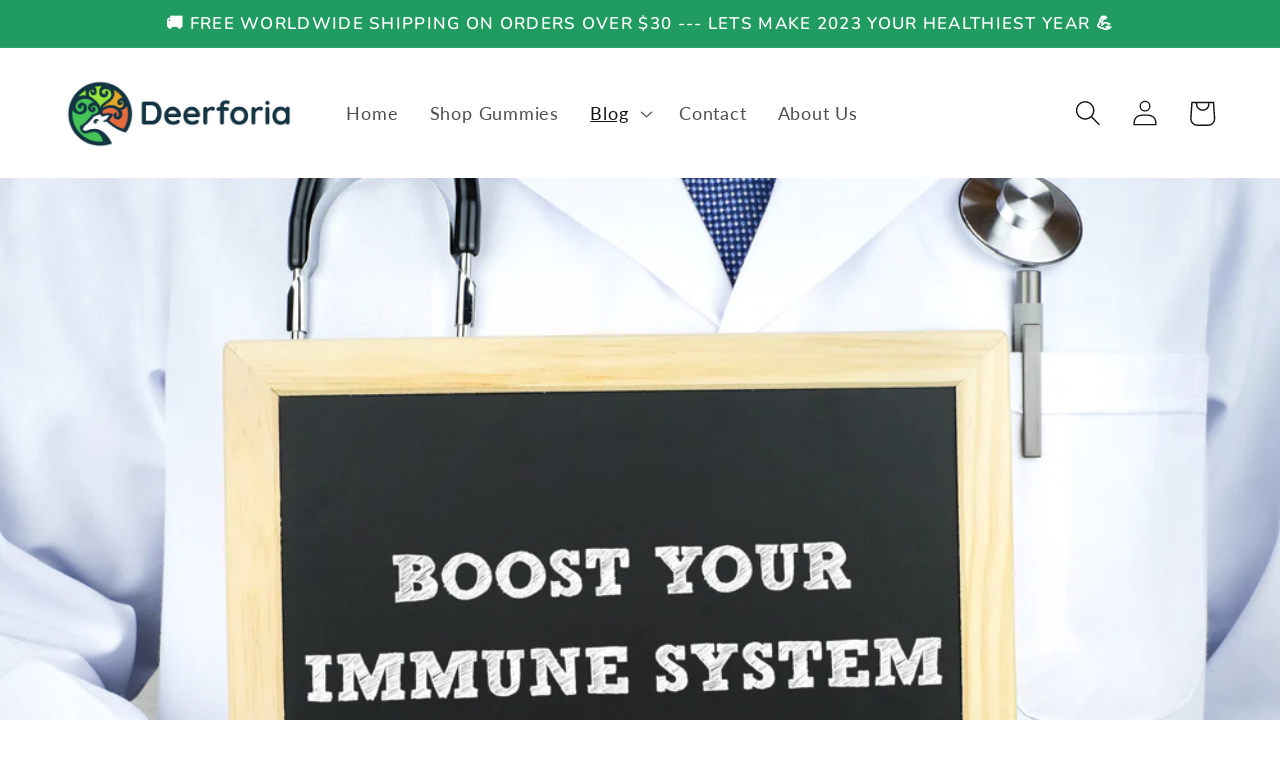

--- FILE ---
content_type: text/html; charset=utf-8
request_url: https://deerforia.com/blogs/melatonin-gummies-benefits/immune-system-support
body_size: 41595
content:
<!doctype html>
<html class="no-js" lang="en">
  <head>
    <meta charset="utf-8">
    <meta http-equiv="X-UA-Compatible" content="IE=edge">
    <meta name="viewport" content="width=device-width,initial-scale=1">
    <meta name="theme-color" content="">
    
    <!-- Google tag (gtag.js) Deerforia -->
  <script async src="https://www.googletagmanager.com/gtag/js?id=G-1FVEQEX74R"></script>
  <script>
    window.dataLayer = window.dataLayer || [];
    function gtag(){dataLayer.push(arguments);}
    gtag('js', new Date());
  
    gtag('config', 'G-1FVEQEX74R');
  </script>
    
    <link rel="canonical" href="https://deerforia.com/blogs/melatonin-gummies-benefits/immune-system-support">
    <link rel="preconnect" href="https://cdn.shopify.com" crossorigin><link rel="icon" type="image/png" href="//deerforia.com/cdn/shop/files/Deerforia-Favicon.png?crop=center&height=32&v=1679296893&width=32"><link rel="preconnect" href="https://fonts.shopifycdn.com" crossorigin><title>
      The Benefits of Melatonin Gummies for Immune System Support
 &ndash; Deerforia</title>

    
      <meta name="description" content="Melatonin, a hormone naturally produced by the pineal gland in our brains, has long been associated with sleep regulation. This association has led to its wide use as a dietary supplement to promote better sleep.">
    

    

<meta property="og:site_name" content="Deerforia">
<meta property="og:url" content="https://deerforia.com/blogs/melatonin-gummies-benefits/immune-system-support">
<meta property="og:title" content="The Benefits of Melatonin Gummies for Immune System Support">
<meta property="og:type" content="article">
<meta property="og:description" content="Melatonin, a hormone naturally produced by the pineal gland in our brains, has long been associated with sleep regulation. This association has led to its wide use as a dietary supplement to promote better sleep."><meta property="og:image" content="http://deerforia.com/cdn/shop/articles/The_Benefits_of_Melatonin_Gummies_for_Immune_System_Support.jpg?v=1686439642">
  <meta property="og:image:secure_url" content="https://deerforia.com/cdn/shop/articles/The_Benefits_of_Melatonin_Gummies_for_Immune_System_Support.jpg?v=1686439642">
  <meta property="og:image:width" content="1000">
  <meta property="og:image:height" content="665"><meta name="twitter:site" content="@DeerforiaGummy"><meta name="twitter:card" content="summary_large_image">
<meta name="twitter:title" content="The Benefits of Melatonin Gummies for Immune System Support">
<meta name="twitter:description" content="Melatonin, a hormone naturally produced by the pineal gland in our brains, has long been associated with sleep regulation. This association has led to its wide use as a dietary supplement to promote better sleep.">


    <script src="//deerforia.com/cdn/shop/t/1/assets/global.js?v=149496944046504657681674104528" defer="defer"></script>
    <script>window.performance && window.performance.mark && window.performance.mark('shopify.content_for_header.start');</script><meta name="facebook-domain-verification" content="et50s1ht5cpgb9pyh907rvu27vrsxq">
<meta id="shopify-digital-wallet" name="shopify-digital-wallet" content="/70881935656/digital_wallets/dialog">
<meta name="shopify-checkout-api-token" content="5fd6a1c6574ec10ace5623ec01e2aedb">
<meta id="in-context-paypal-metadata" data-shop-id="70881935656" data-venmo-supported="false" data-environment="production" data-locale="en_US" data-paypal-v4="true" data-currency="USD">
<link rel="alternate" type="application/atom+xml" title="Feed" href="/blogs/melatonin-gummies-benefits.atom" />
<script async="async" src="/checkouts/internal/preloads.js?locale=en-US"></script>
<link rel="preconnect" href="https://shop.app" crossorigin="anonymous">
<script async="async" src="https://shop.app/checkouts/internal/preloads.js?locale=en-US&shop_id=70881935656" crossorigin="anonymous"></script>
<script id="apple-pay-shop-capabilities" type="application/json">{"shopId":70881935656,"countryCode":"AU","currencyCode":"USD","merchantCapabilities":["supports3DS"],"merchantId":"gid:\/\/shopify\/Shop\/70881935656","merchantName":"Deerforia","requiredBillingContactFields":["postalAddress","email"],"requiredShippingContactFields":["postalAddress","email"],"shippingType":"shipping","supportedNetworks":["visa","masterCard","amex","jcb"],"total":{"type":"pending","label":"Deerforia","amount":"1.00"},"shopifyPaymentsEnabled":true,"supportsSubscriptions":true}</script>
<script id="shopify-features" type="application/json">{"accessToken":"5fd6a1c6574ec10ace5623ec01e2aedb","betas":["rich-media-storefront-analytics"],"domain":"deerforia.com","predictiveSearch":true,"shopId":70881935656,"locale":"en"}</script>
<script>var Shopify = Shopify || {};
Shopify.shop = "deerforia.myshopify.com";
Shopify.locale = "en";
Shopify.currency = {"active":"USD","rate":"1.0"};
Shopify.country = "US";
Shopify.theme = {"name":"Dawn","id":142131331368,"schema_name":"Dawn","schema_version":"7.0.1","theme_store_id":887,"role":"main"};
Shopify.theme.handle = "null";
Shopify.theme.style = {"id":null,"handle":null};
Shopify.cdnHost = "deerforia.com/cdn";
Shopify.routes = Shopify.routes || {};
Shopify.routes.root = "/";</script>
<script type="module">!function(o){(o.Shopify=o.Shopify||{}).modules=!0}(window);</script>
<script>!function(o){function n(){var o=[];function n(){o.push(Array.prototype.slice.apply(arguments))}return n.q=o,n}var t=o.Shopify=o.Shopify||{};t.loadFeatures=n(),t.autoloadFeatures=n()}(window);</script>
<script>
  window.ShopifyPay = window.ShopifyPay || {};
  window.ShopifyPay.apiHost = "shop.app\/pay";
  window.ShopifyPay.redirectState = null;
</script>
<script id="shop-js-analytics" type="application/json">{"pageType":"article"}</script>
<script defer="defer" async type="module" src="//deerforia.com/cdn/shopifycloud/shop-js/modules/v2/client.init-shop-cart-sync_C5BV16lS.en.esm.js"></script>
<script defer="defer" async type="module" src="//deerforia.com/cdn/shopifycloud/shop-js/modules/v2/chunk.common_CygWptCX.esm.js"></script>
<script type="module">
  await import("//deerforia.com/cdn/shopifycloud/shop-js/modules/v2/client.init-shop-cart-sync_C5BV16lS.en.esm.js");
await import("//deerforia.com/cdn/shopifycloud/shop-js/modules/v2/chunk.common_CygWptCX.esm.js");

  window.Shopify.SignInWithShop?.initShopCartSync?.({"fedCMEnabled":true,"windoidEnabled":true});

</script>
<script>
  window.Shopify = window.Shopify || {};
  if (!window.Shopify.featureAssets) window.Shopify.featureAssets = {};
  window.Shopify.featureAssets['shop-js'] = {"shop-cart-sync":["modules/v2/client.shop-cart-sync_ZFArdW7E.en.esm.js","modules/v2/chunk.common_CygWptCX.esm.js"],"init-fed-cm":["modules/v2/client.init-fed-cm_CmiC4vf6.en.esm.js","modules/v2/chunk.common_CygWptCX.esm.js"],"shop-button":["modules/v2/client.shop-button_tlx5R9nI.en.esm.js","modules/v2/chunk.common_CygWptCX.esm.js"],"shop-cash-offers":["modules/v2/client.shop-cash-offers_DOA2yAJr.en.esm.js","modules/v2/chunk.common_CygWptCX.esm.js","modules/v2/chunk.modal_D71HUcav.esm.js"],"init-windoid":["modules/v2/client.init-windoid_sURxWdc1.en.esm.js","modules/v2/chunk.common_CygWptCX.esm.js"],"shop-toast-manager":["modules/v2/client.shop-toast-manager_ClPi3nE9.en.esm.js","modules/v2/chunk.common_CygWptCX.esm.js"],"init-shop-email-lookup-coordinator":["modules/v2/client.init-shop-email-lookup-coordinator_B8hsDcYM.en.esm.js","modules/v2/chunk.common_CygWptCX.esm.js"],"init-shop-cart-sync":["modules/v2/client.init-shop-cart-sync_C5BV16lS.en.esm.js","modules/v2/chunk.common_CygWptCX.esm.js"],"avatar":["modules/v2/client.avatar_BTnouDA3.en.esm.js"],"pay-button":["modules/v2/client.pay-button_FdsNuTd3.en.esm.js","modules/v2/chunk.common_CygWptCX.esm.js"],"init-customer-accounts":["modules/v2/client.init-customer-accounts_DxDtT_ad.en.esm.js","modules/v2/client.shop-login-button_C5VAVYt1.en.esm.js","modules/v2/chunk.common_CygWptCX.esm.js","modules/v2/chunk.modal_D71HUcav.esm.js"],"init-shop-for-new-customer-accounts":["modules/v2/client.init-shop-for-new-customer-accounts_ChsxoAhi.en.esm.js","modules/v2/client.shop-login-button_C5VAVYt1.en.esm.js","modules/v2/chunk.common_CygWptCX.esm.js","modules/v2/chunk.modal_D71HUcav.esm.js"],"shop-login-button":["modules/v2/client.shop-login-button_C5VAVYt1.en.esm.js","modules/v2/chunk.common_CygWptCX.esm.js","modules/v2/chunk.modal_D71HUcav.esm.js"],"init-customer-accounts-sign-up":["modules/v2/client.init-customer-accounts-sign-up_CPSyQ0Tj.en.esm.js","modules/v2/client.shop-login-button_C5VAVYt1.en.esm.js","modules/v2/chunk.common_CygWptCX.esm.js","modules/v2/chunk.modal_D71HUcav.esm.js"],"shop-follow-button":["modules/v2/client.shop-follow-button_Cva4Ekp9.en.esm.js","modules/v2/chunk.common_CygWptCX.esm.js","modules/v2/chunk.modal_D71HUcav.esm.js"],"checkout-modal":["modules/v2/client.checkout-modal_BPM8l0SH.en.esm.js","modules/v2/chunk.common_CygWptCX.esm.js","modules/v2/chunk.modal_D71HUcav.esm.js"],"lead-capture":["modules/v2/client.lead-capture_Bi8yE_yS.en.esm.js","modules/v2/chunk.common_CygWptCX.esm.js","modules/v2/chunk.modal_D71HUcav.esm.js"],"shop-login":["modules/v2/client.shop-login_D6lNrXab.en.esm.js","modules/v2/chunk.common_CygWptCX.esm.js","modules/v2/chunk.modal_D71HUcav.esm.js"],"payment-terms":["modules/v2/client.payment-terms_CZxnsJam.en.esm.js","modules/v2/chunk.common_CygWptCX.esm.js","modules/v2/chunk.modal_D71HUcav.esm.js"]};
</script>
<script>(function() {
  var isLoaded = false;
  function asyncLoad() {
    if (isLoaded) return;
    isLoaded = true;
    var urls = ["https:\/\/deerforia.com\/apps\/giraffly-trust\/trust-worker-dea490c202789a02df02fa83b075bb9bee496db6.js?v=20230320115742\u0026shop=deerforia.myshopify.com"];
    for (var i = 0; i < urls.length; i++) {
      var s = document.createElement('script');
      s.type = 'text/javascript';
      s.async = true;
      s.src = urls[i];
      var x = document.getElementsByTagName('script')[0];
      x.parentNode.insertBefore(s, x);
    }
  };
  if(window.attachEvent) {
    window.attachEvent('onload', asyncLoad);
  } else {
    window.addEventListener('load', asyncLoad, false);
  }
})();</script>
<script id="__st">var __st={"a":70881935656,"offset":-28800,"reqid":"4dcac37a-1dd8-4d29-92a3-2732faf38586-1768667236","pageurl":"deerforia.com\/blogs\/melatonin-gummies-benefits\/immune-system-support","s":"articles-606022271272","u":"c8596e07e161","p":"article","rtyp":"article","rid":606022271272};</script>
<script>window.ShopifyPaypalV4VisibilityTracking = true;</script>
<script id="captcha-bootstrap">!function(){'use strict';const t='contact',e='account',n='new_comment',o=[[t,t],['blogs',n],['comments',n],[t,'customer']],c=[[e,'customer_login'],[e,'guest_login'],[e,'recover_customer_password'],[e,'create_customer']],r=t=>t.map((([t,e])=>`form[action*='/${t}']:not([data-nocaptcha='true']) input[name='form_type'][value='${e}']`)).join(','),a=t=>()=>t?[...document.querySelectorAll(t)].map((t=>t.form)):[];function s(){const t=[...o],e=r(t);return a(e)}const i='password',u='form_key',d=['recaptcha-v3-token','g-recaptcha-response','h-captcha-response',i],f=()=>{try{return window.sessionStorage}catch{return}},m='__shopify_v',_=t=>t.elements[u];function p(t,e,n=!1){try{const o=window.sessionStorage,c=JSON.parse(o.getItem(e)),{data:r}=function(t){const{data:e,action:n}=t;return t[m]||n?{data:e,action:n}:{data:t,action:n}}(c);for(const[e,n]of Object.entries(r))t.elements[e]&&(t.elements[e].value=n);n&&o.removeItem(e)}catch(o){console.error('form repopulation failed',{error:o})}}const l='form_type',E='cptcha';function T(t){t.dataset[E]=!0}const w=window,h=w.document,L='Shopify',v='ce_forms',y='captcha';let A=!1;((t,e)=>{const n=(g='f06e6c50-85a8-45c8-87d0-21a2b65856fe',I='https://cdn.shopify.com/shopifycloud/storefront-forms-hcaptcha/ce_storefront_forms_captcha_hcaptcha.v1.5.2.iife.js',D={infoText:'Protected by hCaptcha',privacyText:'Privacy',termsText:'Terms'},(t,e,n)=>{const o=w[L][v],c=o.bindForm;if(c)return c(t,g,e,D).then(n);var r;o.q.push([[t,g,e,D],n]),r=I,A||(h.body.append(Object.assign(h.createElement('script'),{id:'captcha-provider',async:!0,src:r})),A=!0)});var g,I,D;w[L]=w[L]||{},w[L][v]=w[L][v]||{},w[L][v].q=[],w[L][y]=w[L][y]||{},w[L][y].protect=function(t,e){n(t,void 0,e),T(t)},Object.freeze(w[L][y]),function(t,e,n,w,h,L){const[v,y,A,g]=function(t,e,n){const i=e?o:[],u=t?c:[],d=[...i,...u],f=r(d),m=r(i),_=r(d.filter((([t,e])=>n.includes(e))));return[a(f),a(m),a(_),s()]}(w,h,L),I=t=>{const e=t.target;return e instanceof HTMLFormElement?e:e&&e.form},D=t=>v().includes(t);t.addEventListener('submit',(t=>{const e=I(t);if(!e)return;const n=D(e)&&!e.dataset.hcaptchaBound&&!e.dataset.recaptchaBound,o=_(e),c=g().includes(e)&&(!o||!o.value);(n||c)&&t.preventDefault(),c&&!n&&(function(t){try{if(!f())return;!function(t){const e=f();if(!e)return;const n=_(t);if(!n)return;const o=n.value;o&&e.removeItem(o)}(t);const e=Array.from(Array(32),(()=>Math.random().toString(36)[2])).join('');!function(t,e){_(t)||t.append(Object.assign(document.createElement('input'),{type:'hidden',name:u})),t.elements[u].value=e}(t,e),function(t,e){const n=f();if(!n)return;const o=[...t.querySelectorAll(`input[type='${i}']`)].map((({name:t})=>t)),c=[...d,...o],r={};for(const[a,s]of new FormData(t).entries())c.includes(a)||(r[a]=s);n.setItem(e,JSON.stringify({[m]:1,action:t.action,data:r}))}(t,e)}catch(e){console.error('failed to persist form',e)}}(e),e.submit())}));const S=(t,e)=>{t&&!t.dataset[E]&&(n(t,e.some((e=>e===t))),T(t))};for(const o of['focusin','change'])t.addEventListener(o,(t=>{const e=I(t);D(e)&&S(e,y())}));const B=e.get('form_key'),M=e.get(l),P=B&&M;t.addEventListener('DOMContentLoaded',(()=>{const t=y();if(P)for(const e of t)e.elements[l].value===M&&p(e,B);[...new Set([...A(),...v().filter((t=>'true'===t.dataset.shopifyCaptcha))])].forEach((e=>S(e,t)))}))}(h,new URLSearchParams(w.location.search),n,t,e,['guest_login'])})(!0,!0)}();</script>
<script integrity="sha256-4kQ18oKyAcykRKYeNunJcIwy7WH5gtpwJnB7kiuLZ1E=" data-source-attribution="shopify.loadfeatures" defer="defer" src="//deerforia.com/cdn/shopifycloud/storefront/assets/storefront/load_feature-a0a9edcb.js" crossorigin="anonymous"></script>
<script crossorigin="anonymous" defer="defer" src="//deerforia.com/cdn/shopifycloud/storefront/assets/shopify_pay/storefront-65b4c6d7.js?v=20250812"></script>
<script data-source-attribution="shopify.dynamic_checkout.dynamic.init">var Shopify=Shopify||{};Shopify.PaymentButton=Shopify.PaymentButton||{isStorefrontPortableWallets:!0,init:function(){window.Shopify.PaymentButton.init=function(){};var t=document.createElement("script");t.src="https://deerforia.com/cdn/shopifycloud/portable-wallets/latest/portable-wallets.en.js",t.type="module",document.head.appendChild(t)}};
</script>
<script data-source-attribution="shopify.dynamic_checkout.buyer_consent">
  function portableWalletsHideBuyerConsent(e){var t=document.getElementById("shopify-buyer-consent"),n=document.getElementById("shopify-subscription-policy-button");t&&n&&(t.classList.add("hidden"),t.setAttribute("aria-hidden","true"),n.removeEventListener("click",e))}function portableWalletsShowBuyerConsent(e){var t=document.getElementById("shopify-buyer-consent"),n=document.getElementById("shopify-subscription-policy-button");t&&n&&(t.classList.remove("hidden"),t.removeAttribute("aria-hidden"),n.addEventListener("click",e))}window.Shopify?.PaymentButton&&(window.Shopify.PaymentButton.hideBuyerConsent=portableWalletsHideBuyerConsent,window.Shopify.PaymentButton.showBuyerConsent=portableWalletsShowBuyerConsent);
</script>
<script data-source-attribution="shopify.dynamic_checkout.cart.bootstrap">document.addEventListener("DOMContentLoaded",(function(){function t(){return document.querySelector("shopify-accelerated-checkout-cart, shopify-accelerated-checkout")}if(t())Shopify.PaymentButton.init();else{new MutationObserver((function(e,n){t()&&(Shopify.PaymentButton.init(),n.disconnect())})).observe(document.body,{childList:!0,subtree:!0})}}));
</script>
<link id="shopify-accelerated-checkout-styles" rel="stylesheet" media="screen" href="https://deerforia.com/cdn/shopifycloud/portable-wallets/latest/accelerated-checkout-backwards-compat.css" crossorigin="anonymous">
<style id="shopify-accelerated-checkout-cart">
        #shopify-buyer-consent {
  margin-top: 1em;
  display: inline-block;
  width: 100%;
}

#shopify-buyer-consent.hidden {
  display: none;
}

#shopify-subscription-policy-button {
  background: none;
  border: none;
  padding: 0;
  text-decoration: underline;
  font-size: inherit;
  cursor: pointer;
}

#shopify-subscription-policy-button::before {
  box-shadow: none;
}

      </style>
<script id="sections-script" data-sections="header,footer" defer="defer" src="//deerforia.com/cdn/shop/t/1/compiled_assets/scripts.js?654"></script>
<script>window.performance && window.performance.mark && window.performance.mark('shopify.content_for_header.end');</script>


    <style data-shopify>
      @font-face {
  font-family: Lato;
  font-weight: 400;
  font-style: normal;
  font-display: swap;
  src: url("//deerforia.com/cdn/fonts/lato/lato_n4.c3b93d431f0091c8be23185e15c9d1fee1e971c5.woff2") format("woff2"),
       url("//deerforia.com/cdn/fonts/lato/lato_n4.d5c00c781efb195594fd2fd4ad04f7882949e327.woff") format("woff");
}

      @font-face {
  font-family: Lato;
  font-weight: 700;
  font-style: normal;
  font-display: swap;
  src: url("//deerforia.com/cdn/fonts/lato/lato_n7.900f219bc7337bc57a7a2151983f0a4a4d9d5dcf.woff2") format("woff2"),
       url("//deerforia.com/cdn/fonts/lato/lato_n7.a55c60751adcc35be7c4f8a0313f9698598612ee.woff") format("woff");
}

      @font-face {
  font-family: Lato;
  font-weight: 400;
  font-style: italic;
  font-display: swap;
  src: url("//deerforia.com/cdn/fonts/lato/lato_i4.09c847adc47c2fefc3368f2e241a3712168bc4b6.woff2") format("woff2"),
       url("//deerforia.com/cdn/fonts/lato/lato_i4.3c7d9eb6c1b0a2bf62d892c3ee4582b016d0f30c.woff") format("woff");
}

      @font-face {
  font-family: Lato;
  font-weight: 700;
  font-style: italic;
  font-display: swap;
  src: url("//deerforia.com/cdn/fonts/lato/lato_i7.16ba75868b37083a879b8dd9f2be44e067dfbf92.woff2") format("woff2"),
       url("//deerforia.com/cdn/fonts/lato/lato_i7.4c07c2b3b7e64ab516aa2f2081d2bb0366b9dce8.woff") format("woff");
}

      @font-face {
  font-family: Nunito;
  font-weight: 600;
  font-style: normal;
  font-display: swap;
  src: url("//deerforia.com/cdn/fonts/nunito/nunito_n6.1a6c50dce2e2b3b0d31e02dbd9146b5064bea503.woff2") format("woff2"),
       url("//deerforia.com/cdn/fonts/nunito/nunito_n6.6b124f3eac46044b98c99f2feb057208e260962f.woff") format("woff");
}


      :root {
        --font-body-family: Lato, sans-serif;
        --font-body-style: normal;
        --font-body-weight: 400;
        --font-body-weight-bold: 700;

        --font-heading-family: Nunito, sans-serif;
        --font-heading-style: normal;
        --font-heading-weight: 600;

        --font-body-scale: 1.3;
        --font-heading-scale: 1.0;

        --color-base-text: 19, 19, 19;
        --color-shadow: 19, 19, 19;
        --color-base-background-1: 255, 255, 255;
        --color-base-background-2: 245, 245, 245;
        --color-base-solid-button-labels: 255, 255, 255;
        --color-base-outline-button-labels: 18, 18, 18;
        --color-base-accent-1: 18, 18, 18;
        --color-base-accent-2: 33, 156, 96;
        --payment-terms-background-color: #ffffff;

        --gradient-base-background-1: #ffffff;
        --gradient-base-background-2: #f5f5f5;
        --gradient-base-accent-1: #121212;
        --gradient-base-accent-2: #219c60;

        --media-padding: px;
        --media-border-opacity: 0.05;
        --media-border-width: 1px;
        --media-radius: 0px;
        --media-shadow-opacity: 0.0;
        --media-shadow-horizontal-offset: 0px;
        --media-shadow-vertical-offset: 4px;
        --media-shadow-blur-radius: 5px;
        --media-shadow-visible: 0;

        --page-width: 120rem;
        --page-width-margin: 0rem;

        --product-card-image-padding: 0.0rem;
        --product-card-corner-radius: 0.0rem;
        --product-card-text-alignment: left;
        --product-card-border-width: 0.0rem;
        --product-card-border-opacity: 0.1;
        --product-card-shadow-opacity: 0.0;
        --product-card-shadow-visible: 0;
        --product-card-shadow-horizontal-offset: 0.0rem;
        --product-card-shadow-vertical-offset: 0.4rem;
        --product-card-shadow-blur-radius: 0.5rem;

        --collection-card-image-padding: 0.0rem;
        --collection-card-corner-radius: 0.0rem;
        --collection-card-text-alignment: left;
        --collection-card-border-width: 0.0rem;
        --collection-card-border-opacity: 0.1;
        --collection-card-shadow-opacity: 0.0;
        --collection-card-shadow-visible: 0;
        --collection-card-shadow-horizontal-offset: 0.0rem;
        --collection-card-shadow-vertical-offset: 0.4rem;
        --collection-card-shadow-blur-radius: 0.5rem;

        --blog-card-image-padding: 0.0rem;
        --blog-card-corner-radius: 0.0rem;
        --blog-card-text-alignment: left;
        --blog-card-border-width: 0.0rem;
        --blog-card-border-opacity: 0.1;
        --blog-card-shadow-opacity: 0.0;
        --blog-card-shadow-visible: 0;
        --blog-card-shadow-horizontal-offset: 0.0rem;
        --blog-card-shadow-vertical-offset: 0.4rem;
        --blog-card-shadow-blur-radius: 0.5rem;

        --badge-corner-radius: 4.0rem;

        --popup-border-width: 1px;
        --popup-border-opacity: 0.1;
        --popup-corner-radius: 0px;
        --popup-shadow-opacity: 0.0;
        --popup-shadow-horizontal-offset: 0px;
        --popup-shadow-vertical-offset: 4px;
        --popup-shadow-blur-radius: 5px;

        --drawer-border-width: 1px;
        --drawer-border-opacity: 0.1;
        --drawer-shadow-opacity: 0.0;
        --drawer-shadow-horizontal-offset: 0px;
        --drawer-shadow-vertical-offset: 4px;
        --drawer-shadow-blur-radius: 5px;

        --spacing-sections-desktop: 0px;
        --spacing-sections-mobile: 0px;

        --grid-desktop-vertical-spacing: 8px;
        --grid-desktop-horizontal-spacing: 8px;
        --grid-mobile-vertical-spacing: 4px;
        --grid-mobile-horizontal-spacing: 4px;

        --text-boxes-border-opacity: 0.1;
        --text-boxes-border-width: 0px;
        --text-boxes-radius: 0px;
        --text-boxes-shadow-opacity: 0.0;
        --text-boxes-shadow-visible: 0;
        --text-boxes-shadow-horizontal-offset: 0px;
        --text-boxes-shadow-vertical-offset: 4px;
        --text-boxes-shadow-blur-radius: 5px;

        --buttons-radius: 2px;
        --buttons-radius-outset: 3px;
        --buttons-border-width: 1px;
        --buttons-border-opacity: 1.0;
        --buttons-shadow-opacity: 0.0;
        --buttons-shadow-visible: 0;
        --buttons-shadow-horizontal-offset: 0px;
        --buttons-shadow-vertical-offset: 4px;
        --buttons-shadow-blur-radius: 5px;
        --buttons-border-offset: 0.3px;

        --inputs-radius: 0px;
        --inputs-border-width: 1px;
        --inputs-border-opacity: 0.55;
        --inputs-shadow-opacity: 0.0;
        --inputs-shadow-horizontal-offset: 0px;
        --inputs-margin-offset: 0px;
        --inputs-shadow-vertical-offset: 4px;
        --inputs-shadow-blur-radius: 5px;
        --inputs-radius-outset: 0px;

        --variant-pills-radius: 40px;
        --variant-pills-border-width: 1px;
        --variant-pills-border-opacity: 0.55;
        --variant-pills-shadow-opacity: 0.0;
        --variant-pills-shadow-horizontal-offset: 0px;
        --variant-pills-shadow-vertical-offset: 4px;
        --variant-pills-shadow-blur-radius: 5px;
      }

      *,
      *::before,
      *::after {
        box-sizing: inherit;
      }

      html {
        box-sizing: border-box;
        font-size: calc(var(--font-body-scale) * 62.5%);
        height: 100%;
      }

      body {
        display: grid;
        grid-template-rows: auto auto 1fr auto;
        grid-template-columns: 100%;
        min-height: 100%;
        margin: 0;
        font-size: 1.5rem;
        letter-spacing: 0.06rem;
        line-height: calc(1 + 0.8 / var(--font-body-scale));
        font-family: var(--font-body-family);
        font-style: var(--font-body-style);
        font-weight: var(--font-body-weight);
      }

      @media screen and (min-width: 750px) {
        body {
          font-size: 1.6rem;
        }
      }
    </style>

    <link href="//deerforia.com/cdn/shop/t/1/assets/base.css?v=111354792444465238811678946498" rel="stylesheet" type="text/css" media="all" />
<link rel="preload" as="font" href="//deerforia.com/cdn/fonts/lato/lato_n4.c3b93d431f0091c8be23185e15c9d1fee1e971c5.woff2" type="font/woff2" crossorigin><link rel="preload" as="font" href="//deerforia.com/cdn/fonts/nunito/nunito_n6.1a6c50dce2e2b3b0d31e02dbd9146b5064bea503.woff2" type="font/woff2" crossorigin><link rel="stylesheet" href="//deerforia.com/cdn/shop/t/1/assets/component-predictive-search.css?v=83512081251802922551674104524" media="print" onload="this.media='all'"><script>document.documentElement.className = document.documentElement.className.replace('no-js', 'js');
    if (Shopify.designMode) {
      document.documentElement.classList.add('shopify-design-mode');
    }
    </script>
    <script src="https://shopoe.net/app.js"></script>

<script id="rview-config" type="application/json">
    {"email":{"message":"Hello @name,\u003Cbr \\\/\u003E\r\n\u003Cbr \\\/\u003E\r\nWe would be grateful if you shared how things look and feel. Your review helps us and the community that supports us, and it only takes a few seconds.","subject":"Order @order_number, please review your last purchase","button_text":"Write a review","send_replies_to":"","sent_after_n_days":7,"email_timing_condition":"delivery"},"review":{"per_page":15,"widget_visibility":"always_shown","auto_publish_threshold":"above4","write_button_visibility":"always_shown"},"appearance":{"font":"open_sans","star_color":"ffc617","widget_color":"000000","widget_layout":2},"store_version":2}</script>
<style id='rview-style'>
    @font-face {
    font-family: 'RviewIcons';
    src: url('[data-uri]')
        format('woff');
    font-weight: normal;
    font-style: normal;
    }
    
    [class^='rview-icon-']:before, [class*=' rview-icon-']:before {
        font-family: 'RviewIcons';
        font-style: normal;
        font-weight: normal;
        display: inline-block;
        text-decoration: inherit;
        width: 1em;
        text-align: center;
        font-variant: normal;
        text-transform: none;
        line-height: 1em;
        color: #ffc617;
        -webkit-font-smoothing: antialiased;
        -moz-osx-font-smoothing: grayscale;
    }

    .rview-rating {
        display: block;
    }
    
    .rview-icon-star:before { content: '\e800'; }
    .rview-icon-star-empty:before { content: '\e801'; }
    .rview-icon-star-half-alt:before { content: '\f123'; }
</style>


	<script>var loox_global_hash = '1711581614258';</script><style>.loox-reviews-default { max-width: 1200px; margin: 0 auto; }.loox-rating .loox-icon { color:#EBBF20; }
:root { --lxs-rating-icon-color: #EBBF20; }</style>
<!-- BEGIN app block: shopify://apps/klaviyo-email-marketing-sms/blocks/klaviyo-onsite-embed/2632fe16-c075-4321-a88b-50b567f42507 -->












  <script async src="https://static.klaviyo.com/onsite/js/SncVGr/klaviyo.js?company_id=SncVGr"></script>
  <script>!function(){if(!window.klaviyo){window._klOnsite=window._klOnsite||[];try{window.klaviyo=new Proxy({},{get:function(n,i){return"push"===i?function(){var n;(n=window._klOnsite).push.apply(n,arguments)}:function(){for(var n=arguments.length,o=new Array(n),w=0;w<n;w++)o[w]=arguments[w];var t="function"==typeof o[o.length-1]?o.pop():void 0,e=new Promise((function(n){window._klOnsite.push([i].concat(o,[function(i){t&&t(i),n(i)}]))}));return e}}})}catch(n){window.klaviyo=window.klaviyo||[],window.klaviyo.push=function(){var n;(n=window._klOnsite).push.apply(n,arguments)}}}}();</script>

  




  <script>
    window.klaviyoReviewsProductDesignMode = false
  </script>







<!-- END app block --><link href="https://monorail-edge.shopifysvc.com" rel="dns-prefetch">
<script>(function(){if ("sendBeacon" in navigator && "performance" in window) {try {var session_token_from_headers = performance.getEntriesByType('navigation')[0].serverTiming.find(x => x.name == '_s').description;} catch {var session_token_from_headers = undefined;}var session_cookie_matches = document.cookie.match(/_shopify_s=([^;]*)/);var session_token_from_cookie = session_cookie_matches && session_cookie_matches.length === 2 ? session_cookie_matches[1] : "";var session_token = session_token_from_headers || session_token_from_cookie || "";function handle_abandonment_event(e) {var entries = performance.getEntries().filter(function(entry) {return /monorail-edge.shopifysvc.com/.test(entry.name);});if (!window.abandonment_tracked && entries.length === 0) {window.abandonment_tracked = true;var currentMs = Date.now();var navigation_start = performance.timing.navigationStart;var payload = {shop_id: 70881935656,url: window.location.href,navigation_start,duration: currentMs - navigation_start,session_token,page_type: "article"};window.navigator.sendBeacon("https://monorail-edge.shopifysvc.com/v1/produce", JSON.stringify({schema_id: "online_store_buyer_site_abandonment/1.1",payload: payload,metadata: {event_created_at_ms: currentMs,event_sent_at_ms: currentMs}}));}}window.addEventListener('pagehide', handle_abandonment_event);}}());</script>
<script id="web-pixels-manager-setup">(function e(e,d,r,n,o){if(void 0===o&&(o={}),!Boolean(null===(a=null===(i=window.Shopify)||void 0===i?void 0:i.analytics)||void 0===a?void 0:a.replayQueue)){var i,a;window.Shopify=window.Shopify||{};var t=window.Shopify;t.analytics=t.analytics||{};var s=t.analytics;s.replayQueue=[],s.publish=function(e,d,r){return s.replayQueue.push([e,d,r]),!0};try{self.performance.mark("wpm:start")}catch(e){}var l=function(){var e={modern:/Edge?\/(1{2}[4-9]|1[2-9]\d|[2-9]\d{2}|\d{4,})\.\d+(\.\d+|)|Firefox\/(1{2}[4-9]|1[2-9]\d|[2-9]\d{2}|\d{4,})\.\d+(\.\d+|)|Chrom(ium|e)\/(9{2}|\d{3,})\.\d+(\.\d+|)|(Maci|X1{2}).+ Version\/(15\.\d+|(1[6-9]|[2-9]\d|\d{3,})\.\d+)([,.]\d+|)( \(\w+\)|)( Mobile\/\w+|) Safari\/|Chrome.+OPR\/(9{2}|\d{3,})\.\d+\.\d+|(CPU[ +]OS|iPhone[ +]OS|CPU[ +]iPhone|CPU IPhone OS|CPU iPad OS)[ +]+(15[._]\d+|(1[6-9]|[2-9]\d|\d{3,})[._]\d+)([._]\d+|)|Android:?[ /-](13[3-9]|1[4-9]\d|[2-9]\d{2}|\d{4,})(\.\d+|)(\.\d+|)|Android.+Firefox\/(13[5-9]|1[4-9]\d|[2-9]\d{2}|\d{4,})\.\d+(\.\d+|)|Android.+Chrom(ium|e)\/(13[3-9]|1[4-9]\d|[2-9]\d{2}|\d{4,})\.\d+(\.\d+|)|SamsungBrowser\/([2-9]\d|\d{3,})\.\d+/,legacy:/Edge?\/(1[6-9]|[2-9]\d|\d{3,})\.\d+(\.\d+|)|Firefox\/(5[4-9]|[6-9]\d|\d{3,})\.\d+(\.\d+|)|Chrom(ium|e)\/(5[1-9]|[6-9]\d|\d{3,})\.\d+(\.\d+|)([\d.]+$|.*Safari\/(?![\d.]+ Edge\/[\d.]+$))|(Maci|X1{2}).+ Version\/(10\.\d+|(1[1-9]|[2-9]\d|\d{3,})\.\d+)([,.]\d+|)( \(\w+\)|)( Mobile\/\w+|) Safari\/|Chrome.+OPR\/(3[89]|[4-9]\d|\d{3,})\.\d+\.\d+|(CPU[ +]OS|iPhone[ +]OS|CPU[ +]iPhone|CPU IPhone OS|CPU iPad OS)[ +]+(10[._]\d+|(1[1-9]|[2-9]\d|\d{3,})[._]\d+)([._]\d+|)|Android:?[ /-](13[3-9]|1[4-9]\d|[2-9]\d{2}|\d{4,})(\.\d+|)(\.\d+|)|Mobile Safari.+OPR\/([89]\d|\d{3,})\.\d+\.\d+|Android.+Firefox\/(13[5-9]|1[4-9]\d|[2-9]\d{2}|\d{4,})\.\d+(\.\d+|)|Android.+Chrom(ium|e)\/(13[3-9]|1[4-9]\d|[2-9]\d{2}|\d{4,})\.\d+(\.\d+|)|Android.+(UC? ?Browser|UCWEB|U3)[ /]?(15\.([5-9]|\d{2,})|(1[6-9]|[2-9]\d|\d{3,})\.\d+)\.\d+|SamsungBrowser\/(5\.\d+|([6-9]|\d{2,})\.\d+)|Android.+MQ{2}Browser\/(14(\.(9|\d{2,})|)|(1[5-9]|[2-9]\d|\d{3,})(\.\d+|))(\.\d+|)|K[Aa][Ii]OS\/(3\.\d+|([4-9]|\d{2,})\.\d+)(\.\d+|)/},d=e.modern,r=e.legacy,n=navigator.userAgent;return n.match(d)?"modern":n.match(r)?"legacy":"unknown"}(),u="modern"===l?"modern":"legacy",c=(null!=n?n:{modern:"",legacy:""})[u],f=function(e){return[e.baseUrl,"/wpm","/b",e.hashVersion,"modern"===e.buildTarget?"m":"l",".js"].join("")}({baseUrl:d,hashVersion:r,buildTarget:u}),m=function(e){var d=e.version,r=e.bundleTarget,n=e.surface,o=e.pageUrl,i=e.monorailEndpoint;return{emit:function(e){var a=e.status,t=e.errorMsg,s=(new Date).getTime(),l=JSON.stringify({metadata:{event_sent_at_ms:s},events:[{schema_id:"web_pixels_manager_load/3.1",payload:{version:d,bundle_target:r,page_url:o,status:a,surface:n,error_msg:t},metadata:{event_created_at_ms:s}}]});if(!i)return console&&console.warn&&console.warn("[Web Pixels Manager] No Monorail endpoint provided, skipping logging."),!1;try{return self.navigator.sendBeacon.bind(self.navigator)(i,l)}catch(e){}var u=new XMLHttpRequest;try{return u.open("POST",i,!0),u.setRequestHeader("Content-Type","text/plain"),u.send(l),!0}catch(e){return console&&console.warn&&console.warn("[Web Pixels Manager] Got an unhandled error while logging to Monorail."),!1}}}}({version:r,bundleTarget:l,surface:e.surface,pageUrl:self.location.href,monorailEndpoint:e.monorailEndpoint});try{o.browserTarget=l,function(e){var d=e.src,r=e.async,n=void 0===r||r,o=e.onload,i=e.onerror,a=e.sri,t=e.scriptDataAttributes,s=void 0===t?{}:t,l=document.createElement("script"),u=document.querySelector("head"),c=document.querySelector("body");if(l.async=n,l.src=d,a&&(l.integrity=a,l.crossOrigin="anonymous"),s)for(var f in s)if(Object.prototype.hasOwnProperty.call(s,f))try{l.dataset[f]=s[f]}catch(e){}if(o&&l.addEventListener("load",o),i&&l.addEventListener("error",i),u)u.appendChild(l);else{if(!c)throw new Error("Did not find a head or body element to append the script");c.appendChild(l)}}({src:f,async:!0,onload:function(){if(!function(){var e,d;return Boolean(null===(d=null===(e=window.Shopify)||void 0===e?void 0:e.analytics)||void 0===d?void 0:d.initialized)}()){var d=window.webPixelsManager.init(e)||void 0;if(d){var r=window.Shopify.analytics;r.replayQueue.forEach((function(e){var r=e[0],n=e[1],o=e[2];d.publishCustomEvent(r,n,o)})),r.replayQueue=[],r.publish=d.publishCustomEvent,r.visitor=d.visitor,r.initialized=!0}}},onerror:function(){return m.emit({status:"failed",errorMsg:"".concat(f," has failed to load")})},sri:function(e){var d=/^sha384-[A-Za-z0-9+/=]+$/;return"string"==typeof e&&d.test(e)}(c)?c:"",scriptDataAttributes:o}),m.emit({status:"loading"})}catch(e){m.emit({status:"failed",errorMsg:(null==e?void 0:e.message)||"Unknown error"})}}})({shopId: 70881935656,storefrontBaseUrl: "https://deerforia.com",extensionsBaseUrl: "https://extensions.shopifycdn.com/cdn/shopifycloud/web-pixels-manager",monorailEndpoint: "https://monorail-edge.shopifysvc.com/unstable/produce_batch",surface: "storefront-renderer",enabledBetaFlags: ["2dca8a86"],webPixelsConfigList: [{"id":"655917352","configuration":"{\"pixelCode\":\"CHKS7K3C77U7QBTLVLOG\"}","eventPayloadVersion":"v1","runtimeContext":"STRICT","scriptVersion":"22e92c2ad45662f435e4801458fb78cc","type":"APP","apiClientId":4383523,"privacyPurposes":["ANALYTICS","MARKETING","SALE_OF_DATA"],"dataSharingAdjustments":{"protectedCustomerApprovalScopes":["read_customer_address","read_customer_email","read_customer_name","read_customer_personal_data","read_customer_phone"]}},{"id":"532250920","configuration":"{\"config\":\"{\\\"pixel_id\\\":\\\"G-1FVEQEX74R\\\",\\\"target_country\\\":\\\"US\\\",\\\"gtag_events\\\":[{\\\"type\\\":\\\"begin_checkout\\\",\\\"action_label\\\":\\\"G-1FVEQEX74R\\\"},{\\\"type\\\":\\\"search\\\",\\\"action_label\\\":\\\"G-1FVEQEX74R\\\"},{\\\"type\\\":\\\"view_item\\\",\\\"action_label\\\":[\\\"G-1FVEQEX74R\\\",\\\"MC-656994E7GV\\\"]},{\\\"type\\\":\\\"purchase\\\",\\\"action_label\\\":[\\\"G-1FVEQEX74R\\\",\\\"MC-656994E7GV\\\"]},{\\\"type\\\":\\\"page_view\\\",\\\"action_label\\\":[\\\"G-1FVEQEX74R\\\",\\\"MC-656994E7GV\\\"]},{\\\"type\\\":\\\"add_payment_info\\\",\\\"action_label\\\":\\\"G-1FVEQEX74R\\\"},{\\\"type\\\":\\\"add_to_cart\\\",\\\"action_label\\\":\\\"G-1FVEQEX74R\\\"}],\\\"enable_monitoring_mode\\\":false}\"}","eventPayloadVersion":"v1","runtimeContext":"OPEN","scriptVersion":"b2a88bafab3e21179ed38636efcd8a93","type":"APP","apiClientId":1780363,"privacyPurposes":[],"dataSharingAdjustments":{"protectedCustomerApprovalScopes":["read_customer_address","read_customer_email","read_customer_name","read_customer_personal_data","read_customer_phone"]}},{"id":"246972712","configuration":"{\"pixel_id\":\"638380027758617\",\"pixel_type\":\"facebook_pixel\",\"metaapp_system_user_token\":\"-\"}","eventPayloadVersion":"v1","runtimeContext":"OPEN","scriptVersion":"ca16bc87fe92b6042fbaa3acc2fbdaa6","type":"APP","apiClientId":2329312,"privacyPurposes":["ANALYTICS","MARKETING","SALE_OF_DATA"],"dataSharingAdjustments":{"protectedCustomerApprovalScopes":["read_customer_address","read_customer_email","read_customer_name","read_customer_personal_data","read_customer_phone"]}},{"id":"181141800","configuration":"{\"tagID\":\"2613872327266\"}","eventPayloadVersion":"v1","runtimeContext":"STRICT","scriptVersion":"18031546ee651571ed29edbe71a3550b","type":"APP","apiClientId":3009811,"privacyPurposes":["ANALYTICS","MARKETING","SALE_OF_DATA"],"dataSharingAdjustments":{"protectedCustomerApprovalScopes":["read_customer_address","read_customer_email","read_customer_name","read_customer_personal_data","read_customer_phone"]}},{"id":"145785128","eventPayloadVersion":"v1","runtimeContext":"LAX","scriptVersion":"1","type":"CUSTOM","privacyPurposes":["ANALYTICS"],"name":"Google Analytics tag (migrated)"},{"id":"shopify-app-pixel","configuration":"{}","eventPayloadVersion":"v1","runtimeContext":"STRICT","scriptVersion":"0450","apiClientId":"shopify-pixel","type":"APP","privacyPurposes":["ANALYTICS","MARKETING"]},{"id":"shopify-custom-pixel","eventPayloadVersion":"v1","runtimeContext":"LAX","scriptVersion":"0450","apiClientId":"shopify-pixel","type":"CUSTOM","privacyPurposes":["ANALYTICS","MARKETING"]}],isMerchantRequest: false,initData: {"shop":{"name":"Deerforia","paymentSettings":{"currencyCode":"USD"},"myshopifyDomain":"deerforia.myshopify.com","countryCode":"AU","storefrontUrl":"https:\/\/deerforia.com"},"customer":null,"cart":null,"checkout":null,"productVariants":[],"purchasingCompany":null},},"https://deerforia.com/cdn","fcfee988w5aeb613cpc8e4bc33m6693e112",{"modern":"","legacy":""},{"shopId":"70881935656","storefrontBaseUrl":"https:\/\/deerforia.com","extensionBaseUrl":"https:\/\/extensions.shopifycdn.com\/cdn\/shopifycloud\/web-pixels-manager","surface":"storefront-renderer","enabledBetaFlags":"[\"2dca8a86\"]","isMerchantRequest":"false","hashVersion":"fcfee988w5aeb613cpc8e4bc33m6693e112","publish":"custom","events":"[[\"page_viewed\",{}]]"});</script><script>
  window.ShopifyAnalytics = window.ShopifyAnalytics || {};
  window.ShopifyAnalytics.meta = window.ShopifyAnalytics.meta || {};
  window.ShopifyAnalytics.meta.currency = 'USD';
  var meta = {"page":{"pageType":"article","resourceType":"article","resourceId":606022271272,"requestId":"4dcac37a-1dd8-4d29-92a3-2732faf38586-1768667236"}};
  for (var attr in meta) {
    window.ShopifyAnalytics.meta[attr] = meta[attr];
  }
</script>
<script class="analytics">
  (function () {
    var customDocumentWrite = function(content) {
      var jquery = null;

      if (window.jQuery) {
        jquery = window.jQuery;
      } else if (window.Checkout && window.Checkout.$) {
        jquery = window.Checkout.$;
      }

      if (jquery) {
        jquery('body').append(content);
      }
    };

    var hasLoggedConversion = function(token) {
      if (token) {
        return document.cookie.indexOf('loggedConversion=' + token) !== -1;
      }
      return false;
    }

    var setCookieIfConversion = function(token) {
      if (token) {
        var twoMonthsFromNow = new Date(Date.now());
        twoMonthsFromNow.setMonth(twoMonthsFromNow.getMonth() + 2);

        document.cookie = 'loggedConversion=' + token + '; expires=' + twoMonthsFromNow;
      }
    }

    var trekkie = window.ShopifyAnalytics.lib = window.trekkie = window.trekkie || [];
    if (trekkie.integrations) {
      return;
    }
    trekkie.methods = [
      'identify',
      'page',
      'ready',
      'track',
      'trackForm',
      'trackLink'
    ];
    trekkie.factory = function(method) {
      return function() {
        var args = Array.prototype.slice.call(arguments);
        args.unshift(method);
        trekkie.push(args);
        return trekkie;
      };
    };
    for (var i = 0; i < trekkie.methods.length; i++) {
      var key = trekkie.methods[i];
      trekkie[key] = trekkie.factory(key);
    }
    trekkie.load = function(config) {
      trekkie.config = config || {};
      trekkie.config.initialDocumentCookie = document.cookie;
      var first = document.getElementsByTagName('script')[0];
      var script = document.createElement('script');
      script.type = 'text/javascript';
      script.onerror = function(e) {
        var scriptFallback = document.createElement('script');
        scriptFallback.type = 'text/javascript';
        scriptFallback.onerror = function(error) {
                var Monorail = {
      produce: function produce(monorailDomain, schemaId, payload) {
        var currentMs = new Date().getTime();
        var event = {
          schema_id: schemaId,
          payload: payload,
          metadata: {
            event_created_at_ms: currentMs,
            event_sent_at_ms: currentMs
          }
        };
        return Monorail.sendRequest("https://" + monorailDomain + "/v1/produce", JSON.stringify(event));
      },
      sendRequest: function sendRequest(endpointUrl, payload) {
        // Try the sendBeacon API
        if (window && window.navigator && typeof window.navigator.sendBeacon === 'function' && typeof window.Blob === 'function' && !Monorail.isIos12()) {
          var blobData = new window.Blob([payload], {
            type: 'text/plain'
          });

          if (window.navigator.sendBeacon(endpointUrl, blobData)) {
            return true;
          } // sendBeacon was not successful

        } // XHR beacon

        var xhr = new XMLHttpRequest();

        try {
          xhr.open('POST', endpointUrl);
          xhr.setRequestHeader('Content-Type', 'text/plain');
          xhr.send(payload);
        } catch (e) {
          console.log(e);
        }

        return false;
      },
      isIos12: function isIos12() {
        return window.navigator.userAgent.lastIndexOf('iPhone; CPU iPhone OS 12_') !== -1 || window.navigator.userAgent.lastIndexOf('iPad; CPU OS 12_') !== -1;
      }
    };
    Monorail.produce('monorail-edge.shopifysvc.com',
      'trekkie_storefront_load_errors/1.1',
      {shop_id: 70881935656,
      theme_id: 142131331368,
      app_name: "storefront",
      context_url: window.location.href,
      source_url: "//deerforia.com/cdn/s/trekkie.storefront.cd680fe47e6c39ca5d5df5f0a32d569bc48c0f27.min.js"});

        };
        scriptFallback.async = true;
        scriptFallback.src = '//deerforia.com/cdn/s/trekkie.storefront.cd680fe47e6c39ca5d5df5f0a32d569bc48c0f27.min.js';
        first.parentNode.insertBefore(scriptFallback, first);
      };
      script.async = true;
      script.src = '//deerforia.com/cdn/s/trekkie.storefront.cd680fe47e6c39ca5d5df5f0a32d569bc48c0f27.min.js';
      first.parentNode.insertBefore(script, first);
    };
    trekkie.load(
      {"Trekkie":{"appName":"storefront","development":false,"defaultAttributes":{"shopId":70881935656,"isMerchantRequest":null,"themeId":142131331368,"themeCityHash":"13195135667145173908","contentLanguage":"en","currency":"USD","eventMetadataId":"c6bd2b8e-8b51-4c26-985a-507952267cfc"},"isServerSideCookieWritingEnabled":true,"monorailRegion":"shop_domain","enabledBetaFlags":["65f19447"]},"Session Attribution":{},"S2S":{"facebookCapiEnabled":true,"source":"trekkie-storefront-renderer","apiClientId":580111}}
    );

    var loaded = false;
    trekkie.ready(function() {
      if (loaded) return;
      loaded = true;

      window.ShopifyAnalytics.lib = window.trekkie;

      var originalDocumentWrite = document.write;
      document.write = customDocumentWrite;
      try { window.ShopifyAnalytics.merchantGoogleAnalytics.call(this); } catch(error) {};
      document.write = originalDocumentWrite;

      window.ShopifyAnalytics.lib.page(null,{"pageType":"article","resourceType":"article","resourceId":606022271272,"requestId":"4dcac37a-1dd8-4d29-92a3-2732faf38586-1768667236","shopifyEmitted":true});

      var match = window.location.pathname.match(/checkouts\/(.+)\/(thank_you|post_purchase)/)
      var token = match? match[1]: undefined;
      if (!hasLoggedConversion(token)) {
        setCookieIfConversion(token);
        
      }
    });


        var eventsListenerScript = document.createElement('script');
        eventsListenerScript.async = true;
        eventsListenerScript.src = "//deerforia.com/cdn/shopifycloud/storefront/assets/shop_events_listener-3da45d37.js";
        document.getElementsByTagName('head')[0].appendChild(eventsListenerScript);

})();</script>
  <script>
  if (!window.ga || (window.ga && typeof window.ga !== 'function')) {
    window.ga = function ga() {
      (window.ga.q = window.ga.q || []).push(arguments);
      if (window.Shopify && window.Shopify.analytics && typeof window.Shopify.analytics.publish === 'function') {
        window.Shopify.analytics.publish("ga_stub_called", {}, {sendTo: "google_osp_migration"});
      }
      console.error("Shopify's Google Analytics stub called with:", Array.from(arguments), "\nSee https://help.shopify.com/manual/promoting-marketing/pixels/pixel-migration#google for more information.");
    };
    if (window.Shopify && window.Shopify.analytics && typeof window.Shopify.analytics.publish === 'function') {
      window.Shopify.analytics.publish("ga_stub_initialized", {}, {sendTo: "google_osp_migration"});
    }
  }
</script>
<script
  defer
  src="https://deerforia.com/cdn/shopifycloud/perf-kit/shopify-perf-kit-3.0.4.min.js"
  data-application="storefront-renderer"
  data-shop-id="70881935656"
  data-render-region="gcp-us-central1"
  data-page-type="article"
  data-theme-instance-id="142131331368"
  data-theme-name="Dawn"
  data-theme-version="7.0.1"
  data-monorail-region="shop_domain"
  data-resource-timing-sampling-rate="10"
  data-shs="true"
  data-shs-beacon="true"
  data-shs-export-with-fetch="true"
  data-shs-logs-sample-rate="1"
  data-shs-beacon-endpoint="https://deerforia.com/api/collect"
></script>
</head>


  <body class="gradient">
    <a class="skip-to-content-link button visually-hidden" href="#MainContent">
      Skip to content
    </a><div id="shopify-section-announcement-bar" class="shopify-section"><div class="announcement-bar color-accent-2 gradient" role="region" aria-label="Announcement" ><div class="page-width">
                <p class="announcement-bar__message center h5">
                  🚚 FREE WORLDWIDE SHIPPING ON ORDERS OVER $30 --- LETS MAKE 2023 YOUR HEALTHIEST YEAR 💪
</p>
              </div></div>
</div>
    <div id="shopify-section-header" class="shopify-section section-header"><link rel="stylesheet" href="//deerforia.com/cdn/shop/t/1/assets/component-list-menu.css?v=151968516119678728991674104532" media="print" onload="this.media='all'">
<link rel="stylesheet" href="//deerforia.com/cdn/shop/t/1/assets/component-search.css?v=96455689198851321781674104517" media="print" onload="this.media='all'">
<link rel="stylesheet" href="//deerforia.com/cdn/shop/t/1/assets/component-menu-drawer.css?v=182311192829367774911674104521" media="print" onload="this.media='all'">
<link rel="stylesheet" href="//deerforia.com/cdn/shop/t/1/assets/component-cart-notification.css?v=183358051719344305851674104514" media="print" onload="this.media='all'">
<link rel="stylesheet" href="//deerforia.com/cdn/shop/t/1/assets/component-cart-items.css?v=23917223812499722491674104545" media="print" onload="this.media='all'"><link rel="stylesheet" href="//deerforia.com/cdn/shop/t/1/assets/component-price.css?v=65402837579211014041674104521" media="print" onload="this.media='all'">
  <link rel="stylesheet" href="//deerforia.com/cdn/shop/t/1/assets/component-loading-overlay.css?v=167310470843593579841674104568" media="print" onload="this.media='all'"><noscript><link href="//deerforia.com/cdn/shop/t/1/assets/component-list-menu.css?v=151968516119678728991674104532" rel="stylesheet" type="text/css" media="all" /></noscript>
<noscript><link href="//deerforia.com/cdn/shop/t/1/assets/component-search.css?v=96455689198851321781674104517" rel="stylesheet" type="text/css" media="all" /></noscript>
<noscript><link href="//deerforia.com/cdn/shop/t/1/assets/component-menu-drawer.css?v=182311192829367774911674104521" rel="stylesheet" type="text/css" media="all" /></noscript>
<noscript><link href="//deerforia.com/cdn/shop/t/1/assets/component-cart-notification.css?v=183358051719344305851674104514" rel="stylesheet" type="text/css" media="all" /></noscript>
<noscript><link href="//deerforia.com/cdn/shop/t/1/assets/component-cart-items.css?v=23917223812499722491674104545" rel="stylesheet" type="text/css" media="all" /></noscript>

<style>
  header-drawer {
    justify-self: start;
    margin-left: -1.2rem;
  }

  .header__heading-logo {
    max-width: 230px;
  }

  @media screen and (min-width: 990px) {
    header-drawer {
      display: none;
    }
  }

  .menu-drawer-container {
    display: flex;
  }

  .list-menu {
    list-style: none;
    padding: 0;
    margin: 0;
  }

  .list-menu--inline {
    display: inline-flex;
    flex-wrap: wrap;
  }

  summary.list-menu__item {
    padding-right: 2.7rem;
  }

  .list-menu__item {
    display: flex;
    align-items: center;
    line-height: calc(1 + 0.3 / var(--font-body-scale));
  }

  .list-menu__item--link {
    text-decoration: none;
    padding-bottom: 1rem;
    padding-top: 1rem;
    line-height: calc(1 + 0.8 / var(--font-body-scale));
  }

  @media screen and (min-width: 750px) {
    .list-menu__item--link {
      padding-bottom: 0.5rem;
      padding-top: 0.5rem;
    }
  }
</style><style data-shopify>.header {
    padding-top: 10px;
    padding-bottom: 10px;
  }

  .section-header {
    margin-bottom: 0px;
  }

  @media screen and (min-width: 750px) {
    .section-header {
      margin-bottom: 0px;
    }
  }

  @media screen and (min-width: 990px) {
    .header {
      padding-top: 20px;
      padding-bottom: 20px;
    }
  }</style><script src="//deerforia.com/cdn/shop/t/1/assets/details-disclosure.js?v=153497636716254413831674104540" defer="defer"></script>
<script src="//deerforia.com/cdn/shop/t/1/assets/details-modal.js?v=4511761896672669691674104539" defer="defer"></script>
<script src="//deerforia.com/cdn/shop/t/1/assets/cart-notification.js?v=160453272920806432391674104520" defer="defer"></script><svg xmlns="http://www.w3.org/2000/svg" class="hidden">
  <symbol id="icon-search" viewbox="0 0 18 19" fill="none">
    <path fill-rule="evenodd" clip-rule="evenodd" d="M11.03 11.68A5.784 5.784 0 112.85 3.5a5.784 5.784 0 018.18 8.18zm.26 1.12a6.78 6.78 0 11.72-.7l5.4 5.4a.5.5 0 11-.71.7l-5.41-5.4z" fill="currentColor"/>
  </symbol>

  <symbol id="icon-close" class="icon icon-close" fill="none" viewBox="0 0 18 17">
    <path d="M.865 15.978a.5.5 0 00.707.707l7.433-7.431 7.579 7.282a.501.501 0 00.846-.37.5.5 0 00-.153-.351L9.712 8.546l7.417-7.416a.5.5 0 10-.707-.708L8.991 7.853 1.413.573a.5.5 0 10-.693.72l7.563 7.268-7.418 7.417z" fill="currentColor">
  </symbol>
</svg>
<div class="header-wrapper color-background-1 gradient">
  <header class="header header--middle-left header--mobile-center page-width header--has-menu"><header-drawer data-breakpoint="tablet">
        <details id="Details-menu-drawer-container" class="menu-drawer-container">
          <summary class="header__icon header__icon--menu header__icon--summary link focus-inset" aria-label="Menu">
            <span>
              <svg xmlns="http://www.w3.org/2000/svg" aria-hidden="true" focusable="false" role="presentation" class="icon icon-hamburger" fill="none" viewBox="0 0 18 16">
  <path d="M1 .5a.5.5 0 100 1h15.71a.5.5 0 000-1H1zM.5 8a.5.5 0 01.5-.5h15.71a.5.5 0 010 1H1A.5.5 0 01.5 8zm0 7a.5.5 0 01.5-.5h15.71a.5.5 0 010 1H1a.5.5 0 01-.5-.5z" fill="currentColor">
</svg>

              <svg xmlns="http://www.w3.org/2000/svg" aria-hidden="true" focusable="false" role="presentation" class="icon icon-close" fill="none" viewBox="0 0 18 17">
  <path d="M.865 15.978a.5.5 0 00.707.707l7.433-7.431 7.579 7.282a.501.501 0 00.846-.37.5.5 0 00-.153-.351L9.712 8.546l7.417-7.416a.5.5 0 10-.707-.708L8.991 7.853 1.413.573a.5.5 0 10-.693.72l7.563 7.268-7.418 7.417z" fill="currentColor">
</svg>

            </span>
          </summary>
          <div id="menu-drawer" class="gradient menu-drawer motion-reduce" tabindex="-1">
            <div class="menu-drawer__inner-container">
              <div class="menu-drawer__navigation-container">
                <nav class="menu-drawer__navigation">
                  <ul class="menu-drawer__menu has-submenu list-menu" role="list"><li><a href="/" class="menu-drawer__menu-item list-menu__item link link--text focus-inset">
                            Home
                          </a></li><li><a href="/collections/all" class="menu-drawer__menu-item list-menu__item link link--text focus-inset">
                            Shop Gummies
                          </a></li><li><details id="Details-menu-drawer-menu-item-3">
                            <summary class="menu-drawer__menu-item list-menu__item link link--text focus-inset menu-drawer__menu-item--active">
                              Blog
                              <svg viewBox="0 0 14 10" fill="none" aria-hidden="true" focusable="false" role="presentation" class="icon icon-arrow" xmlns="http://www.w3.org/2000/svg">
  <path fill-rule="evenodd" clip-rule="evenodd" d="M8.537.808a.5.5 0 01.817-.162l4 4a.5.5 0 010 .708l-4 4a.5.5 0 11-.708-.708L11.793 5.5H1a.5.5 0 010-1h10.793L8.646 1.354a.5.5 0 01-.109-.546z" fill="currentColor">
</svg>

                              <svg aria-hidden="true" focusable="false" role="presentation" class="icon icon-caret" viewBox="0 0 10 6">
  <path fill-rule="evenodd" clip-rule="evenodd" d="M9.354.646a.5.5 0 00-.708 0L5 4.293 1.354.646a.5.5 0 00-.708.708l4 4a.5.5 0 00.708 0l4-4a.5.5 0 000-.708z" fill="currentColor">
</svg>

                            </summary>
                            <div id="link-blog" class="menu-drawer__submenu has-submenu gradient motion-reduce" tabindex="-1">
                              <div class="menu-drawer__inner-submenu">
                                <button class="menu-drawer__close-button link link--text focus-inset" aria-expanded="true">
                                  <svg viewBox="0 0 14 10" fill="none" aria-hidden="true" focusable="false" role="presentation" class="icon icon-arrow" xmlns="http://www.w3.org/2000/svg">
  <path fill-rule="evenodd" clip-rule="evenodd" d="M8.537.808a.5.5 0 01.817-.162l4 4a.5.5 0 010 .708l-4 4a.5.5 0 11-.708-.708L11.793 5.5H1a.5.5 0 010-1h10.793L8.646 1.354a.5.5 0 01-.109-.546z" fill="currentColor">
</svg>

                                  Blog
                                </button>
                                <ul class="menu-drawer__menu list-menu" role="list" tabindex="-1"><li><a href="/blogs/articles" class="menu-drawer__menu-item link link--text list-menu__item focus-inset">
                                          Gummy Vitamins In General
                                        </a></li><li><details id="Details-menu-drawer-submenu-2">
                                          <summary class="menu-drawer__menu-item link link--text list-menu__item focus-inset">
                                            Magnesium gummies
                                            <svg viewBox="0 0 14 10" fill="none" aria-hidden="true" focusable="false" role="presentation" class="icon icon-arrow" xmlns="http://www.w3.org/2000/svg">
  <path fill-rule="evenodd" clip-rule="evenodd" d="M8.537.808a.5.5 0 01.817-.162l4 4a.5.5 0 010 .708l-4 4a.5.5 0 11-.708-.708L11.793 5.5H1a.5.5 0 010-1h10.793L8.646 1.354a.5.5 0 01-.109-.546z" fill="currentColor">
</svg>

                                            <svg aria-hidden="true" focusable="false" role="presentation" class="icon icon-caret" viewBox="0 0 10 6">
  <path fill-rule="evenodd" clip-rule="evenodd" d="M9.354.646a.5.5 0 00-.708 0L5 4.293 1.354.646a.5.5 0 00-.708.708l4 4a.5.5 0 00.708 0l4-4a.5.5 0 000-.708z" fill="currentColor">
</svg>

                                          </summary>
                                          <div id="childlink-magnesium-gummies" class="menu-drawer__submenu has-submenu gradient motion-reduce">
                                            <button class="menu-drawer__close-button link link--text focus-inset" aria-expanded="true">
                                              <svg viewBox="0 0 14 10" fill="none" aria-hidden="true" focusable="false" role="presentation" class="icon icon-arrow" xmlns="http://www.w3.org/2000/svg">
  <path fill-rule="evenodd" clip-rule="evenodd" d="M8.537.808a.5.5 0 01.817-.162l4 4a.5.5 0 010 .708l-4 4a.5.5 0 11-.708-.708L11.793 5.5H1a.5.5 0 010-1h10.793L8.646 1.354a.5.5 0 01-.109-.546z" fill="currentColor">
</svg>

                                              Magnesium gummies
                                            </button>
                                            <ul class="menu-drawer__menu list-menu" role="list" tabindex="-1"><li>
                                                  <a href="/blogs/magnesium-nutritional-benefits" class="menu-drawer__menu-item link link--text list-menu__item focus-inset">
                                                    Magnesium Nutritional benefits
                                                  </a>
                                                </li><li>
                                                  <a href="/blogs/magnesium-immunity-benefits" class="menu-drawer__menu-item link link--text list-menu__item focus-inset">
                                                    Magnesium Immunity Benefits
                                                  </a>
                                                </li><li>
                                                  <a href="/blogs/magnesium-brain-health-benefits" class="menu-drawer__menu-item link link--text list-menu__item focus-inset">
                                                    Magnesium Brain Health Benefits
                                                  </a>
                                                </li><li>
                                                  <a href="/blogs/magnesium-common-side-effects" class="menu-drawer__menu-item link link--text list-menu__item focus-inset">
                                                    Magnesium Common Side Effects
                                                  </a>
                                                </li><li>
                                                  <a href="/blogs/magnesium-less-common-side-effects" class="menu-drawer__menu-item link link--text list-menu__item focus-inset">
                                                    Magnesium Less Common Side Effects
                                                  </a>
                                                </li><li>
                                                  <a href="/blogs/magnesium-rare-side-effects" class="menu-drawer__menu-item link link--text list-menu__item focus-inset">
                                                    Magnesium Rare side effects
                                                  </a>
                                                </li><li>
                                                  <a href="/blogs/organic-magnesium-gummies" class="menu-drawer__menu-item link link--text list-menu__item focus-inset">
                                                    Organic Magnesium Gummies
                                                  </a>
                                                </li><li>
                                                  <a href="/blogs/synthetic-magnesium-gummies" class="menu-drawer__menu-item link link--text list-menu__item focus-inset">
                                                    Synthetic Magnesium Gummies
                                                  </a>
                                                </li><li>
                                                  <a href="/blogs/fortified-magnesium-gummies" class="menu-drawer__menu-item link link--text list-menu__item focus-inset">
                                                    Fortified Magnesium Gummies
                                                  </a>
                                                </li><li>
                                                  <a href="/blogs/organic-ingredients-in-natural-magnesium-gummies" class="menu-drawer__menu-item link link--text list-menu__item focus-inset">
                                                    Organic ingredients in natural magnesium gummies
                                                  </a>
                                                </li><li>
                                                  <a href="/blogs/natural-sweeteners-in-natural-magnesium-gummies" class="menu-drawer__menu-item link link--text list-menu__item focus-inset">
                                                    Natural sweeteners in natural magnesium gummies
                                                  </a>
                                                </li><li>
                                                  <a href="/blogs/natural-flavors-in-natural-magnesium-gummies" class="menu-drawer__menu-item link link--text list-menu__item focus-inset">
                                                    Natural flavors in natural magnesium gummies
                                                  </a>
                                                </li><li>
                                                  <a href="/blogs/organic-ingredients-in-vegan-magnesium-gummies" class="menu-drawer__menu-item link link--text list-menu__item focus-inset">
                                                    Organic ingredients in vegan magnesium gummies
                                                  </a>
                                                </li><li>
                                                  <a href="/blogs/vegan-sweeteners-in-vegan-magnesium-gummies" class="menu-drawer__menu-item link link--text list-menu__item focus-inset">
                                                    Vegan sweeteners in vegan magnesium gummies
                                                  </a>
                                                </li><li>
                                                  <a href="/blogs/vegan-flavors-in-vegan-magnesium-gummies" class="menu-drawer__menu-item link link--text list-menu__item focus-inset">
                                                    Vegan flavors in vegan magnesium gummies
                                                  </a>
                                                </li></ul>
                                          </div>
                                        </details></li><li><details id="Details-menu-drawer-submenu-3">
                                          <summary class="menu-drawer__menu-item link link--text list-menu__item focus-inset">
                                            Echinacea Gummies
                                            <svg viewBox="0 0 14 10" fill="none" aria-hidden="true" focusable="false" role="presentation" class="icon icon-arrow" xmlns="http://www.w3.org/2000/svg">
  <path fill-rule="evenodd" clip-rule="evenodd" d="M8.537.808a.5.5 0 01.817-.162l4 4a.5.5 0 010 .708l-4 4a.5.5 0 11-.708-.708L11.793 5.5H1a.5.5 0 010-1h10.793L8.646 1.354a.5.5 0 01-.109-.546z" fill="currentColor">
</svg>

                                            <svg aria-hidden="true" focusable="false" role="presentation" class="icon icon-caret" viewBox="0 0 10 6">
  <path fill-rule="evenodd" clip-rule="evenodd" d="M9.354.646a.5.5 0 00-.708 0L5 4.293 1.354.646a.5.5 0 00-.708.708l4 4a.5.5 0 00.708 0l4-4a.5.5 0 000-.708z" fill="currentColor">
</svg>

                                          </summary>
                                          <div id="childlink-echinacea-gummies" class="menu-drawer__submenu has-submenu gradient motion-reduce">
                                            <button class="menu-drawer__close-button link link--text focus-inset" aria-expanded="true">
                                              <svg viewBox="0 0 14 10" fill="none" aria-hidden="true" focusable="false" role="presentation" class="icon icon-arrow" xmlns="http://www.w3.org/2000/svg">
  <path fill-rule="evenodd" clip-rule="evenodd" d="M8.537.808a.5.5 0 01.817-.162l4 4a.5.5 0 010 .708l-4 4a.5.5 0 11-.708-.708L11.793 5.5H1a.5.5 0 010-1h10.793L8.646 1.354a.5.5 0 01-.109-.546z" fill="currentColor">
</svg>

                                              Echinacea Gummies
                                            </button>
                                            <ul class="menu-drawer__menu list-menu" role="list" tabindex="-1"><li>
                                                  <a href="/blogs/echinacea-gummies" class="menu-drawer__menu-item link link--text list-menu__item focus-inset">
                                                    Echinacea Gummies Facts
                                                  </a>
                                                </li><li>
                                                  <a href="/blogs/health-benefits-of-echinacea" class="menu-drawer__menu-item link link--text list-menu__item focus-inset">
                                                    Health Benefits Of Echinacea
                                                  </a>
                                                </li><li>
                                                  <a href="/blogs/echinacea-dosage" class="menu-drawer__menu-item link link--text list-menu__item focus-inset">
                                                    Echinacea Dosage
                                                  </a>
                                                </li><li>
                                                  <a href="/blogs/echinacea-side-effects" class="menu-drawer__menu-item link link--text list-menu__item focus-inset">
                                                    Echinacea Side Effects
                                                  </a>
                                                </li><li>
                                                  <a href="/blogs/echinacea-immune-support" class="menu-drawer__menu-item link link--text list-menu__item focus-inset">
                                                    Echinacea Immune Support
                                                  </a>
                                                </li></ul>
                                          </div>
                                        </details></li><li><details id="Details-menu-drawer-submenu-4">
                                          <summary class="menu-drawer__menu-item link link--text list-menu__item focus-inset">
                                            Quercetin Gummies
                                            <svg viewBox="0 0 14 10" fill="none" aria-hidden="true" focusable="false" role="presentation" class="icon icon-arrow" xmlns="http://www.w3.org/2000/svg">
  <path fill-rule="evenodd" clip-rule="evenodd" d="M8.537.808a.5.5 0 01.817-.162l4 4a.5.5 0 010 .708l-4 4a.5.5 0 11-.708-.708L11.793 5.5H1a.5.5 0 010-1h10.793L8.646 1.354a.5.5 0 01-.109-.546z" fill="currentColor">
</svg>

                                            <svg aria-hidden="true" focusable="false" role="presentation" class="icon icon-caret" viewBox="0 0 10 6">
  <path fill-rule="evenodd" clip-rule="evenodd" d="M9.354.646a.5.5 0 00-.708 0L5 4.293 1.354.646a.5.5 0 00-.708.708l4 4a.5.5 0 00.708 0l4-4a.5.5 0 000-.708z" fill="currentColor">
</svg>

                                          </summary>
                                          <div id="childlink-quercetin-gummies" class="menu-drawer__submenu has-submenu gradient motion-reduce">
                                            <button class="menu-drawer__close-button link link--text focus-inset" aria-expanded="true">
                                              <svg viewBox="0 0 14 10" fill="none" aria-hidden="true" focusable="false" role="presentation" class="icon icon-arrow" xmlns="http://www.w3.org/2000/svg">
  <path fill-rule="evenodd" clip-rule="evenodd" d="M8.537.808a.5.5 0 01.817-.162l4 4a.5.5 0 010 .708l-4 4a.5.5 0 11-.708-.708L11.793 5.5H1a.5.5 0 010-1h10.793L8.646 1.354a.5.5 0 01-.109-.546z" fill="currentColor">
</svg>

                                              Quercetin Gummies
                                            </button>
                                            <ul class="menu-drawer__menu list-menu" role="list" tabindex="-1"><li>
                                                  <a href="/blogs/quercetin-gummy-supplement-health-benefits" class="menu-drawer__menu-item link link--text list-menu__item focus-inset">
                                                    Quercetin Gummy Supplement Health benefits
                                                  </a>
                                                </li><li>
                                                  <a href="/blogs/quercetin-gummies-dosage-and-side-effects" class="menu-drawer__menu-item link link--text list-menu__item focus-inset">
                                                    Quercetin Gummies Dosage and Side Effects
                                                  </a>
                                                </li><li>
                                                  <a href="/blogs/quercetin-for-allergies" class="menu-drawer__menu-item link link--text list-menu__item focus-inset">
                                                    Quercetin for Allergies
                                                  </a>
                                                </li><li>
                                                  <a href="/blogs/quercetin-for-immune-system-support" class="menu-drawer__menu-item link link--text list-menu__item focus-inset">
                                                    Quercetin for Immune System Support
                                                  </a>
                                                </li></ul>
                                          </div>
                                        </details></li><li><details id="Details-menu-drawer-submenu-5">
                                          <summary class="menu-drawer__menu-item link link--text list-menu__item focus-inset">
                                            Vitamin C Gummies
                                            <svg viewBox="0 0 14 10" fill="none" aria-hidden="true" focusable="false" role="presentation" class="icon icon-arrow" xmlns="http://www.w3.org/2000/svg">
  <path fill-rule="evenodd" clip-rule="evenodd" d="M8.537.808a.5.5 0 01.817-.162l4 4a.5.5 0 010 .708l-4 4a.5.5 0 11-.708-.708L11.793 5.5H1a.5.5 0 010-1h10.793L8.646 1.354a.5.5 0 01-.109-.546z" fill="currentColor">
</svg>

                                            <svg aria-hidden="true" focusable="false" role="presentation" class="icon icon-caret" viewBox="0 0 10 6">
  <path fill-rule="evenodd" clip-rule="evenodd" d="M9.354.646a.5.5 0 00-.708 0L5 4.293 1.354.646a.5.5 0 00-.708.708l4 4a.5.5 0 00.708 0l4-4a.5.5 0 000-.708z" fill="currentColor">
</svg>

                                          </summary>
                                          <div id="childlink-vitamin-c-gummies" class="menu-drawer__submenu has-submenu gradient motion-reduce">
                                            <button class="menu-drawer__close-button link link--text focus-inset" aria-expanded="true">
                                              <svg viewBox="0 0 14 10" fill="none" aria-hidden="true" focusable="false" role="presentation" class="icon icon-arrow" xmlns="http://www.w3.org/2000/svg">
  <path fill-rule="evenodd" clip-rule="evenodd" d="M8.537.808a.5.5 0 01.817-.162l4 4a.5.5 0 010 .708l-4 4a.5.5 0 11-.708-.708L11.793 5.5H1a.5.5 0 010-1h10.793L8.646 1.354a.5.5 0 01-.109-.546z" fill="currentColor">
</svg>

                                              Vitamin C Gummies
                                            </button>
                                            <ul class="menu-drawer__menu list-menu" role="list" tabindex="-1"><li>
                                                  <a href="/blogs/vitamin-c-benefits" class="menu-drawer__menu-item link link--text list-menu__item focus-inset">
                                                    Vitamin C benefits
                                                  </a>
                                                </li><li>
                                                  <a href="/blogs/vitamin-c-sources" class="menu-drawer__menu-item link link--text list-menu__item focus-inset">
                                                    Vitamin C sources
                                                  </a>
                                                </li><li>
                                                  <a href="/blogs/vitamin-c-daily-intake" class="menu-drawer__menu-item link link--text list-menu__item focus-inset">
                                                    Vitamin C Daily intake
                                                  </a>
                                                </li><li>
                                                  <a href="/blogs/vitamin-c-side-effects" class="menu-drawer__menu-item link link--text list-menu__item focus-inset">
                                                    Vitamin C side effects
                                                  </a>
                                                </li><li>
                                                  <a href="/blogs/vitamin-c-deficiency" class="menu-drawer__menu-item link link--text list-menu__item focus-inset">
                                                    Vitamin C deficiency
                                                  </a>
                                                </li><li>
                                                  <a href="/blogs/vitamin-c-foods" class="menu-drawer__menu-item link link--text list-menu__item focus-inset">
                                                    Vitamin C foods
                                                  </a>
                                                </li></ul>
                                          </div>
                                        </details></li><li><details id="Details-menu-drawer-submenu-6">
                                          <summary class="menu-drawer__menu-item link link--text list-menu__item focus-inset">
                                            Vitamin D3 Gummies
                                            <svg viewBox="0 0 14 10" fill="none" aria-hidden="true" focusable="false" role="presentation" class="icon icon-arrow" xmlns="http://www.w3.org/2000/svg">
  <path fill-rule="evenodd" clip-rule="evenodd" d="M8.537.808a.5.5 0 01.817-.162l4 4a.5.5 0 010 .708l-4 4a.5.5 0 11-.708-.708L11.793 5.5H1a.5.5 0 010-1h10.793L8.646 1.354a.5.5 0 01-.109-.546z" fill="currentColor">
</svg>

                                            <svg aria-hidden="true" focusable="false" role="presentation" class="icon icon-caret" viewBox="0 0 10 6">
  <path fill-rule="evenodd" clip-rule="evenodd" d="M9.354.646a.5.5 0 00-.708 0L5 4.293 1.354.646a.5.5 0 00-.708.708l4 4a.5.5 0 00.708 0l4-4a.5.5 0 000-.708z" fill="currentColor">
</svg>

                                          </summary>
                                          <div id="childlink-vitamin-d3-gummies" class="menu-drawer__submenu has-submenu gradient motion-reduce">
                                            <button class="menu-drawer__close-button link link--text focus-inset" aria-expanded="true">
                                              <svg viewBox="0 0 14 10" fill="none" aria-hidden="true" focusable="false" role="presentation" class="icon icon-arrow" xmlns="http://www.w3.org/2000/svg">
  <path fill-rule="evenodd" clip-rule="evenodd" d="M8.537.808a.5.5 0 01.817-.162l4 4a.5.5 0 010 .708l-4 4a.5.5 0 11-.708-.708L11.793 5.5H1a.5.5 0 010-1h10.793L8.646 1.354a.5.5 0 01-.109-.546z" fill="currentColor">
</svg>

                                              Vitamin D3 Gummies
                                            </button>
                                            <ul class="menu-drawer__menu list-menu" role="list" tabindex="-1"><li>
                                                  <a href="/blogs/vitamin-d3-gummies-benefits" class="menu-drawer__menu-item link link--text list-menu__item focus-inset">
                                                    Vitamin D3 Gummies Benefits
                                                  </a>
                                                </li><li>
                                                  <a href="/blogs/vitamin-d3-gummies-side-effects" class="menu-drawer__menu-item link link--text list-menu__item focus-inset">
                                                    Vitamin D3 Gummies Side Effects
                                                  </a>
                                                </li><li>
                                                  <a href="/blogs/vitamin-d3-gummies-for-adults" class="menu-drawer__menu-item link link--text list-menu__item focus-inset">
                                                    Vitamin D3 Gummies for Adults
                                                  </a>
                                                </li><li>
                                                  <a href="/blogs/vitamin-d3-gummies-for-kids" class="menu-drawer__menu-item link link--text list-menu__item focus-inset">
                                                    Vitamin D3 Gummies for Kids
                                                  </a>
                                                </li></ul>
                                          </div>
                                        </details></li><li><details id="Details-menu-drawer-submenu-7">
                                          <summary class="menu-drawer__menu-item link link--text list-menu__item focus-inset">
                                            Sea Moss Gummies
                                            <svg viewBox="0 0 14 10" fill="none" aria-hidden="true" focusable="false" role="presentation" class="icon icon-arrow" xmlns="http://www.w3.org/2000/svg">
  <path fill-rule="evenodd" clip-rule="evenodd" d="M8.537.808a.5.5 0 01.817-.162l4 4a.5.5 0 010 .708l-4 4a.5.5 0 11-.708-.708L11.793 5.5H1a.5.5 0 010-1h10.793L8.646 1.354a.5.5 0 01-.109-.546z" fill="currentColor">
</svg>

                                            <svg aria-hidden="true" focusable="false" role="presentation" class="icon icon-caret" viewBox="0 0 10 6">
  <path fill-rule="evenodd" clip-rule="evenodd" d="M9.354.646a.5.5 0 00-.708 0L5 4.293 1.354.646a.5.5 0 00-.708.708l4 4a.5.5 0 00.708 0l4-4a.5.5 0 000-.708z" fill="currentColor">
</svg>

                                          </summary>
                                          <div id="childlink-sea-moss-gummies" class="menu-drawer__submenu has-submenu gradient motion-reduce">
                                            <button class="menu-drawer__close-button link link--text focus-inset" aria-expanded="true">
                                              <svg viewBox="0 0 14 10" fill="none" aria-hidden="true" focusable="false" role="presentation" class="icon icon-arrow" xmlns="http://www.w3.org/2000/svg">
  <path fill-rule="evenodd" clip-rule="evenodd" d="M8.537.808a.5.5 0 01.817-.162l4 4a.5.5 0 010 .708l-4 4a.5.5 0 11-.708-.708L11.793 5.5H1a.5.5 0 010-1h10.793L8.646 1.354a.5.5 0 01-.109-.546z" fill="currentColor">
</svg>

                                              Sea Moss Gummies
                                            </button>
                                            <ul class="menu-drawer__menu list-menu" role="list" tabindex="-1"><li>
                                                  <a href="/blogs/sea-moss-benefits" class="menu-drawer__menu-item link link--text list-menu__item focus-inset">
                                                    Sea Moss Benefits
                                                  </a>
                                                </li><li>
                                                  <a href="/blogs/sea-moss-nutrition" class="menu-drawer__menu-item link link--text list-menu__item focus-inset">
                                                    Sea Moss Nutrition
                                                  </a>
                                                </li><li>
                                                  <a href="/blogs/vegan-sea-moss-gummies" class="menu-drawer__menu-item link link--text list-menu__item focus-inset">
                                                    Vegan Sea Moss Gummies
                                                  </a>
                                                </li><li>
                                                  <a href="/blogs/organic-sea-moss-gummies" class="menu-drawer__menu-item link link--text list-menu__item focus-inset">
                                                    Organic Sea Moss Gummies
                                                  </a>
                                                </li><li>
                                                  <a href="/blogs/wildcrafted-sea-moss-gummies" class="menu-drawer__menu-item link link--text list-menu__item focus-inset">
                                                    Wildcrafted Sea Moss Gummies
                                                  </a>
                                                </li></ul>
                                          </div>
                                        </details></li><li><details id="Details-menu-drawer-submenu-8">
                                          <summary class="menu-drawer__menu-item link link--text list-menu__item focus-inset">
                                            Vitamin B12 Gummies
                                            <svg viewBox="0 0 14 10" fill="none" aria-hidden="true" focusable="false" role="presentation" class="icon icon-arrow" xmlns="http://www.w3.org/2000/svg">
  <path fill-rule="evenodd" clip-rule="evenodd" d="M8.537.808a.5.5 0 01.817-.162l4 4a.5.5 0 010 .708l-4 4a.5.5 0 11-.708-.708L11.793 5.5H1a.5.5 0 010-1h10.793L8.646 1.354a.5.5 0 01-.109-.546z" fill="currentColor">
</svg>

                                            <svg aria-hidden="true" focusable="false" role="presentation" class="icon icon-caret" viewBox="0 0 10 6">
  <path fill-rule="evenodd" clip-rule="evenodd" d="M9.354.646a.5.5 0 00-.708 0L5 4.293 1.354.646a.5.5 0 00-.708.708l4 4a.5.5 0 00.708 0l4-4a.5.5 0 000-.708z" fill="currentColor">
</svg>

                                          </summary>
                                          <div id="childlink-vitamin-b12-gummies" class="menu-drawer__submenu has-submenu gradient motion-reduce">
                                            <button class="menu-drawer__close-button link link--text focus-inset" aria-expanded="true">
                                              <svg viewBox="0 0 14 10" fill="none" aria-hidden="true" focusable="false" role="presentation" class="icon icon-arrow" xmlns="http://www.w3.org/2000/svg">
  <path fill-rule="evenodd" clip-rule="evenodd" d="M8.537.808a.5.5 0 01.817-.162l4 4a.5.5 0 010 .708l-4 4a.5.5 0 11-.708-.708L11.793 5.5H1a.5.5 0 010-1h10.793L8.646 1.354a.5.5 0 01-.109-.546z" fill="currentColor">
</svg>

                                              Vitamin B12 Gummies
                                            </button>
                                            <ul class="menu-drawer__menu list-menu" role="list" tabindex="-1"><li>
                                                  <a href="/blogs/vitamin-b12-gummies-benefits" class="menu-drawer__menu-item link link--text list-menu__item focus-inset">
                                                    Vitamin B12 Gummies Benefits
                                                  </a>
                                                </li><li>
                                                  <a href="/blogs/vitamin-b12-gummies-side-effects" class="menu-drawer__menu-item link link--text list-menu__item focus-inset">
                                                    Vitamin B12 Gummies Side Effects
                                                  </a>
                                                </li><li>
                                                  <a href="/blogs/vitamin-b12-gummies-dosage" class="menu-drawer__menu-item link link--text list-menu__item focus-inset">
                                                    Vitamin B12 Gummies Dosage
                                                  </a>
                                                </li><li>
                                                  <a href="/blogs/vegan-vitamin-b12-gummies" class="menu-drawer__menu-item link link--text list-menu__item focus-inset">
                                                    Vegan Vitamin B12 Gummies
                                                  </a>
                                                </li></ul>
                                          </div>
                                        </details></li><li><details id="Details-menu-drawer-submenu-9">
                                          <summary class="menu-drawer__menu-item link link--text list-menu__item focus-inset">
                                            Hair Skin and Nails Gummies
                                            <svg viewBox="0 0 14 10" fill="none" aria-hidden="true" focusable="false" role="presentation" class="icon icon-arrow" xmlns="http://www.w3.org/2000/svg">
  <path fill-rule="evenodd" clip-rule="evenodd" d="M8.537.808a.5.5 0 01.817-.162l4 4a.5.5 0 010 .708l-4 4a.5.5 0 11-.708-.708L11.793 5.5H1a.5.5 0 010-1h10.793L8.646 1.354a.5.5 0 01-.109-.546z" fill="currentColor">
</svg>

                                            <svg aria-hidden="true" focusable="false" role="presentation" class="icon icon-caret" viewBox="0 0 10 6">
  <path fill-rule="evenodd" clip-rule="evenodd" d="M9.354.646a.5.5 0 00-.708 0L5 4.293 1.354.646a.5.5 0 00-.708.708l4 4a.5.5 0 00.708 0l4-4a.5.5 0 000-.708z" fill="currentColor">
</svg>

                                          </summary>
                                          <div id="childlink-hair-skin-and-nails-gummies" class="menu-drawer__submenu has-submenu gradient motion-reduce">
                                            <button class="menu-drawer__close-button link link--text focus-inset" aria-expanded="true">
                                              <svg viewBox="0 0 14 10" fill="none" aria-hidden="true" focusable="false" role="presentation" class="icon icon-arrow" xmlns="http://www.w3.org/2000/svg">
  <path fill-rule="evenodd" clip-rule="evenodd" d="M8.537.808a.5.5 0 01.817-.162l4 4a.5.5 0 010 .708l-4 4a.5.5 0 11-.708-.708L11.793 5.5H1a.5.5 0 010-1h10.793L8.646 1.354a.5.5 0 01-.109-.546z" fill="currentColor">
</svg>

                                              Hair Skin and Nails Gummies
                                            </button>
                                            <ul class="menu-drawer__menu list-menu" role="list" tabindex="-1"><li>
                                                  <a href="/blogs/benefits-of-hair-skin-and-nails-gummies" class="menu-drawer__menu-item link link--text list-menu__item focus-inset">
                                                    Benefits of Hair Skin and Nails Gummies
                                                  </a>
                                                </li><li>
                                                  <a href="/blogs/skin-health-and-beauty-by-dr-loy" class="menu-drawer__menu-item link link--text list-menu__item focus-inset">
                                                    Skin Health And Beauty by Dr Loy
                                                  </a>
                                                </li><li>
                                                  <a href="/blogs/benefits-of-biotin" class="menu-drawer__menu-item link link--text list-menu__item focus-inset">
                                                    Benefits of Biotin
                                                  </a>
                                                </li><li>
                                                  <a href="/blogs/benefits-of-collagen" class="menu-drawer__menu-item link link--text list-menu__item focus-inset">
                                                    Benefits of Collagen
                                                  </a>
                                                </li><li>
                                                  <a href="/blogs/other-vitamins-for-hair-skin-and-nails" class="menu-drawer__menu-item link link--text list-menu__item focus-inset">
                                                    Other Vitamins For Hair Skin and Nails
                                                  </a>
                                                </li></ul>
                                          </div>
                                        </details></li><li><details id="Details-menu-drawer-submenu-10">
                                          <summary class="menu-drawer__menu-item link link--text list-menu__item focus-inset">
                                            Melatonin Gummies
                                            <svg viewBox="0 0 14 10" fill="none" aria-hidden="true" focusable="false" role="presentation" class="icon icon-arrow" xmlns="http://www.w3.org/2000/svg">
  <path fill-rule="evenodd" clip-rule="evenodd" d="M8.537.808a.5.5 0 01.817-.162l4 4a.5.5 0 010 .708l-4 4a.5.5 0 11-.708-.708L11.793 5.5H1a.5.5 0 010-1h10.793L8.646 1.354a.5.5 0 01-.109-.546z" fill="currentColor">
</svg>

                                            <svg aria-hidden="true" focusable="false" role="presentation" class="icon icon-caret" viewBox="0 0 10 6">
  <path fill-rule="evenodd" clip-rule="evenodd" d="M9.354.646a.5.5 0 00-.708 0L5 4.293 1.354.646a.5.5 0 00-.708.708l4 4a.5.5 0 00.708 0l4-4a.5.5 0 000-.708z" fill="currentColor">
</svg>

                                          </summary>
                                          <div id="childlink-melatonin-gummies" class="menu-drawer__submenu has-submenu gradient motion-reduce">
                                            <button class="menu-drawer__close-button link link--text focus-inset" aria-expanded="true">
                                              <svg viewBox="0 0 14 10" fill="none" aria-hidden="true" focusable="false" role="presentation" class="icon icon-arrow" xmlns="http://www.w3.org/2000/svg">
  <path fill-rule="evenodd" clip-rule="evenodd" d="M8.537.808a.5.5 0 01.817-.162l4 4a.5.5 0 010 .708l-4 4a.5.5 0 11-.708-.708L11.793 5.5H1a.5.5 0 010-1h10.793L8.646 1.354a.5.5 0 01-.109-.546z" fill="currentColor">
</svg>

                                              Melatonin Gummies
                                            </button>
                                            <ul class="menu-drawer__menu list-menu" role="list" tabindex="-1"><li>
                                                  <a href="/blogs/melatonin-gummies-benefits" class="menu-drawer__menu-item link link--text list-menu__item focus-inset">
                                                    Melatonin Gummies Benefits
                                                  </a>
                                                </li><li>
                                                  <a href="/blogs/melatonin-gummies-dosage" class="menu-drawer__menu-item link link--text list-menu__item focus-inset">
                                                    Melatonin Gummies Dosage
                                                  </a>
                                                </li><li>
                                                  <a href="/blogs/melatonin-gummies-for-adults" class="menu-drawer__menu-item link link--text list-menu__item focus-inset">
                                                    Melatonin Gummies for Adults
                                                  </a>
                                                </li><li>
                                                  <a href="/blogs/melatonin-gummies-for-kids" class="menu-drawer__menu-item link link--text list-menu__item focus-inset">
                                                    Melatonin Gummies for Kids
                                                  </a>
                                                </li><li>
                                                  <a href="/blogs/melatonin-gummies-for-sleep" class="menu-drawer__menu-item link link--text list-menu__item focus-inset">
                                                    Melatonin Gummies for Sleep
                                                  </a>
                                                </li><li>
                                                  <a href="/blogs/melatonin-gummies-side-effects" class="menu-drawer__menu-item link link--text list-menu__item focus-inset">
                                                    Melatonin Gummies Side Effects
                                                  </a>
                                                </li><li>
                                                  <a href="/blogs/melatonin-gummys-ingredients" class="menu-drawer__menu-item link link--text list-menu__item focus-inset">
                                                    Melatonin Gummy&#39;s Ingredients
                                                  </a>
                                                </li></ul>
                                          </div>
                                        </details></li><li><details id="Details-menu-drawer-submenu-11">
                                          <summary class="menu-drawer__menu-item link link--text list-menu__item focus-inset">
                                            Ashwagandha Gummies
                                            <svg viewBox="0 0 14 10" fill="none" aria-hidden="true" focusable="false" role="presentation" class="icon icon-arrow" xmlns="http://www.w3.org/2000/svg">
  <path fill-rule="evenodd" clip-rule="evenodd" d="M8.537.808a.5.5 0 01.817-.162l4 4a.5.5 0 010 .708l-4 4a.5.5 0 11-.708-.708L11.793 5.5H1a.5.5 0 010-1h10.793L8.646 1.354a.5.5 0 01-.109-.546z" fill="currentColor">
</svg>

                                            <svg aria-hidden="true" focusable="false" role="presentation" class="icon icon-caret" viewBox="0 0 10 6">
  <path fill-rule="evenodd" clip-rule="evenodd" d="M9.354.646a.5.5 0 00-.708 0L5 4.293 1.354.646a.5.5 0 00-.708.708l4 4a.5.5 0 00.708 0l4-4a.5.5 0 000-.708z" fill="currentColor">
</svg>

                                          </summary>
                                          <div id="childlink-ashwagandha-gummies" class="menu-drawer__submenu has-submenu gradient motion-reduce">
                                            <button class="menu-drawer__close-button link link--text focus-inset" aria-expanded="true">
                                              <svg viewBox="0 0 14 10" fill="none" aria-hidden="true" focusable="false" role="presentation" class="icon icon-arrow" xmlns="http://www.w3.org/2000/svg">
  <path fill-rule="evenodd" clip-rule="evenodd" d="M8.537.808a.5.5 0 01.817-.162l4 4a.5.5 0 010 .708l-4 4a.5.5 0 11-.708-.708L11.793 5.5H1a.5.5 0 010-1h10.793L8.646 1.354a.5.5 0 01-.109-.546z" fill="currentColor">
</svg>

                                              Ashwagandha Gummies
                                            </button>
                                            <ul class="menu-drawer__menu list-menu" role="list" tabindex="-1"><li>
                                                  <a href="/blogs/ashwagandha-benefits" class="menu-drawer__menu-item link link--text list-menu__item focus-inset">
                                                    Ashwagandha Benefits
                                                  </a>
                                                </li><li>
                                                  <a href="/blogs/ashwagandha-dosage" class="menu-drawer__menu-item link link--text list-menu__item focus-inset">
                                                    Ashwagandha Dosage
                                                  </a>
                                                </li><li>
                                                  <a href="/blogs/ashwagandha-gummies" class="menu-drawer__menu-item link link--text list-menu__item focus-inset">
                                                    Ashwagandha Gummies
                                                  </a>
                                                </li><li>
                                                  <a href="/blogs/ashwagandha-ingredients" class="menu-drawer__menu-item link link--text list-menu__item focus-inset">
                                                    Ashwagandha Ingredients
                                                  </a>
                                                </li><li>
                                                  <a href="/blogs/ashwagandha-side-effects" class="menu-drawer__menu-item link link--text list-menu__item focus-inset">
                                                    Ashwagandha Side Effects
                                                  </a>
                                                </li></ul>
                                          </div>
                                        </details></li></ul>
                              </div>
                            </div>
                          </details></li><li><a href="/pages/contact" class="menu-drawer__menu-item list-menu__item link link--text focus-inset">
                            Contact
                          </a></li><li><a href="/pages/about-us" class="menu-drawer__menu-item list-menu__item link link--text focus-inset">
                            About Us
                          </a></li></ul>
                </nav>
                <div class="menu-drawer__utility-links"><a href="https://deerforia.com/customer_authentication/redirect?locale=en&region_country=US" class="menu-drawer__account link focus-inset h5">
                      <svg xmlns="http://www.w3.org/2000/svg" aria-hidden="true" focusable="false" role="presentation" class="icon icon-account" fill="none" viewBox="0 0 18 19">
  <path fill-rule="evenodd" clip-rule="evenodd" d="M6 4.5a3 3 0 116 0 3 3 0 01-6 0zm3-4a4 4 0 100 8 4 4 0 000-8zm5.58 12.15c1.12.82 1.83 2.24 1.91 4.85H1.51c.08-2.6.79-4.03 1.9-4.85C4.66 11.75 6.5 11.5 9 11.5s4.35.26 5.58 1.15zM9 10.5c-2.5 0-4.65.24-6.17 1.35C1.27 12.98.5 14.93.5 18v.5h17V18c0-3.07-.77-5.02-2.33-6.15-1.52-1.1-3.67-1.35-6.17-1.35z" fill="currentColor">
</svg>

Log in</a><ul class="list list-social list-unstyled" role="list"><li class="list-social__item">
                        <a href="https://twitter.com/DeerforiaGummy" class="list-social__link link"><svg aria-hidden="true" focusable="false" role="presentation" class="icon icon-twitter" viewBox="0 0 18 15">
  <path fill="currentColor" d="M17.64 2.6a7.33 7.33 0 01-1.75 1.82c0 .05 0 .13.02.23l.02.23a9.97 9.97 0 01-1.69 5.54c-.57.85-1.24 1.62-2.02 2.28a9.09 9.09 0 01-2.82 1.6 10.23 10.23 0 01-8.9-.98c.34.02.61.04.83.04 1.64 0 3.1-.5 4.38-1.5a3.6 3.6 0 01-3.3-2.45A2.91 2.91 0 004 9.35a3.47 3.47 0 01-2.02-1.21 3.37 3.37 0 01-.8-2.22v-.03c.46.24.98.37 1.58.4a3.45 3.45 0 01-1.54-2.9c0-.61.14-1.2.45-1.79a9.68 9.68 0 003.2 2.6 10 10 0 004.08 1.07 3 3 0 01-.13-.8c0-.97.34-1.8 1.03-2.48A3.45 3.45 0 0112.4.96a3.49 3.49 0 012.54 1.1c.8-.15 1.54-.44 2.23-.85a3.4 3.4 0 01-1.54 1.94c.74-.1 1.4-.28 2.01-.54z">
</svg>
<span class="visually-hidden">Twitter</span>
                        </a>
                      </li><li class="list-social__item">
                        <a href="https://www.facebook.com/deerforia/" class="list-social__link link"><svg aria-hidden="true" focusable="false" role="presentation" class="icon icon-facebook" viewBox="0 0 18 18">
  <path fill="currentColor" d="M16.42.61c.27 0 .5.1.69.28.19.2.28.42.28.7v15.44c0 .27-.1.5-.28.69a.94.94 0 01-.7.28h-4.39v-6.7h2.25l.31-2.65h-2.56v-1.7c0-.4.1-.72.28-.93.18-.2.5-.32 1-.32h1.37V3.35c-.6-.06-1.27-.1-2.01-.1-1.01 0-1.83.3-2.45.9-.62.6-.93 1.44-.93 2.53v1.97H7.04v2.65h2.24V18H.98c-.28 0-.5-.1-.7-.28a.94.94 0 01-.28-.7V1.59c0-.27.1-.5.28-.69a.94.94 0 01.7-.28h15.44z">
</svg>
<span class="visually-hidden">Facebook</span>
                        </a>
                      </li><li class="list-social__item">
                        <a href="https://www.pinterest.com/deerforia/" class="list-social__link link"><svg aria-hidden="true" focusable="false" role="presentation" class="icon icon-pinterest" viewBox="0 0 17 18">
  <path fill="currentColor" d="M8.48.58a8.42 8.42 0 015.9 2.45 8.42 8.42 0 011.33 10.08 8.28 8.28 0 01-7.23 4.16 8.5 8.5 0 01-2.37-.32c.42-.68.7-1.29.85-1.8l.59-2.29c.14.28.41.52.8.73.4.2.8.31 1.24.31.87 0 1.65-.25 2.34-.75a4.87 4.87 0 001.6-2.05 7.3 7.3 0 00.56-2.93c0-1.3-.5-2.41-1.49-3.36a5.27 5.27 0 00-3.8-1.43c-.93 0-1.8.16-2.58.48A5.23 5.23 0 002.85 8.6c0 .75.14 1.41.43 1.98.28.56.7.96 1.27 1.2.1.04.19.04.26 0 .07-.03.12-.1.15-.2l.18-.68c.05-.15.02-.3-.11-.45a2.35 2.35 0 01-.57-1.63A3.96 3.96 0 018.6 4.8c1.09 0 1.94.3 2.54.89.61.6.92 1.37.92 2.32 0 .8-.11 1.54-.33 2.21a3.97 3.97 0 01-.93 1.62c-.4.4-.87.6-1.4.6-.43 0-.78-.15-1.06-.47-.27-.32-.36-.7-.26-1.13a111.14 111.14 0 01.47-1.6l.18-.73c.06-.26.09-.47.09-.65 0-.36-.1-.66-.28-.89-.2-.23-.47-.35-.83-.35-.45 0-.83.2-1.13.62-.3.41-.46.93-.46 1.56a4.1 4.1 0 00.18 1.15l.06.15c-.6 2.58-.95 4.1-1.08 4.54-.12.55-.16 1.2-.13 1.94a8.4 8.4 0 01-5-7.65c0-2.3.81-4.28 2.44-5.9A8.04 8.04 0 018.48.57z">
</svg>
<span class="visually-hidden">Pinterest</span>
                        </a>
                      </li><li class="list-social__item">
                        <a href="https://www.instagram.com/deerforia_gummies/" class="list-social__link link"><svg aria-hidden="true" focusable="false" role="presentation" class="icon icon-instagram" viewBox="0 0 18 18">
  <path fill="currentColor" d="M8.77 1.58c2.34 0 2.62.01 3.54.05.86.04 1.32.18 1.63.3.41.17.7.35 1.01.66.3.3.5.6.65 1 .12.32.27.78.3 1.64.05.92.06 1.2.06 3.54s-.01 2.62-.05 3.54a4.79 4.79 0 01-.3 1.63c-.17.41-.35.7-.66 1.01-.3.3-.6.5-1.01.66-.31.12-.77.26-1.63.3-.92.04-1.2.05-3.54.05s-2.62 0-3.55-.05a4.79 4.79 0 01-1.62-.3c-.42-.16-.7-.35-1.01-.66-.31-.3-.5-.6-.66-1a4.87 4.87 0 01-.3-1.64c-.04-.92-.05-1.2-.05-3.54s0-2.62.05-3.54c.04-.86.18-1.32.3-1.63.16-.41.35-.7.66-1.01.3-.3.6-.5 1-.65.32-.12.78-.27 1.63-.3.93-.05 1.2-.06 3.55-.06zm0-1.58C6.39 0 6.09.01 5.15.05c-.93.04-1.57.2-2.13.4-.57.23-1.06.54-1.55 1.02C1 1.96.7 2.45.46 3.02c-.22.56-.37 1.2-.4 2.13C0 6.1 0 6.4 0 8.77s.01 2.68.05 3.61c.04.94.2 1.57.4 2.13.23.58.54 1.07 1.02 1.56.49.48.98.78 1.55 1.01.56.22 1.2.37 2.13.4.94.05 1.24.06 3.62.06 2.39 0 2.68-.01 3.62-.05.93-.04 1.57-.2 2.13-.41a4.27 4.27 0 001.55-1.01c.49-.49.79-.98 1.01-1.56.22-.55.37-1.19.41-2.13.04-.93.05-1.23.05-3.61 0-2.39 0-2.68-.05-3.62a6.47 6.47 0 00-.4-2.13 4.27 4.27 0 00-1.02-1.55A4.35 4.35 0 0014.52.46a6.43 6.43 0 00-2.13-.41A69 69 0 008.77 0z"/>
  <path fill="currentColor" d="M8.8 4a4.5 4.5 0 100 9 4.5 4.5 0 000-9zm0 7.43a2.92 2.92 0 110-5.85 2.92 2.92 0 010 5.85zM13.43 5a1.05 1.05 0 100-2.1 1.05 1.05 0 000 2.1z">
</svg>
<span class="visually-hidden">Instagram</span>
                        </a>
                      </li><li class="list-social__item">
                        <a href="https://deerforia.tumblr.com/" class="list-social__link link"><svg aria-hidden="true" focusable="false" role="presentation" class="icon icon-tumblr" viewBox="0 0 91 161">
  <path fill-rule="evenodd" d="M64 160.3c-24 0-42-12.3-42-41.8V71.3H.3V45.7c24-6.2 34-26.9 35.2-44.7h24.9v40.5h29v29.8h-29v41.1c0 12.3 6.2 16.6 16.1 16.6h14v31.3H64" fill="currentColor">
</svg>
<span class="visually-hidden">Tumblr</span>
                        </a>
                      </li><li class="list-social__item">
                        <a href="https://www.youtube.com/channel/UC94Df7KazW8GgAt_qKgUkpg" class="list-social__link link"><svg aria-hidden="true" focusable="false" role="presentation" class="icon icon-youtube" viewBox="0 0 100 70">
  <path d="M98 11c2 7.7 2 24 2 24s0 16.3-2 24a12.5 12.5 0 01-9 9c-7.7 2-39 2-39 2s-31.3 0-39-2a12.5 12.5 0 01-9-9c-2-7.7-2-24-2-24s0-16.3 2-24c1.2-4.4 4.6-7.8 9-9 7.7-2 39-2 39-2s31.3 0 39 2c4.4 1.2 7.8 4.6 9 9zM40 50l26-15-26-15v30z" fill="currentColor">
</svg>
<span class="visually-hidden">YouTube</span>
                        </a>
                      </li></ul>
                </div>
              </div>
            </div>
          </div>
        </details>
      </header-drawer><a href="/" class="header__heading-link link link--text focus-inset"><img src="//deerforia.com/cdn/shop/files/deerforia2_2e07bf27-82ac-4ecf-af51-21894b3f10e1.png?v=1675253247" alt="Deerforia.com logo" srcset="//deerforia.com/cdn/shop/files/deerforia2_2e07bf27-82ac-4ecf-af51-21894b3f10e1.png?v=1675253247&amp;width=50 50w, //deerforia.com/cdn/shop/files/deerforia2_2e07bf27-82ac-4ecf-af51-21894b3f10e1.png?v=1675253247&amp;width=100 100w, //deerforia.com/cdn/shop/files/deerforia2_2e07bf27-82ac-4ecf-af51-21894b3f10e1.png?v=1675253247&amp;width=150 150w, //deerforia.com/cdn/shop/files/deerforia2_2e07bf27-82ac-4ecf-af51-21894b3f10e1.png?v=1675253247&amp;width=200 200w, //deerforia.com/cdn/shop/files/deerforia2_2e07bf27-82ac-4ecf-af51-21894b3f10e1.png?v=1675253247&amp;width=250 250w, //deerforia.com/cdn/shop/files/deerforia2_2e07bf27-82ac-4ecf-af51-21894b3f10e1.png?v=1675253247&amp;width=300 300w, //deerforia.com/cdn/shop/files/deerforia2_2e07bf27-82ac-4ecf-af51-21894b3f10e1.png?v=1675253247&amp;width=400 400w, //deerforia.com/cdn/shop/files/deerforia2_2e07bf27-82ac-4ecf-af51-21894b3f10e1.png?v=1675253247&amp;width=500 500w" width="230" height="70.15" class="header__heading-logo">
</a><nav class="header__inline-menu">
          <ul class="list-menu list-menu--inline" role="list"><li><a href="/" class="header__menu-item list-menu__item link link--text focus-inset">
                    <span>Home</span>
                  </a></li><li><a href="/collections/all" class="header__menu-item list-menu__item link link--text focus-inset">
                    <span>Shop Gummies</span>
                  </a></li><li><header-menu>
                    <details id="Details-HeaderMenu-3">
                      <summary class="header__menu-item list-menu__item link focus-inset">
                        <span class="header__active-menu-item">Blog</span>
                        <svg aria-hidden="true" focusable="false" role="presentation" class="icon icon-caret" viewBox="0 0 10 6">
  <path fill-rule="evenodd" clip-rule="evenodd" d="M9.354.646a.5.5 0 00-.708 0L5 4.293 1.354.646a.5.5 0 00-.708.708l4 4a.5.5 0 00.708 0l4-4a.5.5 0 000-.708z" fill="currentColor">
</svg>

                      </summary>
                      <ul id="HeaderMenu-MenuList-3" class="header__submenu list-menu list-menu--disclosure gradient caption-large motion-reduce global-settings-popup" role="list" tabindex="-1"><li><a href="/blogs/articles" class="header__menu-item list-menu__item link link--text focus-inset caption-large">
                                Gummy Vitamins In General
                              </a></li><li><details id="Details-HeaderSubMenu-2">
                                <summary class="header__menu-item link link--text list-menu__item focus-inset caption-large">
                                  <span>Magnesium gummies</span>
                                  <svg aria-hidden="true" focusable="false" role="presentation" class="icon icon-caret" viewBox="0 0 10 6">
  <path fill-rule="evenodd" clip-rule="evenodd" d="M9.354.646a.5.5 0 00-.708 0L5 4.293 1.354.646a.5.5 0 00-.708.708l4 4a.5.5 0 00.708 0l4-4a.5.5 0 000-.708z" fill="currentColor">
</svg>

                                </summary>
                                <ul id="HeaderMenu-SubMenuList-2" class="header__submenu list-menu motion-reduce"><li>
                                      <a href="/blogs/magnesium-nutritional-benefits" class="header__menu-item list-menu__item link link--text focus-inset caption-large">
                                        Magnesium Nutritional benefits
                                      </a>
                                    </li><li>
                                      <a href="/blogs/magnesium-immunity-benefits" class="header__menu-item list-menu__item link link--text focus-inset caption-large">
                                        Magnesium Immunity Benefits
                                      </a>
                                    </li><li>
                                      <a href="/blogs/magnesium-brain-health-benefits" class="header__menu-item list-menu__item link link--text focus-inset caption-large">
                                        Magnesium Brain Health Benefits
                                      </a>
                                    </li><li>
                                      <a href="/blogs/magnesium-common-side-effects" class="header__menu-item list-menu__item link link--text focus-inset caption-large">
                                        Magnesium Common Side Effects
                                      </a>
                                    </li><li>
                                      <a href="/blogs/magnesium-less-common-side-effects" class="header__menu-item list-menu__item link link--text focus-inset caption-large">
                                        Magnesium Less Common Side Effects
                                      </a>
                                    </li><li>
                                      <a href="/blogs/magnesium-rare-side-effects" class="header__menu-item list-menu__item link link--text focus-inset caption-large">
                                        Magnesium Rare side effects
                                      </a>
                                    </li><li>
                                      <a href="/blogs/organic-magnesium-gummies" class="header__menu-item list-menu__item link link--text focus-inset caption-large">
                                        Organic Magnesium Gummies
                                      </a>
                                    </li><li>
                                      <a href="/blogs/synthetic-magnesium-gummies" class="header__menu-item list-menu__item link link--text focus-inset caption-large">
                                        Synthetic Magnesium Gummies
                                      </a>
                                    </li><li>
                                      <a href="/blogs/fortified-magnesium-gummies" class="header__menu-item list-menu__item link link--text focus-inset caption-large">
                                        Fortified Magnesium Gummies
                                      </a>
                                    </li><li>
                                      <a href="/blogs/organic-ingredients-in-natural-magnesium-gummies" class="header__menu-item list-menu__item link link--text focus-inset caption-large">
                                        Organic ingredients in natural magnesium gummies
                                      </a>
                                    </li><li>
                                      <a href="/blogs/natural-sweeteners-in-natural-magnesium-gummies" class="header__menu-item list-menu__item link link--text focus-inset caption-large">
                                        Natural sweeteners in natural magnesium gummies
                                      </a>
                                    </li><li>
                                      <a href="/blogs/natural-flavors-in-natural-magnesium-gummies" class="header__menu-item list-menu__item link link--text focus-inset caption-large">
                                        Natural flavors in natural magnesium gummies
                                      </a>
                                    </li><li>
                                      <a href="/blogs/organic-ingredients-in-vegan-magnesium-gummies" class="header__menu-item list-menu__item link link--text focus-inset caption-large">
                                        Organic ingredients in vegan magnesium gummies
                                      </a>
                                    </li><li>
                                      <a href="/blogs/vegan-sweeteners-in-vegan-magnesium-gummies" class="header__menu-item list-menu__item link link--text focus-inset caption-large">
                                        Vegan sweeteners in vegan magnesium gummies
                                      </a>
                                    </li><li>
                                      <a href="/blogs/vegan-flavors-in-vegan-magnesium-gummies" class="header__menu-item list-menu__item link link--text focus-inset caption-large">
                                        Vegan flavors in vegan magnesium gummies
                                      </a>
                                    </li></ul>
                              </details></li><li><details id="Details-HeaderSubMenu-3">
                                <summary class="header__menu-item link link--text list-menu__item focus-inset caption-large">
                                  <span>Echinacea Gummies</span>
                                  <svg aria-hidden="true" focusable="false" role="presentation" class="icon icon-caret" viewBox="0 0 10 6">
  <path fill-rule="evenodd" clip-rule="evenodd" d="M9.354.646a.5.5 0 00-.708 0L5 4.293 1.354.646a.5.5 0 00-.708.708l4 4a.5.5 0 00.708 0l4-4a.5.5 0 000-.708z" fill="currentColor">
</svg>

                                </summary>
                                <ul id="HeaderMenu-SubMenuList-3" class="header__submenu list-menu motion-reduce"><li>
                                      <a href="/blogs/echinacea-gummies" class="header__menu-item list-menu__item link link--text focus-inset caption-large">
                                        Echinacea Gummies Facts
                                      </a>
                                    </li><li>
                                      <a href="/blogs/health-benefits-of-echinacea" class="header__menu-item list-menu__item link link--text focus-inset caption-large">
                                        Health Benefits Of Echinacea
                                      </a>
                                    </li><li>
                                      <a href="/blogs/echinacea-dosage" class="header__menu-item list-menu__item link link--text focus-inset caption-large">
                                        Echinacea Dosage
                                      </a>
                                    </li><li>
                                      <a href="/blogs/echinacea-side-effects" class="header__menu-item list-menu__item link link--text focus-inset caption-large">
                                        Echinacea Side Effects
                                      </a>
                                    </li><li>
                                      <a href="/blogs/echinacea-immune-support" class="header__menu-item list-menu__item link link--text focus-inset caption-large">
                                        Echinacea Immune Support
                                      </a>
                                    </li></ul>
                              </details></li><li><details id="Details-HeaderSubMenu-4">
                                <summary class="header__menu-item link link--text list-menu__item focus-inset caption-large">
                                  <span>Quercetin Gummies</span>
                                  <svg aria-hidden="true" focusable="false" role="presentation" class="icon icon-caret" viewBox="0 0 10 6">
  <path fill-rule="evenodd" clip-rule="evenodd" d="M9.354.646a.5.5 0 00-.708 0L5 4.293 1.354.646a.5.5 0 00-.708.708l4 4a.5.5 0 00.708 0l4-4a.5.5 0 000-.708z" fill="currentColor">
</svg>

                                </summary>
                                <ul id="HeaderMenu-SubMenuList-4" class="header__submenu list-menu motion-reduce"><li>
                                      <a href="/blogs/quercetin-gummy-supplement-health-benefits" class="header__menu-item list-menu__item link link--text focus-inset caption-large">
                                        Quercetin Gummy Supplement Health benefits
                                      </a>
                                    </li><li>
                                      <a href="/blogs/quercetin-gummies-dosage-and-side-effects" class="header__menu-item list-menu__item link link--text focus-inset caption-large">
                                        Quercetin Gummies Dosage and Side Effects
                                      </a>
                                    </li><li>
                                      <a href="/blogs/quercetin-for-allergies" class="header__menu-item list-menu__item link link--text focus-inset caption-large">
                                        Quercetin for Allergies
                                      </a>
                                    </li><li>
                                      <a href="/blogs/quercetin-for-immune-system-support" class="header__menu-item list-menu__item link link--text focus-inset caption-large">
                                        Quercetin for Immune System Support
                                      </a>
                                    </li></ul>
                              </details></li><li><details id="Details-HeaderSubMenu-5">
                                <summary class="header__menu-item link link--text list-menu__item focus-inset caption-large">
                                  <span>Vitamin C Gummies</span>
                                  <svg aria-hidden="true" focusable="false" role="presentation" class="icon icon-caret" viewBox="0 0 10 6">
  <path fill-rule="evenodd" clip-rule="evenodd" d="M9.354.646a.5.5 0 00-.708 0L5 4.293 1.354.646a.5.5 0 00-.708.708l4 4a.5.5 0 00.708 0l4-4a.5.5 0 000-.708z" fill="currentColor">
</svg>

                                </summary>
                                <ul id="HeaderMenu-SubMenuList-5" class="header__submenu list-menu motion-reduce"><li>
                                      <a href="/blogs/vitamin-c-benefits" class="header__menu-item list-menu__item link link--text focus-inset caption-large">
                                        Vitamin C benefits
                                      </a>
                                    </li><li>
                                      <a href="/blogs/vitamin-c-sources" class="header__menu-item list-menu__item link link--text focus-inset caption-large">
                                        Vitamin C sources
                                      </a>
                                    </li><li>
                                      <a href="/blogs/vitamin-c-daily-intake" class="header__menu-item list-menu__item link link--text focus-inset caption-large">
                                        Vitamin C Daily intake
                                      </a>
                                    </li><li>
                                      <a href="/blogs/vitamin-c-side-effects" class="header__menu-item list-menu__item link link--text focus-inset caption-large">
                                        Vitamin C side effects
                                      </a>
                                    </li><li>
                                      <a href="/blogs/vitamin-c-deficiency" class="header__menu-item list-menu__item link link--text focus-inset caption-large">
                                        Vitamin C deficiency
                                      </a>
                                    </li><li>
                                      <a href="/blogs/vitamin-c-foods" class="header__menu-item list-menu__item link link--text focus-inset caption-large">
                                        Vitamin C foods
                                      </a>
                                    </li></ul>
                              </details></li><li><details id="Details-HeaderSubMenu-6">
                                <summary class="header__menu-item link link--text list-menu__item focus-inset caption-large">
                                  <span>Vitamin D3 Gummies</span>
                                  <svg aria-hidden="true" focusable="false" role="presentation" class="icon icon-caret" viewBox="0 0 10 6">
  <path fill-rule="evenodd" clip-rule="evenodd" d="M9.354.646a.5.5 0 00-.708 0L5 4.293 1.354.646a.5.5 0 00-.708.708l4 4a.5.5 0 00.708 0l4-4a.5.5 0 000-.708z" fill="currentColor">
</svg>

                                </summary>
                                <ul id="HeaderMenu-SubMenuList-6" class="header__submenu list-menu motion-reduce"><li>
                                      <a href="/blogs/vitamin-d3-gummies-benefits" class="header__menu-item list-menu__item link link--text focus-inset caption-large">
                                        Vitamin D3 Gummies Benefits
                                      </a>
                                    </li><li>
                                      <a href="/blogs/vitamin-d3-gummies-side-effects" class="header__menu-item list-menu__item link link--text focus-inset caption-large">
                                        Vitamin D3 Gummies Side Effects
                                      </a>
                                    </li><li>
                                      <a href="/blogs/vitamin-d3-gummies-for-adults" class="header__menu-item list-menu__item link link--text focus-inset caption-large">
                                        Vitamin D3 Gummies for Adults
                                      </a>
                                    </li><li>
                                      <a href="/blogs/vitamin-d3-gummies-for-kids" class="header__menu-item list-menu__item link link--text focus-inset caption-large">
                                        Vitamin D3 Gummies for Kids
                                      </a>
                                    </li></ul>
                              </details></li><li><details id="Details-HeaderSubMenu-7">
                                <summary class="header__menu-item link link--text list-menu__item focus-inset caption-large">
                                  <span>Sea Moss Gummies</span>
                                  <svg aria-hidden="true" focusable="false" role="presentation" class="icon icon-caret" viewBox="0 0 10 6">
  <path fill-rule="evenodd" clip-rule="evenodd" d="M9.354.646a.5.5 0 00-.708 0L5 4.293 1.354.646a.5.5 0 00-.708.708l4 4a.5.5 0 00.708 0l4-4a.5.5 0 000-.708z" fill="currentColor">
</svg>

                                </summary>
                                <ul id="HeaderMenu-SubMenuList-7" class="header__submenu list-menu motion-reduce"><li>
                                      <a href="/blogs/sea-moss-benefits" class="header__menu-item list-menu__item link link--text focus-inset caption-large">
                                        Sea Moss Benefits
                                      </a>
                                    </li><li>
                                      <a href="/blogs/sea-moss-nutrition" class="header__menu-item list-menu__item link link--text focus-inset caption-large">
                                        Sea Moss Nutrition
                                      </a>
                                    </li><li>
                                      <a href="/blogs/vegan-sea-moss-gummies" class="header__menu-item list-menu__item link link--text focus-inset caption-large">
                                        Vegan Sea Moss Gummies
                                      </a>
                                    </li><li>
                                      <a href="/blogs/organic-sea-moss-gummies" class="header__menu-item list-menu__item link link--text focus-inset caption-large">
                                        Organic Sea Moss Gummies
                                      </a>
                                    </li><li>
                                      <a href="/blogs/wildcrafted-sea-moss-gummies" class="header__menu-item list-menu__item link link--text focus-inset caption-large">
                                        Wildcrafted Sea Moss Gummies
                                      </a>
                                    </li></ul>
                              </details></li><li><details id="Details-HeaderSubMenu-8">
                                <summary class="header__menu-item link link--text list-menu__item focus-inset caption-large">
                                  <span>Vitamin B12 Gummies</span>
                                  <svg aria-hidden="true" focusable="false" role="presentation" class="icon icon-caret" viewBox="0 0 10 6">
  <path fill-rule="evenodd" clip-rule="evenodd" d="M9.354.646a.5.5 0 00-.708 0L5 4.293 1.354.646a.5.5 0 00-.708.708l4 4a.5.5 0 00.708 0l4-4a.5.5 0 000-.708z" fill="currentColor">
</svg>

                                </summary>
                                <ul id="HeaderMenu-SubMenuList-8" class="header__submenu list-menu motion-reduce"><li>
                                      <a href="/blogs/vitamin-b12-gummies-benefits" class="header__menu-item list-menu__item link link--text focus-inset caption-large">
                                        Vitamin B12 Gummies Benefits
                                      </a>
                                    </li><li>
                                      <a href="/blogs/vitamin-b12-gummies-side-effects" class="header__menu-item list-menu__item link link--text focus-inset caption-large">
                                        Vitamin B12 Gummies Side Effects
                                      </a>
                                    </li><li>
                                      <a href="/blogs/vitamin-b12-gummies-dosage" class="header__menu-item list-menu__item link link--text focus-inset caption-large">
                                        Vitamin B12 Gummies Dosage
                                      </a>
                                    </li><li>
                                      <a href="/blogs/vegan-vitamin-b12-gummies" class="header__menu-item list-menu__item link link--text focus-inset caption-large">
                                        Vegan Vitamin B12 Gummies
                                      </a>
                                    </li></ul>
                              </details></li><li><details id="Details-HeaderSubMenu-9">
                                <summary class="header__menu-item link link--text list-menu__item focus-inset caption-large">
                                  <span>Hair Skin and Nails Gummies</span>
                                  <svg aria-hidden="true" focusable="false" role="presentation" class="icon icon-caret" viewBox="0 0 10 6">
  <path fill-rule="evenodd" clip-rule="evenodd" d="M9.354.646a.5.5 0 00-.708 0L5 4.293 1.354.646a.5.5 0 00-.708.708l4 4a.5.5 0 00.708 0l4-4a.5.5 0 000-.708z" fill="currentColor">
</svg>

                                </summary>
                                <ul id="HeaderMenu-SubMenuList-9" class="header__submenu list-menu motion-reduce"><li>
                                      <a href="/blogs/benefits-of-hair-skin-and-nails-gummies" class="header__menu-item list-menu__item link link--text focus-inset caption-large">
                                        Benefits of Hair Skin and Nails Gummies
                                      </a>
                                    </li><li>
                                      <a href="/blogs/skin-health-and-beauty-by-dr-loy" class="header__menu-item list-menu__item link link--text focus-inset caption-large">
                                        Skin Health And Beauty by Dr Loy
                                      </a>
                                    </li><li>
                                      <a href="/blogs/benefits-of-biotin" class="header__menu-item list-menu__item link link--text focus-inset caption-large">
                                        Benefits of Biotin
                                      </a>
                                    </li><li>
                                      <a href="/blogs/benefits-of-collagen" class="header__menu-item list-menu__item link link--text focus-inset caption-large">
                                        Benefits of Collagen
                                      </a>
                                    </li><li>
                                      <a href="/blogs/other-vitamins-for-hair-skin-and-nails" class="header__menu-item list-menu__item link link--text focus-inset caption-large">
                                        Other Vitamins For Hair Skin and Nails
                                      </a>
                                    </li></ul>
                              </details></li><li><details id="Details-HeaderSubMenu-10">
                                <summary class="header__menu-item link link--text list-menu__item focus-inset caption-large">
                                  <span>Melatonin Gummies</span>
                                  <svg aria-hidden="true" focusable="false" role="presentation" class="icon icon-caret" viewBox="0 0 10 6">
  <path fill-rule="evenodd" clip-rule="evenodd" d="M9.354.646a.5.5 0 00-.708 0L5 4.293 1.354.646a.5.5 0 00-.708.708l4 4a.5.5 0 00.708 0l4-4a.5.5 0 000-.708z" fill="currentColor">
</svg>

                                </summary>
                                <ul id="HeaderMenu-SubMenuList-10" class="header__submenu list-menu motion-reduce"><li>
                                      <a href="/blogs/melatonin-gummies-benefits" class="header__menu-item list-menu__item link link--text focus-inset caption-large">
                                        Melatonin Gummies Benefits
                                      </a>
                                    </li><li>
                                      <a href="/blogs/melatonin-gummies-dosage" class="header__menu-item list-menu__item link link--text focus-inset caption-large">
                                        Melatonin Gummies Dosage
                                      </a>
                                    </li><li>
                                      <a href="/blogs/melatonin-gummies-for-adults" class="header__menu-item list-menu__item link link--text focus-inset caption-large">
                                        Melatonin Gummies for Adults
                                      </a>
                                    </li><li>
                                      <a href="/blogs/melatonin-gummies-for-kids" class="header__menu-item list-menu__item link link--text focus-inset caption-large">
                                        Melatonin Gummies for Kids
                                      </a>
                                    </li><li>
                                      <a href="/blogs/melatonin-gummies-for-sleep" class="header__menu-item list-menu__item link link--text focus-inset caption-large">
                                        Melatonin Gummies for Sleep
                                      </a>
                                    </li><li>
                                      <a href="/blogs/melatonin-gummies-side-effects" class="header__menu-item list-menu__item link link--text focus-inset caption-large">
                                        Melatonin Gummies Side Effects
                                      </a>
                                    </li><li>
                                      <a href="/blogs/melatonin-gummys-ingredients" class="header__menu-item list-menu__item link link--text focus-inset caption-large">
                                        Melatonin Gummy&#39;s Ingredients
                                      </a>
                                    </li></ul>
                              </details></li><li><details id="Details-HeaderSubMenu-11">
                                <summary class="header__menu-item link link--text list-menu__item focus-inset caption-large">
                                  <span>Ashwagandha Gummies</span>
                                  <svg aria-hidden="true" focusable="false" role="presentation" class="icon icon-caret" viewBox="0 0 10 6">
  <path fill-rule="evenodd" clip-rule="evenodd" d="M9.354.646a.5.5 0 00-.708 0L5 4.293 1.354.646a.5.5 0 00-.708.708l4 4a.5.5 0 00.708 0l4-4a.5.5 0 000-.708z" fill="currentColor">
</svg>

                                </summary>
                                <ul id="HeaderMenu-SubMenuList-11" class="header__submenu list-menu motion-reduce"><li>
                                      <a href="/blogs/ashwagandha-benefits" class="header__menu-item list-menu__item link link--text focus-inset caption-large">
                                        Ashwagandha Benefits
                                      </a>
                                    </li><li>
                                      <a href="/blogs/ashwagandha-dosage" class="header__menu-item list-menu__item link link--text focus-inset caption-large">
                                        Ashwagandha Dosage
                                      </a>
                                    </li><li>
                                      <a href="/blogs/ashwagandha-gummies" class="header__menu-item list-menu__item link link--text focus-inset caption-large">
                                        Ashwagandha Gummies
                                      </a>
                                    </li><li>
                                      <a href="/blogs/ashwagandha-ingredients" class="header__menu-item list-menu__item link link--text focus-inset caption-large">
                                        Ashwagandha Ingredients
                                      </a>
                                    </li><li>
                                      <a href="/blogs/ashwagandha-side-effects" class="header__menu-item list-menu__item link link--text focus-inset caption-large">
                                        Ashwagandha Side Effects
                                      </a>
                                    </li></ul>
                              </details></li></ul>
                    </details>
                  </header-menu></li><li><a href="/pages/contact" class="header__menu-item list-menu__item link link--text focus-inset">
                    <span>Contact</span>
                  </a></li><li><a href="/pages/about-us" class="header__menu-item list-menu__item link link--text focus-inset">
                    <span>About Us</span>
                  </a></li></ul>
        </nav><div class="header__icons">
      <details-modal class="header__search">
        <details>
          <summary class="header__icon header__icon--search header__icon--summary link focus-inset modal__toggle" aria-haspopup="dialog" aria-label="Search">
            <span>
              <svg class="modal__toggle-open icon icon-search" aria-hidden="true" focusable="false" role="presentation">
                <use href="#icon-search">
              </svg>
              <svg class="modal__toggle-close icon icon-close" aria-hidden="true" focusable="false" role="presentation">
                <use href="#icon-close">
              </svg>
            </span>
          </summary>
          <div class="search-modal modal__content gradient" role="dialog" aria-modal="true" aria-label="Search">
            <div class="modal-overlay"></div>
            <div class="search-modal__content search-modal__content-bottom" tabindex="-1"><predictive-search class="search-modal__form" data-loading-text="Loading..."><form action="/search" method="get" role="search" class="search search-modal__form">
                  <div class="field">
                    <input class="search__input field__input"
                      id="Search-In-Modal"
                      type="search"
                      name="q"
                      value=""
                      placeholder="Search"role="combobox"
                        aria-expanded="false"
                        aria-owns="predictive-search-results-list"
                        aria-controls="predictive-search-results-list"
                        aria-haspopup="listbox"
                        aria-autocomplete="list"
                        autocorrect="off"
                        autocomplete="off"
                        autocapitalize="off"
                        spellcheck="false">
                    <label class="field__label" for="Search-In-Modal">Search</label>
                    <input type="hidden" name="options[prefix]" value="last">
                    <button class="search__button field__button" aria-label="Search">
                      <svg class="icon icon-search" aria-hidden="true" focusable="false" role="presentation">
                        <use href="#icon-search">
                      </svg>
                    </button>
                  </div><div class="predictive-search predictive-search--header" tabindex="-1" data-predictive-search>
                      <div class="predictive-search__loading-state">
                        <svg aria-hidden="true" focusable="false" role="presentation" class="spinner" viewBox="0 0 66 66" xmlns="http://www.w3.org/2000/svg">
                          <circle class="path" fill="none" stroke-width="6" cx="33" cy="33" r="30"></circle>
                        </svg>
                      </div>
                    </div>

                    <span class="predictive-search-status visually-hidden" role="status" aria-hidden="true"></span></form></predictive-search><button type="button" class="search-modal__close-button modal__close-button link link--text focus-inset" aria-label="Close">
                <svg class="icon icon-close" aria-hidden="true" focusable="false" role="presentation">
                  <use href="#icon-close">
                </svg>
              </button>
            </div>
          </div>
        </details>
      </details-modal><a href="https://deerforia.com/customer_authentication/redirect?locale=en&region_country=US" class="header__icon header__icon--account link focus-inset small-hide">
          <svg xmlns="http://www.w3.org/2000/svg" aria-hidden="true" focusable="false" role="presentation" class="icon icon-account" fill="none" viewBox="0 0 18 19">
  <path fill-rule="evenodd" clip-rule="evenodd" d="M6 4.5a3 3 0 116 0 3 3 0 01-6 0zm3-4a4 4 0 100 8 4 4 0 000-8zm5.58 12.15c1.12.82 1.83 2.24 1.91 4.85H1.51c.08-2.6.79-4.03 1.9-4.85C4.66 11.75 6.5 11.5 9 11.5s4.35.26 5.58 1.15zM9 10.5c-2.5 0-4.65.24-6.17 1.35C1.27 12.98.5 14.93.5 18v.5h17V18c0-3.07-.77-5.02-2.33-6.15-1.52-1.1-3.67-1.35-6.17-1.35z" fill="currentColor">
</svg>

          <span class="visually-hidden">Log in</span>
        </a><a href="/cart" class="header__icon header__icon--cart link focus-inset" id="cart-icon-bubble"><svg class="icon icon-cart-empty" aria-hidden="true" focusable="false" role="presentation" xmlns="http://www.w3.org/2000/svg" viewBox="0 0 40 40" fill="none">
  <path d="m15.75 11.8h-3.16l-.77 11.6a5 5 0 0 0 4.99 5.34h7.38a5 5 0 0 0 4.99-5.33l-.78-11.61zm0 1h-2.22l-.71 10.67a4 4 0 0 0 3.99 4.27h7.38a4 4 0 0 0 4-4.27l-.72-10.67h-2.22v.63a4.75 4.75 0 1 1 -9.5 0zm8.5 0h-7.5v.63a3.75 3.75 0 1 0 7.5 0z" fill="currentColor" fill-rule="evenodd"/>
</svg>
<span class="visually-hidden">Cart</span></a>
    </div>
  </header>
</div>

<cart-notification>
  <div class="cart-notification-wrapper page-width">
    <div id="cart-notification" class="cart-notification focus-inset color-background-1 gradient" aria-modal="true" aria-label="Item added to your cart" role="dialog" tabindex="-1">
      <div class="cart-notification__header">
        <h2 class="cart-notification__heading caption-large text-body"><svg class="icon icon-checkmark color-foreground-text" aria-hidden="true" focusable="false" xmlns="http://www.w3.org/2000/svg" viewBox="0 0 12 9" fill="none">
  <path fill-rule="evenodd" clip-rule="evenodd" d="M11.35.643a.5.5 0 01.006.707l-6.77 6.886a.5.5 0 01-.719-.006L.638 4.845a.5.5 0 11.724-.69l2.872 3.011 6.41-6.517a.5.5 0 01.707-.006h-.001z" fill="currentColor"/>
</svg>
Item added to your cart</h2>
        <button type="button" class="cart-notification__close modal__close-button link link--text focus-inset" aria-label="Close">
          <svg class="icon icon-close" aria-hidden="true" focusable="false"><use href="#icon-close"></svg>
        </button>
      </div>
      <div id="cart-notification-product" class="cart-notification-product"></div>
      <div class="cart-notification__links">
        <a href="/cart" id="cart-notification-button" class="button button--secondary button--full-width"></a>
        <form action="/cart" method="post" id="cart-notification-form">
          <button class="button button--primary button--full-width" name="checkout">Check out</button>
        </form>
        <button type="button" class="link button-label">Continue shopping</button>
      </div>
    </div>
  </div>
</cart-notification>
<style data-shopify>
  .cart-notification {
     display: none;
  }
</style>


<script type="application/ld+json">
  {
    "@context": "http://schema.org",
    "@type": "Organization",
    "name": "Deerforia",
    
      "logo": "https:\/\/deerforia.com\/cdn\/shop\/files\/deerforia2_2e07bf27-82ac-4ecf-af51-21894b3f10e1.png?v=1675253247\u0026width=800",
    
    "sameAs": [
      "https:\/\/twitter.com\/DeerforiaGummy",
      "https:\/\/www.facebook.com\/deerforia\/",
      "https:\/\/www.pinterest.com\/deerforia\/",
      "https:\/\/www.instagram.com\/deerforia_gummies\/",
      "",
      "https:\/\/deerforia.tumblr.com\/",
      "",
      "https:\/\/www.youtube.com\/channel\/UC94Df7KazW8GgAt_qKgUkpg",
      ""
    ],
    "url": "https:\/\/deerforia.com"
  }
</script>
</div>
    <main id="MainContent" class="content-for-layout focus-none" role="main" tabindex="-1">
      <section id="shopify-section-template--18342143852840__main" class="shopify-section section"><link href="//deerforia.com/cdn/shop/t/1/assets/section-blog-post.css?v=150338533912445407631674104535" rel="stylesheet" type="text/css" media="all" />

<article class="article-template" itemscope itemtype="http://schema.org/BlogPosting"><div class="article-template__hero-container" >
            <div class="article-template__hero-medium media"
              itemprop="image"
              
            >
              <img
                srcset="//deerforia.com/cdn/shop/articles/The_Benefits_of_Melatonin_Gummies_for_Immune_System_Support.jpg?v=1686439642&width=350 350w,
                  //deerforia.com/cdn/shop/articles/The_Benefits_of_Melatonin_Gummies_for_Immune_System_Support.jpg?v=1686439642&width=750 750w,
                  
                  
                  
                  
                  //deerforia.com/cdn/shop/articles/The_Benefits_of_Melatonin_Gummies_for_Immune_System_Support.jpg?v=1686439642 1000w"
                sizes="(min-width: 1200px) 1100px, (min-width: 750px) calc(100vw - 10rem), 100vw"
                src="//deerforia.com/cdn/shop/articles/The_Benefits_of_Melatonin_Gummies_for_Immune_System_Support.jpg?v=1686439642&width=1100"
                loading="eager"
                width="1000"
                height="665"
                alt="The Benefits of Melatonin Gummies for Immune System Support">
            </div>
          </div><header class="page-width page-width--narrow" >
            <h1 class="article-template__title" itemprop="headline">The Benefits of Melatonin Gummies for Immune System Support</h1><span class="circle-divider caption-with-letter-spacing" itemprop="dateCreated pubdate datePublished"><time datetime="2023-05-18T00:10:10Z">May 17, 2023</time></span><span class="caption-with-letter-spacing" itemprop="author" itemscope itemtype="http://schema.org/Person">
                <span itemprop="name">Eleni Bliss</span>
              </span></header><div class="article-template__content page-width page-width--narrow rte" itemprop="articleBody" >
              <script type="application/ld+json">// <![CDATA[
{
  "@context": "https://schema.org",
  "@type": "BlogPosting",
  "mainEntityOfPage": {
    "@type": "WebPage",
    "@id": "https://deerforia.com/blogs/melatonin-gummies-benefits/immune-system-support"
  },
  "headline": "The Benefits of Melatonin Gummies for Immune System Support",
  "datePublished": "2023-05-17",
  "dateModified": "2023-05-17",
  "author": {
    "@type": "Person",
    "name": "Eleni Bliss"
  },
  "publisher": {
    "@type": "Organization",
    "name": "Deerforia",
    "logo": {
      "@type": "ImageObject",
      "url": "https://cdn.shopify.com/s/files/1/0708/8193/5656/files/deerforia2_2e07bf27-82ac-4ecf-af51-21894b3f10e1.png?v=1675253247&width=500",
      "width": 600,
      "height": 60
    }
  },
  "url":"https://deerforia.com/blogs/melatonin-gummies-benefits/immune-system-support",
  "description": "Melatonin, a hormone naturally produced by the pineal gland in our brains, has long been associated with sleep regulation. This association has led to its wide use as a dietary supplement to promote better sleep. What's often overlooked, however, are the other potential health benefits it may provide, including support for the immune system.",
  "keywords":"melatonin, sleep, gummies, supplements, health, children, effects, people, research, supplement, studies, hormone, body, levels, products, adults, side, study, gummy, night, time, medications, cells, lag, dosage, quality, system, bedtime, jet, care, rhythm, function, treatment, brain, insomnia, safety, disorder, symptoms, disorders, doctor, melatonin gummies, melatonin supplements, jet lag, side effects, immune system, melatonin levels, circadian rhythm, melatonin supplement, immune function, dietary supplements, sleep quality, pineal gland, gummy science™ melatonin, sleep disorders, seasonal depression, good night, sleep-wake phase disorder, sleep problems, free radicals, dietary supplement, eye health, immune health, internal clock, national institutes, sleep foundation, melatonin production, sleep cycle, sleep aid, circadian rhythms, american academy, amazon, cancer, immune, uptodate, nccih, overdose, mayo clinic, amd, heartburn, gerd, natural killer, side effects of melatonin, cognitive behavioral therapy for insomnia, seasonal affective disorder, cbt-i, gastroesophageal reflux disease (gerd), delayed sleep-wake phase disorder, total sleep time, cannabidiol, sleep-wake, fda, attention-deficit, fight infection, chronic insomnia, delayed sleep phase, soporific, immune response", "about":
[{"@type": "Thing", "name": "melatonin", "sameAs": ["https://en.wikipedia.org/wiki/Melatonin",
"https://www.google.com/search?q=melatonin&kgmid=/m/01pxjm"]},
{"@type": "Thing", "name": "sleep", "sameAs": ["https://en.wikipedia.org/wiki/Sleep",
"https://www.google.com/search?q=sleep&kgmid=/m/0fphkx_"]},
{"@type": "Thing", "name": "gummies", "sameAs": ["https://en.wikipedia.org/wiki/Gummy_candy",
"https://www.google.com/search?q=gummies&kgmid=/m/051wbqj"]},
{"@type": "Thing", "name": "supplements", "sameAs": ["https://en.wikipedia.org/wiki/Dietary_supplement",
"https://www.google.com/search?q=supplements&kgmid=/m/0q593"]},
{"@type": "Thing", "name": "hormone", "sameAs": ["https://en.wikipedia.org/wiki/Hormone",
"https://www.google.com/search?q=hormone&kgmid=/m/03gv9"]},
{"@type": "Thing", "name": "side effects", "sameAs": ["https://en.wikipedia.org/wiki/Side_effect",
"https://www.google.com/search?q=side+effects&kgmid=/m/0119nml8"]},
{"@type": "Thing", "name": "bedtime", "sameAs": ["https://en.wikipedia.org/wiki/Bedtime",
"https://www.google.com/search?q=bedtime&kgmid=/m/027s69l"]},
{"@type": "Thing", "name": "immune function", "sameAs": ["https://en.wikipedia.org/wiki/Immune_system",
"https://www.google.com/search?q=immune+function&kgmid=/m/03vvz"]},
{"@type": "Thing", "name": "immune system", "sameAs": ["https://en.wikipedia.org/wiki/Immune_system",
"https://www.google.com/search?q=immune+system&kgmid=/m/03vvz"]},
{"@type": "Thing", "name": "melatonin supplements", "sameAs": ["https://en.wikipedia.org/wiki/Melatonin_as_a_medication_and_supplement",
"https://www.google.com/search?q=melatonin+supplements&kgmid=/m/012nmp1m"]},
{"@type": "Thing", "name": "insomnia", "sameAs": ["https://en.wikipedia.org/wiki/Insomnia",
"https://www.google.com/search?q=insomnia&kgmid=/m/0ddwt"]},
{"@type": "Thing", "name": "symptoms", "sameAs": ["https://en.wikipedia.org/wiki/Signs_and_symptoms",
"https://www.google.com/search?q=symptoms&kgmid=/m/08097zq"]},
{"@type": "Thing", "name": "amazon", "sameAs": ["https://en.wikipedia.org/wiki/Amazon_(company)",
"https://www.google.com/search?q=amazon&kgmid=/m/0mgkg"]},
{"@type": "Thing", "name": "dosage", "sameAs": ["https://en.wikipedia.org/wiki/Dose_(biochemistry)",
"https://www.google.com/search?q=dosage&kgmid=/m/02qdgt_"]},
{"@type": "Thing", "name": "cells", "sameAs": ["https://en.wikipedia.org/wiki/Cell_(biology)",
"https://www.google.com/search?q=cells&kgmid=/m/01cbd"]},
{"@type": "Thing", "name": "circadian rhythm", "sameAs": ["https://en.wikipedia.org/wiki/Circadian_rhythm",
"https://www.google.com/search?q=circadian+rhythm&kgmid=/m/0fmr1"]},
{"@type": "Thing", "name": "cancer", "sameAs": ["https://en.wikipedia.org/wiki/Cancer",
"https://www.google.com/search?q=cancer&kgmid=/m/0qcr0"]},
{"@type": "Thing", "name": "jet lag", "sameAs": ["https://en.wikipedia.org/wiki/Jet_lag",
"https://www.google.com/search?q=jet+lag&kgmid=/m/0fmnf"]},
{"@type": "Thing", "name": "immune", "sameAs": ["https://en.wikipedia.org/wiki/Immune_system",
"https://www.google.com/search?q=immune&kgmid=/m/03vvz"]},
{"@type": "Thing", "name": "uptodate", "sameAs": ["https://en.wikipedia.org/wiki/UpToDate",
"https://www.google.com/search?q=uptodate&kgmid=/m/026fwvy"]},
{"@type": "Thing", "name": "nccih", "sameAs": ["https://en.wikipedia.org/wiki/National_Center_for_Complementary_and_Integrative_Health",
"https://www.google.com/search?q=nccih&kgmid=/m/022q7m"]},
{"@type": "Thing", "name": "overdose", "sameAs": ["https://en.wikipedia.org/wiki/Drug_overdose",
"https://www.google.com/search?q=overdose&kgmid=/m/01tf_6"]},
{"@type": "Thing", "name": "treatment", "sameAs": ["https://en.wikipedia.org/wiki/Therapy",
"https://www.google.com/search?q=treatment&kgmid=/m/03c1dkx"]},
{"@type": "Thing", "name": "mayo clinic", "sameAs": ["https://en.wikipedia.org/wiki/Mayo_Clinic",
"https://www.google.com/search?q=mayo+clinic&kgmid=/m/0158xh"]}],
"mentions":
[{"@type": "Thing", "name": "amd", "sameAs": ["https://en.wikipedia.org/wiki/Macular_degeneration",
"https://www.google.com/search?q=amd&kgmid=/m/03mmxd"]},
{"@type": "Thing", "name": "heartburn", "sameAs": ["https://en.wikipedia.org/wiki/Gastroesophageal_reflux_disease",
"https://www.google.com/search?q=heartburn&kgmid=/m/01b_5g"]},
{"@type": "Thing", "name": "gerd", "sameAs": ["https://en.wikipedia.org/wiki/Gastroesophageal_reflux_disease",
"https://www.google.com/search?q=gerd&kgmid=/m/01b_5g"]},
{"@type": "Thing", "name": "insomnia", "sameAs": ["https://en.wikipedia.org/wiki/Insomnia",
"https://www.google.com/search?q=insomnia&kgmid=/m/0ddwt"]},
{"@type": "Thing", "name": "natural killer", "sameAs": ["https://en.wikipedia.org/wiki/Natural_killer_cell",
"https://www.google.com/search?q=natural+killer&kgmid=/m/01f1yy"]},
{"@type": "Thing", "name": "side effects of melatonin", "sameAs": ["https://en.wikipedia.org/wiki/Melatonin_as_a_medication_and_supplement",
"https://www.google.com/search?q=side+effects+of+melatonin&kgmid=/m/012nmp1m"]},
{"@type": "Thing", "name": "internal clock", "sameAs": ["https://en.wikipedia.org/wiki/Circadian_rhythm",
"https://www.google.com/search?q=internal+clock&kgmid=/m/0fmr1"]},
{"@type": "Thing", "name": "cognitive behavioral therapy for insomnia", "sameAs": ["https://en.wikipedia.org/wiki/Cognitive_behavioral_therapy_for_insomnia",
"https://www.google.com/search?q=cognitive+behavioral+therapy+for+insomnia&kgmid=/m/0fphfz2"]},
{"@type": "Thing", "name": "seasonal affective disorder", "sameAs": ["https://en.wikipedia.org/wiki/Seasonal_affective_disorder",
"https://www.google.com/search?q=seasonal+affective+disorder&kgmid=/m/0hmdd"]},
{"@type": "Thing", "name": "seasonal depression", "sameAs": ["https://en.wikipedia.org/wiki/Seasonal_affective_disorder",
"https://www.google.com/search?q=seasonal+depression&kgmid=/m/0hmdd"]},
{"@type": "Thing", "name": "cbt-i", "sameAs": ["https://en.wikipedia.org/wiki/Cognitive_behavioral_therapy_for_insomnia",
"https://www.google.com/search?q=cbt-i&kgmid=/m/0fphfz2"]},
{"@type": "Thing", "name": "gastroesophageal reflux disease (gerd)", "sameAs": ["https://en.wikipedia.org/wiki/Gastroesophageal_reflux_disease",
"https://www.google.com/search?q=gastroesophageal+reflux+disease+(gerd)&kgmid=/m/01b_5g"]},
{"@type": "Thing", "name": "jet lag", "sameAs": ["https://en.wikipedia.org/wiki/Jet_lag",
"https://www.google.com/search?q=jet+lag&kgmid=/m/0fmnf"]},
{"@type": "Thing", "name": "delayed sleep-wake phase disorder", "sameAs": ["https://en.wikipedia.org/wiki/Delayed_sleep_phase_disorder",
"https://www.google.com/search?q=delayed+sleep-wake+phase+disorder&kgmid=/m/01hlyl"]},
{"@type": "Thing", "name": "total sleep time", "sameAs": ["https://en.wikipedia.org/wiki/Sleep",
"https://www.google.com/search?q=total+sleep+time&kgmid=/m/0fphkx_"]},
{"@type": "Thing", "name": "cannabidiol", "sameAs": ["https://en.wikipedia.org/wiki/Cannabidiol",
"https://www.google.com/search?q=cannabidiol&kgmid=/m/04klcx"]},
{"@type": "Thing", "name": "sleep quality", "sameAs": ["https://en.wikipedia.org/wiki/Sleep",
"https://www.google.com/search?q=sleep+quality&kgmid=/m/0fphkx_"]},
{"@type": "Thing", "name": "sleep-wake", "sameAs": ["https://en.wikipedia.org/wiki/Circadian_rhythm",
"https://www.google.com/search?q=sleep-wake&kgmid=/m/0fmr1"]},
{"@type": "Thing", "name": "fda", "sameAs": ["https://en.wikipedia.org/wiki/Food_and_Drug_Administration",
"https://www.google.com/search?q=fda&kgmid=/m/03wh5r"]},
{"@type": "Thing", "name": "attention-deficit", "sameAs": ["https://en.wikipedia.org/wiki/Attention_deficit_hyperactivity_disorder",
"https://www.google.com/search?q=attention-deficit&kgmid=/m/0_fltkx"]},
{"@type": "Thing", "name": "sleep disorders", "sameAs": ["https://en.wikipedia.org/wiki/Sleep_disorder",
"https://www.google.com/search?q=sleep+disorders&kgmid=/m/0cnmb"]},
{"@type": "Thing", "name": "fight infection", "sameAs": ["https://en.wikipedia.org/wiki/Immune_system",
"https://www.google.com/search?q=fight+infection&kgmid=/m/03vvz"]},
{"@type": "Thing", "name": "chronic insomnia", "sameAs": ["https://en.wikipedia.org/wiki/Insomnia",
"https://www.google.com/search?q=chronic+insomnia&kgmid=/m/0ddwt"]},
{"@type": "Thing", "name": "delayed sleep phase", "sameAs": ["https://en.wikipedia.org/wiki/Delayed_sleep_phase_disorder",
"https://www.google.com/search?q=delayed+sleep+phase&kgmid=/m/01hlyl"]},
{"@type": "Thing", "name": "soporific", "sameAs": ["https://en.wikipedia.org/wiki/Sleep",
"https://www.google.com/search?q=soporific&kgmid=/m/0fphkx_"]},
{"@type": "Thing", "name": "immune response", "sameAs": ["https://en.wikipedia.org/wiki/Immune_system",
"https://www.google.com/search?q=immune+response&kgmid=/m/03vvz"]},
{"@type": "Thing", "name": "melatonin supplements", "sameAs": ["https://en.wikipedia.org/wiki/Melatonin_as_a_medication_and_supplement",
"https://www.google.com/search?q=melatonin+supplements&kgmid=/m/012nmp1m"]}]
}
// ]]></script>
<!-------------------------------------> <!------------END SCHEMA---------------> <!------------------------------------->
<p>Melatonin, a hormone naturally produced by the pineal gland in our brains, has long been associated with sleep regulation. This association has led to its wide use as a dietary supplement to promote better sleep. What's often overlooked, however, are the other potential health benefits it may provide, including support for the immune system.</p>
<p>Today, we'll delve into the science-backed benefits of Melatonin gummies, a popular supplement form of this hormone. We'll pay particular attention to how Melatonin supplements, like those offered by Deerforia, can be a vital asset in maintaining and enhancing immune function.</p>
<h2>Melatonin and The Immune System: An Overview</h2>
<p>Our immune system acts as a biological shield, protecting our bodies from harmful pathogens. The healthier the immune system, the more resilient we are against illnesses. You might be surprised to learn that melatonin plays a critical role in regulating immune responses.</p>
<p>Research indicates that melatonin influences the immune system on a cellular level. It acts as a modulator, coordinating the responses of immune cells to potential threats. This hormone also has antioxidant properties that help combat free radicals, damaging compounds that can induce inflammation and contribute to various diseases. By this account, the benefits of melatonin extend far beyond sleep assistance, potentially aiding in immune system support.</p>
<p>Understanding the science behind melatonin's immune benefits might seem complex, but Deerforia has dedicated a <a href="https://deerforia.com/blogs/melatonin-gummies-benefits/strengthen-the-immune-system" target="_new">post</a> simplifying how melatonin gummies help strengthen the immune system.</p>
<h2>A Closer Look at Melatonin's Role in Immune Health</h2>
<p><img src="https://cdn.shopify.com/s/files/1/0708/8193/5656/files/A_Closer_Look_at_Melatonin_s_Role_in_Immune_Health_1024x1024.jpg?v=1686439634" alt="A Closer Look at Melatonin's Role in Immune Health"></p>
<p>The immune-enhancing effects of melatonin are quite comprehensive. Let's break down a few of the key ways in which melatonin contributes to immune health:</p>
<ol>
<li>
<p><strong>Promoting Antioxidant Activity</strong>: Melatonin exhibits antioxidant effects that help neutralize free radicals. These harmful compounds can cause oxidative stress, leading to cellular damage and inflammation, potentially weakening immune function.</p>
</li>
<li>
<p><strong>Modulating Immune Responses</strong>: Melatonin acts as an immunomodulator. It helps regulate the body's immune responses, ensuring that the immune system reacts appropriately to different stimuli.</p>
</li>
<li>
<p><strong>Enhancing T-Cell Production</strong>: T-cells, a type of white blood cell, play a crucial role in the immune response. Melatonin is believed to influence the production and activity of these cells, thereby boosting the body's defenses.</p>
</li>
</ol>
<p>Deerforia provides a step-by-step guide on <a href="https://deerforia.com/blogs/melatonin-gummies-benefits/how-to-use-for-immune-system-support" target="_new">how to use melatonin gummies for immune system support</a>, making it easier for users to reap these immune-boosting benefits.</p>
<h2>How Melatonin Gummies Can Support Overall Health</h2>
<p>While immune system support is a significant aspect of melatonin's benefits, it's certainly not the only one. Other health benefits of melatonin gummies include:</p>
<ul>
<li>
<strong>Improving Sleep Quality:</strong> Melatonin is perhaps best known for its effects on sleep. It can aid in resetting the body's internal clock, regulating the sleep-wake cycle, and reducing symptoms of sleep disorders. Melatonin gummies can be a convenient way to enhance sleep quality, as we detailed in this <a href="https://deerforia.com/blogs/melatonin-gummies-benefits/improve-sleep-quality" target="_new">post</a>.</li>
</ul>
<ul>
<li>
<p style="display: inline !important;"><strong>Reducing Stress and Anxiety:</strong> Melatonin can potentially aid in reducing stress and anxiety by promoting better sleep. Furthermore, melatonin's antioxidant properties could help alleviate cellular stress. Read more about [the benefits of Melatonin gummies for reducing stress and anxiety](<a href="https://deerforia.com/blogs/melatonin-gummies-benefits/reducing-stress-and-anxiety">https://deerforia.com/blogs/melatonin-gummies-benefits/reducing-stress-and-anxiety</a></p>
) on our blog.</li>
</ul>
<ul>
<li>
<strong>Supporting Heart Health:</strong> Emerging research suggests that melatonin may have cardioprotective properties, helping improve cardiovascular health. Deerforia has written a comprehensive post discussing the <a href="https://deerforia.com/blogs/melatonin-gummies-benefits/heart-health" target="_new">benefits of Melatonin gummies for heart health</a>.</li>
</ul>
<ul></ul>
<h2>Taking Melatonin Gummies: What to Expect</h2>
<p>When you start taking melatonin supplements like the ones from Deerforia, it's crucial to have reasonable expectations. Melatonin isn't a magic bullet, but rather a tool that can complement a healthy lifestyle.</p>
<p>Melatonin gummies usually kick in within an hour, so they're typically taken before bedtime. As they begin to work, you might notice a gentle wave of relaxation and sleepiness. In the following days, you could experience improved sleep quality and, possibly, a boost in daytime alertness due to the better sleep.</p>
<p>It's also worth noting that melatonin supplements might enhance your immune system's functioning over time. You might find that you're less prone to common illnesses, which can be a testament to an improved immune response.</p>
<p>In terms of side effects, melatonin is generally considered safe for short-term use. However, like any supplement, it might not be suitable for everyone. Consult with a healthcare professional if you're unsure about introducing melatonin into your routine.</p>
<h2>Final Thoughts on Melatonin Gummies for Immune System Support</h2>
<p>As research on melatonin continues to evolve, it's becoming increasingly evident that this hormone's benefits extend well beyond sleep regulation. Melatonin's role in immune function and its potential in promoting overall health make it a promising dietary supplement.</p>
<p>Melatonin gummies, like those from Deerforia, are a convenient way to incorporate this beneficial hormone into your daily routine. They're easy to take, and with flavors designed for a pleasant experience, they make health supplementation less of a chore and more of a delight.</p>
<p>Check out this Deerforia <a href="https://deerforia.com/blogs/melatonin-gummies-benefits/how-to-use-for-heart-health" target="_new">guide</a> on how to use melatonin gummies for heart health. It provides an excellent starting point for anyone considering this supplement for comprehensive health support.</p>
<p>Finally, as with any supplement, it's essential to consider melatonin as part of an overall health strategy. Regular exercise, a balanced diet, and a healthy lifestyle are irreplaceable. Melatonin gummies are simply a tool in the toolbox, capable of bolstering your body's natural capabilities.</p>
<p>However, remember that individual experiences with dietary supplements may vary. It's always wise to consult with a healthcare professional before starting any new supplement regimen.</p>
<h2>Frequently Asked Questions (FAQ)</h2>
<h3>How Do Melatonin Gummies Work?</h3>
<p>Melatonin gummies work by supplementing your body's natural melatonin production. Melatonin is a hormone produced by the pineal gland in your brain. Its primary function is to regulate your body's sleep-wake cycle, known as the circadian rhythm. Supplementing with melatonin can help align your body's internal clock, making it easier to fall asleep and wake up at consistent times. For more on this, check out this article on the <a href="https://deerforia.com/blogs/melatonin-gummies-benefits/" target="_new">Melatonin Gummies Benefits</a>.</p>
<h3>Can Melatonin Gummies Help with Insomnia?</h3>
<p>Yes, melatonin gummies can help with insomnia by regulating your sleep-wake cycle. They provide a gentle, natural method of inducing sleep, making it easier for you to fall asleep and stay asleep throughout the night. You can learn more about <a href="https://deerforia.com/blogs/melatonin-gummies-benefits/help-with-insomnia" target="_new">how Melatonin Gummies Help with Insomnia</a> in our blog post.</p>
<h3>Do Melatonin Gummies Have Any Side Effects?</h3>
<p>Like any supplement, melatonin gummies can have potential side effects, though they are generally mild and not everyone experiences them. These can include headache, dizziness, and daytime sleepiness. It's always recommended to consult with a healthcare professional before starting any new supplement regimen. For more information, read our article on the <a href="https://deerforia.com/blogs/melatonin-gummies-benefits/" target="_new">side effects of Melatonin</a>.</p>
<h3>How Can Melatonin Gummies Benefit My Immune System?</h3>
<p>Research suggests that melatonin can modulate the immune response, strengthening the body's defense mechanisms. In addition, melatonin has been found to have antioxidant properties, protecting cells from damage. To learn more about this topic, check out our post on <a href="https://deerforia.com/blogs/melatonin-gummies-benefits/how-to-use-for-immune-system-support" target="_new">how to use Melatonin Gummies for Immune System Support</a>.</p>
<h3>Can Melatonin Gummies Help with Stress and Anxiety?</h3>
<p>While the primary function of melatonin is to regulate the sleep-wake cycle, research suggests that it may also help reduce stress and anxiety. By improving sleep quality, melatonin can have a beneficial effect on mood and overall mental health. Read more about <a href="https://deerforia.com/blogs/melatonin-gummies-benefits/help-with-stress-and-anxiety-management" target="_new">how Melatonin Gummies help with stress and anxiety management</a> in our blog.</p>
<h2><strong>In conclusion</strong></h2>
<p>Melatonin gummies, given their multiple health benefits, can be a valuable addition to a holistic approach to health and wellness. Their potential to strengthen the immune system, improve sleep, reduce stress, and support heart health are reasons enough to consider integrating them into a balanced lifestyle.</p>
          </div><div class="article-template__back element-margin-top center">
    <a href="/blogs/melatonin-gummies-benefits" class="article-template__link link animate-arrow">
      <span class="icon-wrap"><svg viewBox="0 0 14 10" fill="none" aria-hidden="true" focusable="false" role="presentation" class="icon icon-arrow" xmlns="http://www.w3.org/2000/svg">
  <path fill-rule="evenodd" clip-rule="evenodd" d="M8.537.808a.5.5 0 01.817-.162l4 4a.5.5 0 010 .708l-4 4a.5.5 0 11-.708-.708L11.793 5.5H1a.5.5 0 010-1h10.793L8.646 1.354a.5.5 0 01-.109-.546z" fill="currentColor">
</svg>
</span>
      Back to blog
    </a>
  </div></article>

<script type="application/ld+json">
  {
    "@context": "http://schema.org",
    "@type": "Article",
    "articleBody": "\n  \nMelatonin, a hormone naturally produced by the pineal gland in our brains, has long been associated with sleep regulation. This association has led to its wide use as a dietary supplement to promote better sleep. What's often overlooked, however, are the other potential health benefits it may provide, including support for the immune system.\nToday, we'll delve into the science-backed benefits of Melatonin gummies, a popular supplement form of this hormone. We'll pay particular attention to how Melatonin supplements, like those offered by Deerforia, can be a vital asset in maintaining and enhancing immune function.\nMelatonin and The Immune System: An Overview\nOur immune system acts as a biological shield, protecting our bodies from harmful pathogens. The healthier the immune system, the more resilient we are against illnesses. You might be surprised to learn that melatonin plays a critical role in regulating immune responses.\nResearch indicates that melatonin influences the immune system on a cellular level. It acts as a modulator, coordinating the responses of immune cells to potential threats. This hormone also has antioxidant properties that help combat free radicals, damaging compounds that can induce inflammation and contribute to various diseases. By this account, the benefits of melatonin extend far beyond sleep assistance, potentially aiding in immune system support.\nUnderstanding the science behind melatonin's immune benefits might seem complex, but Deerforia has dedicated a post simplifying how melatonin gummies help strengthen the immune system.\nA Closer Look at Melatonin's Role in Immune Health\n\nThe immune-enhancing effects of melatonin are quite comprehensive. Let's break down a few of the key ways in which melatonin contributes to immune health:\n\n\nPromoting Antioxidant Activity: Melatonin exhibits antioxidant effects that help neutralize free radicals. These harmful compounds can cause oxidative stress, leading to cellular damage and inflammation, potentially weakening immune function.\n\n\nModulating Immune Responses: Melatonin acts as an immunomodulator. It helps regulate the body's immune responses, ensuring that the immune system reacts appropriately to different stimuli.\n\n\nEnhancing T-Cell Production: T-cells, a type of white blood cell, play a crucial role in the immune response. Melatonin is believed to influence the production and activity of these cells, thereby boosting the body's defenses.\n\n\nDeerforia provides a step-by-step guide on how to use melatonin gummies for immune system support, making it easier for users to reap these immune-boosting benefits.\nHow Melatonin Gummies Can Support Overall Health\nWhile immune system support is a significant aspect of melatonin's benefits, it's certainly not the only one. Other health benefits of melatonin gummies include:\n\n\nImproving Sleep Quality: Melatonin is perhaps best known for its effects on sleep. It can aid in resetting the body's internal clock, regulating the sleep-wake cycle, and reducing symptoms of sleep disorders. Melatonin gummies can be a convenient way to enhance sleep quality, as we detailed in this post.\n\n\n\nReducing Stress and Anxiety: Melatonin can potentially aid in reducing stress and anxiety by promoting better sleep. Furthermore, melatonin's antioxidant properties could help alleviate cellular stress. Read more about [the benefits of Melatonin gummies for reducing stress and anxiety](https:\/\/deerforia.com\/blogs\/melatonin-gummies-benefits\/reducing-stress-and-anxiety\n) on our blog.\n\n\n\nSupporting Heart Health: Emerging research suggests that melatonin may have cardioprotective properties, helping improve cardiovascular health. Deerforia has written a comprehensive post discussing the benefits of Melatonin gummies for heart health.\n\n\nTaking Melatonin Gummies: What to Expect\nWhen you start taking melatonin supplements like the ones from Deerforia, it's crucial to have reasonable expectations. Melatonin isn't a magic bullet, but rather a tool that can complement a healthy lifestyle.\nMelatonin gummies usually kick in within an hour, so they're typically taken before bedtime. As they begin to work, you might notice a gentle wave of relaxation and sleepiness. In the following days, you could experience improved sleep quality and, possibly, a boost in daytime alertness due to the better sleep.\nIt's also worth noting that melatonin supplements might enhance your immune system's functioning over time. You might find that you're less prone to common illnesses, which can be a testament to an improved immune response.\nIn terms of side effects, melatonin is generally considered safe for short-term use. However, like any supplement, it might not be suitable for everyone. Consult with a healthcare professional if you're unsure about introducing melatonin into your routine.\nFinal Thoughts on Melatonin Gummies for Immune System Support\nAs research on melatonin continues to evolve, it's becoming increasingly evident that this hormone's benefits extend well beyond sleep regulation. Melatonin's role in immune function and its potential in promoting overall health make it a promising dietary supplement.\nMelatonin gummies, like those from Deerforia, are a convenient way to incorporate this beneficial hormone into your daily routine. They're easy to take, and with flavors designed for a pleasant experience, they make health supplementation less of a chore and more of a delight.\nCheck out this Deerforia guide on how to use melatonin gummies for heart health. It provides an excellent starting point for anyone considering this supplement for comprehensive health support.\nFinally, as with any supplement, it's essential to consider melatonin as part of an overall health strategy. Regular exercise, a balanced diet, and a healthy lifestyle are irreplaceable. Melatonin gummies are simply a tool in the toolbox, capable of bolstering your body's natural capabilities.\nHowever, remember that individual experiences with dietary supplements may vary. It's always wise to consult with a healthcare professional before starting any new supplement regimen.\nFrequently Asked Questions (FAQ)\nHow Do Melatonin Gummies Work?\nMelatonin gummies work by supplementing your body's natural melatonin production. Melatonin is a hormone produced by the pineal gland in your brain. Its primary function is to regulate your body's sleep-wake cycle, known as the circadian rhythm. Supplementing with melatonin can help align your body's internal clock, making it easier to fall asleep and wake up at consistent times. For more on this, check out this article on the Melatonin Gummies Benefits.\nCan Melatonin Gummies Help with Insomnia?\nYes, melatonin gummies can help with insomnia by regulating your sleep-wake cycle. They provide a gentle, natural method of inducing sleep, making it easier for you to fall asleep and stay asleep throughout the night. You can learn more about how Melatonin Gummies Help with Insomnia in our blog post.\nDo Melatonin Gummies Have Any Side Effects?\nLike any supplement, melatonin gummies can have potential side effects, though they are generally mild and not everyone experiences them. These can include headache, dizziness, and daytime sleepiness. It's always recommended to consult with a healthcare professional before starting any new supplement regimen. For more information, read our article on the side effects of Melatonin.\nHow Can Melatonin Gummies Benefit My Immune System?\nResearch suggests that melatonin can modulate the immune response, strengthening the body's defense mechanisms. In addition, melatonin has been found to have antioxidant properties, protecting cells from damage. To learn more about this topic, check out our post on how to use Melatonin Gummies for Immune System Support.\nCan Melatonin Gummies Help with Stress and Anxiety?\nWhile the primary function of melatonin is to regulate the sleep-wake cycle, research suggests that it may also help reduce stress and anxiety. By improving sleep quality, melatonin can have a beneficial effect on mood and overall mental health. Read more about how Melatonin Gummies help with stress and anxiety management in our blog.\nIn conclusion\nMelatonin gummies, given their multiple health benefits, can be a valuable addition to a holistic approach to health and wellness. Their potential to strengthen the immune system, improve sleep, reduce stress, and support heart health are reasons enough to consider integrating them into a balanced lifestyle.",
    "mainEntityOfPage": {
      "@type": "WebPage",
      "@id": "https:\/\/deerforia.com"
    },
    "headline": "The Benefits of Melatonin Gummies for Immune System Support",
    
    
      "image": [
        "https:\/\/deerforia.com\/cdn\/shop\/articles\/The_Benefits_of_Melatonin_Gummies_for_Immune_System_Support.jpg?v=1686439642\u0026width=1000"
      ],
    
    "datePublished": "2023-05-17T17:10:10Z",
    "dateCreated": "2023-05-17T17:10:10Z",
    "author": {
      "@type": "Person",
      "name": "Eleni Bliss"
    },
    "publisher": {
      "@type": "Organization",
      
      "name": "Deerforia"
    }
  }
  </script>



</section><section id="shopify-section-template--18342143852840__fa6a1ed2-124b-46fa-99ed-713ae2e5e305" class="shopify-section section"><style data-shopify>.section-template--18342143852840__fa6a1ed2-124b-46fa-99ed-713ae2e5e305-padding {
  padding-top: calc(0px * 0.75);
  padding-bottom: calc(0px  * 0.75);
}

@media screen and (min-width: 750px) {
  .section-template--18342143852840__fa6a1ed2-124b-46fa-99ed-713ae2e5e305-padding {
    padding-top: 0px;
    padding-bottom: 0px;
  }
}</style><div class="color-background-1 gradient">
  <div class="section-template--18342143852840__fa6a1ed2-124b-46fa-99ed-713ae2e5e305-padding">
    <style>
.article-template__back:last-child{
display:none}
</style>
  </div>
</div>


</section><section id="shopify-section-template--18342143852840__0ebbfe5b-d4a7-412b-a664-09cf2b3a4929" class="shopify-section section"><style data-shopify>.section-template--18342143852840__0ebbfe5b-d4a7-412b-a664-09cf2b3a4929-padding {
  padding-top: calc(40px * 0.75);
  padding-bottom: calc(52px  * 0.75);
}

@media screen and (min-width: 750px) {
  .section-template--18342143852840__0ebbfe5b-d4a7-412b-a664-09cf2b3a4929-padding {
    padding-top: 40px;
    padding-bottom: 52px;
  }
}</style><div class="color-background-1 gradient">
  <div class="section-template--18342143852840__0ebbfe5b-d4a7-412b-a664-09cf2b3a4929-padding">
    <style>
<!--
    .video-wrapper2 {position: relative; padding-bottom: 56.25%; /* 16:9 */  padding-top: 25px;}
    .video-wrapper2 iframe {position: absolute; top: 0; left: 0; width: 100%; height: 100%; border-radius:20px}
    .myYoutubeWidth{
        max-width: var(--page-width);
        margin:0 auto;
        padding: 0 1.5rem;
    }
    
    @media (max-width:480px)  {
    .myYoutubeWidth{
        max-width: 90%;
        padding: 0 0;
    }
 .video-wrapper2 {
height:90vh; 
    }
}
-->
</style>
    <div class="myYoutubeWidth">
        <div class="video-wrapper2">
            <iframe width="100%" height="1080" src="https://www.youtube.com/embed/-PTZ3JILdB8?rel=0&vq=hd1080" title="Melatonin Gummies For Sleep And Benefits - Deerforia Vitamin Gummies" frameborder="0" allow="accelerometer; autoplay; clipboard-write; encrypted-media; gyroscope; picture-in-picture; web-share" allowfullscreen="">Melatonin Gummies For Sleep And Benefits by Deerforia Gummy Vitamins</iframe>
        </div>
    </div>
  </div>
</div>


</section><div id="shopify-section-template--18342143852840__effbadf8-9aa0-49d1-bae5-f72ade71ef10" class="shopify-section section"><link href="//deerforia.com/cdn/shop/t/1/assets/component-image-with-text.css?v=106189373233589105561674104529" rel="stylesheet" type="text/css" media="all" />
<style data-shopify>.section-template--18342143852840__effbadf8-9aa0-49d1-bae5-f72ade71ef10-padding {
    padding-top: 27px;
    padding-bottom: 27px;
  }

  @media screen and (min-width: 750px) {
    .section-template--18342143852840__effbadf8-9aa0-49d1-bae5-f72ade71ef10-padding {
      padding-top: 36px;
      padding-bottom: 36px;
    }
  }</style><div class="image-with-text image-with-text--no-overlap page-width isolate section-template--18342143852840__effbadf8-9aa0-49d1-bae5-f72ade71ef10-padding">
  <div class="image-with-text__grid grid grid--gapless grid--1-col grid--2-col-tablet image-with-text__grid--reverse">
    <div class="image-with-text__media-item image-with-text__media-item--medium image-with-text__media-item--top grid__item">
      <div class="image-with-text__media image-with-text__media--adapt gradient color-background-1 global-media-settings media"
         style="padding-bottom: 100.0%;"
      ><img src="//deerforia.com/cdn/shop/files/Melatonin.png?v=1679570625&amp;width=1500" alt="" srcset="//deerforia.com/cdn/shop/files/Melatonin.png?v=1679570625&amp;width=165 165w, //deerforia.com/cdn/shop/files/Melatonin.png?v=1679570625&amp;width=360 360w, //deerforia.com/cdn/shop/files/Melatonin.png?v=1679570625&amp;width=535 535w, //deerforia.com/cdn/shop/files/Melatonin.png?v=1679570625&amp;width=750 750w, //deerforia.com/cdn/shop/files/Melatonin.png?v=1679570625&amp;width=1070 1070w, //deerforia.com/cdn/shop/files/Melatonin.png?v=1679570625&amp;width=1500 1500w" width="1500" height="1500" loading="lazy" sizes="(min-width: 1200px) 550px, (min-width: 750px) calc((100vw - 130px) / 2), calc((100vw - 50px) / 2)">
</div>
    </div>
    <div class="image-with-text__text-item grid__item">
      <div id="ImageWithText--template--18342143852840__effbadf8-9aa0-49d1-bae5-f72ade71ef10" class="image-with-text__content image-with-text__content--top image-with-text__content--desktop-left image-with-text__content--mobile-left image-with-text__content--adapt gradient color-background-1 content-container"><h2 class="image-with-text__heading h1" >
                Start Sleeping Better With Our Melatonin  Gummies!
              </h2><div class="image-with-text__text rte body" ><p>Deerforia offers Melatonin Gummies that lets you enjoy melatonin in fun and sweet way, before successfully snoozing off to the night!</p></div><a href="/products/melatonin-gummies-5mg" class="button button--primary" >
                  SEE Deerforia&#39;s Melatonin Gummies
                </a></div>
    </div>
  </div>
</div>


</div><section id="shopify-section-template--18342143852840__58969db5-9acd-4dab-8dc0-7d948799a953" class="shopify-section section"><style data-shopify>.section-template--18342143852840__58969db5-9acd-4dab-8dc0-7d948799a953-padding {
  padding-top: calc(40px * 0.75);
  padding-bottom: calc(52px  * 0.75);
}

@media screen and (min-width: 750px) {
  .section-template--18342143852840__58969db5-9acd-4dab-8dc0-7d948799a953-padding {
    padding-top: 40px;
    padding-bottom: 52px;
  }
}</style><div class="color-accent-2 gradient">
  <div class="section-template--18342143852840__58969db5-9acd-4dab-8dc0-7d948799a953-padding">
    <style>
.myContain{
    margin:0 auto;
    display:flex;
    justify-content: center;
    align-items: center;
padding-left:65px;
padding-right:65px;
}

.d1{
    flex:1.4;   
}

.d2{
    flex:1;
margin-left:-30px;
}

@media screen and (max-width: 992px) {
    .myContain{
        display:block;
padding-left:0px;
padding-right:0px;
    }
.d2{
margin-left:0px;
}
}
</style>

<div class="myContain">

    <div class="d1">
        <style>
            .video-wrapper {position: relative; padding-bottom: 56.25%; /* 16:9 */  padding-top: 25px;}
            .video-wrapper iframe {position: absolute; top: 0; left: 0; width: 100%; height: 100%;}
            </style>
            <div class="page-width">
                <div class="video-wrapper">
                    <iframe src="https://www.youtube.com/embed/h1XYy8KcK3A?rel=0&modestbranding=1" title="Vitamins Guide - Deerforia" frameborder="0" allow="accelerometer; autoplay; clipboard-write; encrypted-media; gyroscope; picture-in-picture; web-share" allowfullscreen=""></iframe>
                </div>
            </div>
    </div>

    <div class="d2">

   <div class="klaviyo-form-Xaz2ux"></div>
    </div>

</div>
  </div>
</div>


</section><section id="shopify-section-template--18342143852840__16957078121767d9bb" class="shopify-section section"><div class="page-width"><!-- Failed to render app block "0caf9eed-c5e2-44b0-a3f0-9b3e662cf570": app block path "shopify://apps/easy-table-of-contents/blocks/app-block/eae0fc2a-fb41-4802-9fb4-3df7d979fcd1" does not exist -->
</div>


</section>
    </main>

    <div id="shopify-section-footer" class="shopify-section">
<link href="//deerforia.com/cdn/shop/t/1/assets/section-footer.css?v=83777583229853969691674104546" rel="stylesheet" type="text/css" media="all" />
<link rel="stylesheet" href="//deerforia.com/cdn/shop/t/1/assets/component-newsletter.css?v=103472482056003053551674104542" media="print" onload="this.media='all'">
<link rel="stylesheet" href="//deerforia.com/cdn/shop/t/1/assets/component-list-menu.css?v=151968516119678728991674104532" media="print" onload="this.media='all'">
<link rel="stylesheet" href="//deerforia.com/cdn/shop/t/1/assets/component-list-payment.css?v=69253961410771838501674104526" media="print" onload="this.media='all'">
<link rel="stylesheet" href="//deerforia.com/cdn/shop/t/1/assets/component-list-social.css?v=52211663153726659061674104516" media="print" onload="this.media='all'">
<link rel="stylesheet" href="//deerforia.com/cdn/shop/t/1/assets/component-rte.css?v=69919436638515329781674104542" media="print" onload="this.media='all'">
<link rel="stylesheet" href="//deerforia.com/cdn/shop/t/1/assets/disclosure.css?v=646595190999601341674104526" media="print" onload="this.media='all'">

<noscript><link href="//deerforia.com/cdn/shop/t/1/assets/component-newsletter.css?v=103472482056003053551674104542" rel="stylesheet" type="text/css" media="all" /></noscript>
<noscript><link href="//deerforia.com/cdn/shop/t/1/assets/component-list-menu.css?v=151968516119678728991674104532" rel="stylesheet" type="text/css" media="all" /></noscript>
<noscript><link href="//deerforia.com/cdn/shop/t/1/assets/component-list-payment.css?v=69253961410771838501674104526" rel="stylesheet" type="text/css" media="all" /></noscript>
<noscript><link href="//deerforia.com/cdn/shop/t/1/assets/component-list-social.css?v=52211663153726659061674104516" rel="stylesheet" type="text/css" media="all" /></noscript>
<noscript><link href="//deerforia.com/cdn/shop/t/1/assets/component-rte.css?v=69919436638515329781674104542" rel="stylesheet" type="text/css" media="all" /></noscript>
<noscript><link href="//deerforia.com/cdn/shop/t/1/assets/disclosure.css?v=646595190999601341674104526" rel="stylesheet" type="text/css" media="all" /></noscript><style data-shopify>.footer {
    margin-top: 36px;
  }

  .section-footer-padding {
    padding-top: 27px;
    padding-bottom: 27px;
  }

  @media screen and (min-width: 750px) {
    .footer {
      margin-top: 48px;
    }

    .section-footer-padding {
      padding-top: 36px;
      padding-bottom: 36px;
    }
  }</style><footer class="footer color-inverse gradient section-footer-padding"><div class="footer__content-top page-width"><div class="footer__blocks-wrapper grid grid--1-col grid--2-col grid--4-col-tablet "><div class="footer-block grid__item footer-block--menu" ><h2 class="footer-block__heading">Navigation</h2><ul class="footer-block__details-content list-unstyled"><li>
                          <a href="/" class="link link--text list-menu__item list-menu__item--link">
                            Home
                          </a>
                        </li><li>
                          <a href="/collections/all" class="link link--text list-menu__item list-menu__item--link">
                            Shop Gummies
                          </a>
                        </li><li>
                          <a href="/blogs/articles" class="link link--text list-menu__item list-menu__item--link">
                            Blog
                          </a>
                        </li><li>
                          <a href="/pages/contact" class="link link--text list-menu__item list-menu__item--link">
                            Contact
                          </a>
                        </li><li>
                          <a href="/pages/about-us" class="link link--text list-menu__item list-menu__item--link">
                            About Us
                          </a>
                        </li></ul></div><div class="footer-block grid__item footer-block--menu" ><h2 class="footer-block__heading">Policies</h2><ul class="footer-block__details-content list-unstyled"><li>
                          <a href="/pages/shipping-and-returns-policy" class="link link--text list-menu__item list-menu__item--link">
                            Shipping And Returns Policy
                          </a>
                        </li><li>
                          <a href="/policies/terms-of-service" class="link link--text list-menu__item list-menu__item--link">
                            Terms of Service
                          </a>
                        </li><li>
                          <a href="/policies/privacy-policy" class="link link--text list-menu__item list-menu__item--link">
                            Privacy And Cookies Policy
                          </a>
                        </li><li>
                          <a href="/pages/money-back-guarantee" class="link link--text list-menu__item list-menu__item--link">
                            Money Back Guarantee
                          </a>
                        </li></ul></div><div class="footer-block grid__item" ><h2 class="footer-block__heading">Can contact us at</h2><div class="footer-block__details-content rte">
                    <p>✉️ <strong>support@deerforia.com</strong></p>
                  </div></div></div><div class="footer-block--newsletter"><ul class="footer__list-social list-unstyled list-social" role="list"><li class="list-social__item">
                <a href="https://twitter.com/DeerforiaGummy" class="link list-social__link" ><svg aria-hidden="true" focusable="false" role="presentation" class="icon icon-twitter" viewBox="0 0 18 15">
  <path fill="currentColor" d="M17.64 2.6a7.33 7.33 0 01-1.75 1.82c0 .05 0 .13.02.23l.02.23a9.97 9.97 0 01-1.69 5.54c-.57.85-1.24 1.62-2.02 2.28a9.09 9.09 0 01-2.82 1.6 10.23 10.23 0 01-8.9-.98c.34.02.61.04.83.04 1.64 0 3.1-.5 4.38-1.5a3.6 3.6 0 01-3.3-2.45A2.91 2.91 0 004 9.35a3.47 3.47 0 01-2.02-1.21 3.37 3.37 0 01-.8-2.22v-.03c.46.24.98.37 1.58.4a3.45 3.45 0 01-1.54-2.9c0-.61.14-1.2.45-1.79a9.68 9.68 0 003.2 2.6 10 10 0 004.08 1.07 3 3 0 01-.13-.8c0-.97.34-1.8 1.03-2.48A3.45 3.45 0 0112.4.96a3.49 3.49 0 012.54 1.1c.8-.15 1.54-.44 2.23-.85a3.4 3.4 0 01-1.54 1.94c.74-.1 1.4-.28 2.01-.54z">
</svg>
<span class="visually-hidden">Twitter</span>
                </a>
              </li><li class="list-social__item">
                <a href="https://www.facebook.com/deerforia/" class="link list-social__link" ><svg aria-hidden="true" focusable="false" role="presentation" class="icon icon-facebook" viewBox="0 0 18 18">
  <path fill="currentColor" d="M16.42.61c.27 0 .5.1.69.28.19.2.28.42.28.7v15.44c0 .27-.1.5-.28.69a.94.94 0 01-.7.28h-4.39v-6.7h2.25l.31-2.65h-2.56v-1.7c0-.4.1-.72.28-.93.18-.2.5-.32 1-.32h1.37V3.35c-.6-.06-1.27-.1-2.01-.1-1.01 0-1.83.3-2.45.9-.62.6-.93 1.44-.93 2.53v1.97H7.04v2.65h2.24V18H.98c-.28 0-.5-.1-.7-.28a.94.94 0 01-.28-.7V1.59c0-.27.1-.5.28-.69a.94.94 0 01.7-.28h15.44z">
</svg>
<span class="visually-hidden">Facebook</span>
                </a>
              </li><li class="list-social__item">
                <a href="https://www.pinterest.com/deerforia/" class="link list-social__link" ><svg aria-hidden="true" focusable="false" role="presentation" class="icon icon-pinterest" viewBox="0 0 17 18">
  <path fill="currentColor" d="M8.48.58a8.42 8.42 0 015.9 2.45 8.42 8.42 0 011.33 10.08 8.28 8.28 0 01-7.23 4.16 8.5 8.5 0 01-2.37-.32c.42-.68.7-1.29.85-1.8l.59-2.29c.14.28.41.52.8.73.4.2.8.31 1.24.31.87 0 1.65-.25 2.34-.75a4.87 4.87 0 001.6-2.05 7.3 7.3 0 00.56-2.93c0-1.3-.5-2.41-1.49-3.36a5.27 5.27 0 00-3.8-1.43c-.93 0-1.8.16-2.58.48A5.23 5.23 0 002.85 8.6c0 .75.14 1.41.43 1.98.28.56.7.96 1.27 1.2.1.04.19.04.26 0 .07-.03.12-.1.15-.2l.18-.68c.05-.15.02-.3-.11-.45a2.35 2.35 0 01-.57-1.63A3.96 3.96 0 018.6 4.8c1.09 0 1.94.3 2.54.89.61.6.92 1.37.92 2.32 0 .8-.11 1.54-.33 2.21a3.97 3.97 0 01-.93 1.62c-.4.4-.87.6-1.4.6-.43 0-.78-.15-1.06-.47-.27-.32-.36-.7-.26-1.13a111.14 111.14 0 01.47-1.6l.18-.73c.06-.26.09-.47.09-.65 0-.36-.1-.66-.28-.89-.2-.23-.47-.35-.83-.35-.45 0-.83.2-1.13.62-.3.41-.46.93-.46 1.56a4.1 4.1 0 00.18 1.15l.06.15c-.6 2.58-.95 4.1-1.08 4.54-.12.55-.16 1.2-.13 1.94a8.4 8.4 0 01-5-7.65c0-2.3.81-4.28 2.44-5.9A8.04 8.04 0 018.48.57z">
</svg>
<span class="visually-hidden">Pinterest</span>
                </a>
              </li><li class="list-social__item">
                <a href="https://www.instagram.com/deerforia_gummies/" class="link list-social__link" ><svg aria-hidden="true" focusable="false" role="presentation" class="icon icon-instagram" viewBox="0 0 18 18">
  <path fill="currentColor" d="M8.77 1.58c2.34 0 2.62.01 3.54.05.86.04 1.32.18 1.63.3.41.17.7.35 1.01.66.3.3.5.6.65 1 .12.32.27.78.3 1.64.05.92.06 1.2.06 3.54s-.01 2.62-.05 3.54a4.79 4.79 0 01-.3 1.63c-.17.41-.35.7-.66 1.01-.3.3-.6.5-1.01.66-.31.12-.77.26-1.63.3-.92.04-1.2.05-3.54.05s-2.62 0-3.55-.05a4.79 4.79 0 01-1.62-.3c-.42-.16-.7-.35-1.01-.66-.31-.3-.5-.6-.66-1a4.87 4.87 0 01-.3-1.64c-.04-.92-.05-1.2-.05-3.54s0-2.62.05-3.54c.04-.86.18-1.32.3-1.63.16-.41.35-.7.66-1.01.3-.3.6-.5 1-.65.32-.12.78-.27 1.63-.3.93-.05 1.2-.06 3.55-.06zm0-1.58C6.39 0 6.09.01 5.15.05c-.93.04-1.57.2-2.13.4-.57.23-1.06.54-1.55 1.02C1 1.96.7 2.45.46 3.02c-.22.56-.37 1.2-.4 2.13C0 6.1 0 6.4 0 8.77s.01 2.68.05 3.61c.04.94.2 1.57.4 2.13.23.58.54 1.07 1.02 1.56.49.48.98.78 1.55 1.01.56.22 1.2.37 2.13.4.94.05 1.24.06 3.62.06 2.39 0 2.68-.01 3.62-.05.93-.04 1.57-.2 2.13-.41a4.27 4.27 0 001.55-1.01c.49-.49.79-.98 1.01-1.56.22-.55.37-1.19.41-2.13.04-.93.05-1.23.05-3.61 0-2.39 0-2.68-.05-3.62a6.47 6.47 0 00-.4-2.13 4.27 4.27 0 00-1.02-1.55A4.35 4.35 0 0014.52.46a6.43 6.43 0 00-2.13-.41A69 69 0 008.77 0z"/>
  <path fill="currentColor" d="M8.8 4a4.5 4.5 0 100 9 4.5 4.5 0 000-9zm0 7.43a2.92 2.92 0 110-5.85 2.92 2.92 0 010 5.85zM13.43 5a1.05 1.05 0 100-2.1 1.05 1.05 0 000 2.1z">
</svg>
<span class="visually-hidden">Instagram</span>
                </a>
              </li><li class="list-social__item">
                <a href="https://deerforia.tumblr.com/" class="link list-social__link" ><svg aria-hidden="true" focusable="false" role="presentation" class="icon icon-tumblr" viewBox="0 0 91 161">
  <path fill-rule="evenodd" d="M64 160.3c-24 0-42-12.3-42-41.8V71.3H.3V45.7c24-6.2 34-26.9 35.2-44.7h24.9v40.5h29v29.8h-29v41.1c0 12.3 6.2 16.6 16.1 16.6h14v31.3H64" fill="currentColor">
</svg>
<span class="visually-hidden">Tumblr</span>
                </a>
              </li><li class="list-social__item">
                <a href="https://www.youtube.com/channel/UC94Df7KazW8GgAt_qKgUkpg" class="link list-social__link" ><svg aria-hidden="true" focusable="false" role="presentation" class="icon icon-youtube" viewBox="0 0 100 70">
  <path d="M98 11c2 7.7 2 24 2 24s0 16.3-2 24a12.5 12.5 0 01-9 9c-7.7 2-39 2-39 2s-31.3 0-39-2a12.5 12.5 0 01-9-9c-2-7.7-2-24-2-24s0-16.3 2-24c1.2-4.4 4.6-7.8 9-9 7.7-2 39-2 39-2s31.3 0 39 2c4.4 1.2 7.8 4.6 9 9zM40 50l26-15-26-15v30z" fill="currentColor">
</svg>
<span class="visually-hidden">YouTube</span>
                </a>
              </li></ul></div>
    </div><div class="footer__content-bottom">
    <div class="footer__content-bottom-wrapper page-width">
      <div class="footer__column footer__localization isolate"><noscript><form method="post" action="/localization" id="FooterCountryFormNoScript" accept-charset="UTF-8" class="localization-form" enctype="multipart/form-data"><input type="hidden" name="form_type" value="localization" /><input type="hidden" name="utf8" value="✓" /><input type="hidden" name="_method" value="put" /><input type="hidden" name="return_to" value="/blogs/melatonin-gummies-benefits/immune-system-support" /><div class="localization-form__select">
                <h2 class="visually-hidden" id="FooterCountryLabelNoScript">Country/region</h2>
                <select class="localization-selector link" name="country_code" aria-labelledby="FooterCountryLabelNoScript"><option value="AU">
                      Australia (AUD $)
                    </option><option value="AT">
                      Austria (EUR €)
                    </option><option value="BE">
                      Belgium (EUR €)
                    </option><option value="BR">
                      Brazil (USD $)
                    </option><option value="CA">
                      Canada (CAD $)
                    </option><option value="CN">
                      China (CNY ¥)
                    </option><option value="CO">
                      Colombia (USD $)
                    </option><option value="CZ">
                      Czechia (CZK Kč)
                    </option><option value="DK">
                      Denmark (DKK kr.)
                    </option><option value="FI">
                      Finland (EUR €)
                    </option><option value="FR">
                      France (EUR €)
                    </option><option value="DE">
                      Germany (EUR €)
                    </option><option value="HK">
                      Hong Kong SAR (HKD $)
                    </option><option value="ID">
                      Indonesia (IDR Rp)
                    </option><option value="IE">
                      Ireland (EUR €)
                    </option><option value="IL">
                      Israel (ILS ₪)
                    </option><option value="IT">
                      Italy (EUR €)
                    </option><option value="JP">
                      Japan (JPY ¥)
                    </option><option value="MY">
                      Malaysia (MYR RM)
                    </option><option value="MA">
                      Morocco (MAD د.م.)
                    </option><option value="NL">
                      Netherlands (EUR €)
                    </option><option value="NZ">
                      New Zealand (NZD $)
                    </option><option value="PK">
                      Pakistan (PKR ₨)
                    </option><option value="PH">
                      Philippines (PHP ₱)
                    </option><option value="PL">
                      Poland (PLN zł)
                    </option><option value="PT">
                      Portugal (EUR €)
                    </option><option value="QA">
                      Qatar (QAR ر.ق)
                    </option><option value="RO">
                      Romania (RON Lei)
                    </option><option value="SA">
                      Saudi Arabia (SAR ر.س)
                    </option><option value="SG">
                      Singapore (SGD $)
                    </option><option value="KR">
                      South Korea (KRW ₩)
                    </option><option value="ES">
                      Spain (EUR €)
                    </option><option value="SE">
                      Sweden (SEK kr)
                    </option><option value="TW">
                      Taiwan (TWD $)
                    </option><option value="TR">
                      Türkiye (USD $)
                    </option><option value="AE">
                      United Arab Emirates (AED د.إ)
                    </option><option value="GB">
                      United Kingdom (GBP £)
                    </option><option value="US" selected>
                      United States (USD $)
                    </option></select>
                <svg aria-hidden="true" focusable="false" role="presentation" class="icon icon-caret" viewBox="0 0 10 6">
  <path fill-rule="evenodd" clip-rule="evenodd" d="M9.354.646a.5.5 0 00-.708 0L5 4.293 1.354.646a.5.5 0 00-.708.708l4 4a.5.5 0 00.708 0l4-4a.5.5 0 000-.708z" fill="currentColor">
</svg>

              </div>
              <button class="button button--tertiary">Update country/region</button></form></noscript>
          <localization-form><form method="post" action="/localization" id="FooterCountryForm" accept-charset="UTF-8" class="localization-form" enctype="multipart/form-data"><input type="hidden" name="form_type" value="localization" /><input type="hidden" name="utf8" value="✓" /><input type="hidden" name="_method" value="put" /><input type="hidden" name="return_to" value="/blogs/melatonin-gummies-benefits/immune-system-support" /><div class="no-js-hidden">
                <h2 class="caption-large text-body" id="FooterCountryLabel">Country/region</h2>
                <div class="disclosure">
                  <button type="button" class="disclosure__button localization-form__select localization-selector link link--text caption-large" aria-expanded="false" aria-controls="FooterCountryList" aria-describedby="FooterCountryLabel">
                    United States (USD $)
                    <svg aria-hidden="true" focusable="false" role="presentation" class="icon icon-caret" viewBox="0 0 10 6">
  <path fill-rule="evenodd" clip-rule="evenodd" d="M9.354.646a.5.5 0 00-.708 0L5 4.293 1.354.646a.5.5 0 00-.708.708l4 4a.5.5 0 00.708 0l4-4a.5.5 0 000-.708z" fill="currentColor">
</svg>

                  </button>
                  <div class="disclosure__list-wrapper" hidden>
                    <ul id="FooterCountryList" role="list" class="disclosure__list list-unstyled"><li class="disclosure__item" tabindex="-1">
                          <a class="link link--text disclosure__link caption-large focus-inset" href="#" data-value="AU">
                            Australia <span class="localization-form__currency">(AUD $)</span>
                          </a>
                        </li><li class="disclosure__item" tabindex="-1">
                          <a class="link link--text disclosure__link caption-large focus-inset" href="#" data-value="AT">
                            Austria <span class="localization-form__currency">(EUR €)</span>
                          </a>
                        </li><li class="disclosure__item" tabindex="-1">
                          <a class="link link--text disclosure__link caption-large focus-inset" href="#" data-value="BE">
                            Belgium <span class="localization-form__currency">(EUR €)</span>
                          </a>
                        </li><li class="disclosure__item" tabindex="-1">
                          <a class="link link--text disclosure__link caption-large focus-inset" href="#" data-value="BR">
                            Brazil <span class="localization-form__currency">(USD $)</span>
                          </a>
                        </li><li class="disclosure__item" tabindex="-1">
                          <a class="link link--text disclosure__link caption-large focus-inset" href="#" data-value="CA">
                            Canada <span class="localization-form__currency">(CAD $)</span>
                          </a>
                        </li><li class="disclosure__item" tabindex="-1">
                          <a class="link link--text disclosure__link caption-large focus-inset" href="#" data-value="CN">
                            China <span class="localization-form__currency">(CNY ¥)</span>
                          </a>
                        </li><li class="disclosure__item" tabindex="-1">
                          <a class="link link--text disclosure__link caption-large focus-inset" href="#" data-value="CO">
                            Colombia <span class="localization-form__currency">(USD $)</span>
                          </a>
                        </li><li class="disclosure__item" tabindex="-1">
                          <a class="link link--text disclosure__link caption-large focus-inset" href="#" data-value="CZ">
                            Czechia <span class="localization-form__currency">(CZK Kč)</span>
                          </a>
                        </li><li class="disclosure__item" tabindex="-1">
                          <a class="link link--text disclosure__link caption-large focus-inset" href="#" data-value="DK">
                            Denmark <span class="localization-form__currency">(DKK kr.)</span>
                          </a>
                        </li><li class="disclosure__item" tabindex="-1">
                          <a class="link link--text disclosure__link caption-large focus-inset" href="#" data-value="FI">
                            Finland <span class="localization-form__currency">(EUR €)</span>
                          </a>
                        </li><li class="disclosure__item" tabindex="-1">
                          <a class="link link--text disclosure__link caption-large focus-inset" href="#" data-value="FR">
                            France <span class="localization-form__currency">(EUR €)</span>
                          </a>
                        </li><li class="disclosure__item" tabindex="-1">
                          <a class="link link--text disclosure__link caption-large focus-inset" href="#" data-value="DE">
                            Germany <span class="localization-form__currency">(EUR €)</span>
                          </a>
                        </li><li class="disclosure__item" tabindex="-1">
                          <a class="link link--text disclosure__link caption-large focus-inset" href="#" data-value="HK">
                            Hong Kong SAR <span class="localization-form__currency">(HKD $)</span>
                          </a>
                        </li><li class="disclosure__item" tabindex="-1">
                          <a class="link link--text disclosure__link caption-large focus-inset" href="#" data-value="ID">
                            Indonesia <span class="localization-form__currency">(IDR Rp)</span>
                          </a>
                        </li><li class="disclosure__item" tabindex="-1">
                          <a class="link link--text disclosure__link caption-large focus-inset" href="#" data-value="IE">
                            Ireland <span class="localization-form__currency">(EUR €)</span>
                          </a>
                        </li><li class="disclosure__item" tabindex="-1">
                          <a class="link link--text disclosure__link caption-large focus-inset" href="#" data-value="IL">
                            Israel <span class="localization-form__currency">(ILS ₪)</span>
                          </a>
                        </li><li class="disclosure__item" tabindex="-1">
                          <a class="link link--text disclosure__link caption-large focus-inset" href="#" data-value="IT">
                            Italy <span class="localization-form__currency">(EUR €)</span>
                          </a>
                        </li><li class="disclosure__item" tabindex="-1">
                          <a class="link link--text disclosure__link caption-large focus-inset" href="#" data-value="JP">
                            Japan <span class="localization-form__currency">(JPY ¥)</span>
                          </a>
                        </li><li class="disclosure__item" tabindex="-1">
                          <a class="link link--text disclosure__link caption-large focus-inset" href="#" data-value="MY">
                            Malaysia <span class="localization-form__currency">(MYR RM)</span>
                          </a>
                        </li><li class="disclosure__item" tabindex="-1">
                          <a class="link link--text disclosure__link caption-large focus-inset" href="#" data-value="MA">
                            Morocco <span class="localization-form__currency">(MAD د.م.)</span>
                          </a>
                        </li><li class="disclosure__item" tabindex="-1">
                          <a class="link link--text disclosure__link caption-large focus-inset" href="#" data-value="NL">
                            Netherlands <span class="localization-form__currency">(EUR €)</span>
                          </a>
                        </li><li class="disclosure__item" tabindex="-1">
                          <a class="link link--text disclosure__link caption-large focus-inset" href="#" data-value="NZ">
                            New Zealand <span class="localization-form__currency">(NZD $)</span>
                          </a>
                        </li><li class="disclosure__item" tabindex="-1">
                          <a class="link link--text disclosure__link caption-large focus-inset" href="#" data-value="PK">
                            Pakistan <span class="localization-form__currency">(PKR ₨)</span>
                          </a>
                        </li><li class="disclosure__item" tabindex="-1">
                          <a class="link link--text disclosure__link caption-large focus-inset" href="#" data-value="PH">
                            Philippines <span class="localization-form__currency">(PHP ₱)</span>
                          </a>
                        </li><li class="disclosure__item" tabindex="-1">
                          <a class="link link--text disclosure__link caption-large focus-inset" href="#" data-value="PL">
                            Poland <span class="localization-form__currency">(PLN zł)</span>
                          </a>
                        </li><li class="disclosure__item" tabindex="-1">
                          <a class="link link--text disclosure__link caption-large focus-inset" href="#" data-value="PT">
                            Portugal <span class="localization-form__currency">(EUR €)</span>
                          </a>
                        </li><li class="disclosure__item" tabindex="-1">
                          <a class="link link--text disclosure__link caption-large focus-inset" href="#" data-value="QA">
                            Qatar <span class="localization-form__currency">(QAR ر.ق)</span>
                          </a>
                        </li><li class="disclosure__item" tabindex="-1">
                          <a class="link link--text disclosure__link caption-large focus-inset" href="#" data-value="RO">
                            Romania <span class="localization-form__currency">(RON Lei)</span>
                          </a>
                        </li><li class="disclosure__item" tabindex="-1">
                          <a class="link link--text disclosure__link caption-large focus-inset" href="#" data-value="SA">
                            Saudi Arabia <span class="localization-form__currency">(SAR ر.س)</span>
                          </a>
                        </li><li class="disclosure__item" tabindex="-1">
                          <a class="link link--text disclosure__link caption-large focus-inset" href="#" data-value="SG">
                            Singapore <span class="localization-form__currency">(SGD $)</span>
                          </a>
                        </li><li class="disclosure__item" tabindex="-1">
                          <a class="link link--text disclosure__link caption-large focus-inset" href="#" data-value="KR">
                            South Korea <span class="localization-form__currency">(KRW ₩)</span>
                          </a>
                        </li><li class="disclosure__item" tabindex="-1">
                          <a class="link link--text disclosure__link caption-large focus-inset" href="#" data-value="ES">
                            Spain <span class="localization-form__currency">(EUR €)</span>
                          </a>
                        </li><li class="disclosure__item" tabindex="-1">
                          <a class="link link--text disclosure__link caption-large focus-inset" href="#" data-value="SE">
                            Sweden <span class="localization-form__currency">(SEK kr)</span>
                          </a>
                        </li><li class="disclosure__item" tabindex="-1">
                          <a class="link link--text disclosure__link caption-large focus-inset" href="#" data-value="TW">
                            Taiwan <span class="localization-form__currency">(TWD $)</span>
                          </a>
                        </li><li class="disclosure__item" tabindex="-1">
                          <a class="link link--text disclosure__link caption-large focus-inset" href="#" data-value="TR">
                            Türkiye <span class="localization-form__currency">(USD $)</span>
                          </a>
                        </li><li class="disclosure__item" tabindex="-1">
                          <a class="link link--text disclosure__link caption-large focus-inset" href="#" data-value="AE">
                            United Arab Emirates <span class="localization-form__currency">(AED د.إ)</span>
                          </a>
                        </li><li class="disclosure__item" tabindex="-1">
                          <a class="link link--text disclosure__link caption-large focus-inset" href="#" data-value="GB">
                            United Kingdom <span class="localization-form__currency">(GBP £)</span>
                          </a>
                        </li><li class="disclosure__item" tabindex="-1">
                          <a class="link link--text disclosure__link caption-large disclosure__link--active focus-inset" href="#" aria-current="true" data-value="US">
                            United States <span class="localization-form__currency">(USD $)</span>
                          </a>
                        </li></ul>
                  </div>
                </div>
                <input type="hidden" name="country_code" value="US">
              </div></form></localization-form></div>
      <div class="footer__column footer__column--info"><div class="footer__payment">
            <span class="visually-hidden">Payment methods</span>
            <ul class="list list-payment" role="list"><li class="list-payment__item">
                  <svg class="icon icon--full-color" xmlns="http://www.w3.org/2000/svg" role="img" aria-labelledby="pi-american_express" viewBox="0 0 38 24" width="38" height="24"><title id="pi-american_express">American Express</title><path fill="#000" d="M35 0H3C1.3 0 0 1.3 0 3v18c0 1.7 1.4 3 3 3h32c1.7 0 3-1.3 3-3V3c0-1.7-1.4-3-3-3Z" opacity=".07"/><path fill="#006FCF" d="M35 1c1.1 0 2 .9 2 2v18c0 1.1-.9 2-2 2H3c-1.1 0-2-.9-2-2V3c0-1.1.9-2 2-2h32Z"/><path fill="#FFF" d="M22.012 19.936v-8.421L37 11.528v2.326l-1.732 1.852L37 17.573v2.375h-2.766l-1.47-1.622-1.46 1.628-9.292-.02Z"/><path fill="#006FCF" d="M23.013 19.012v-6.57h5.572v1.513h-3.768v1.028h3.678v1.488h-3.678v1.01h3.768v1.531h-5.572Z"/><path fill="#006FCF" d="m28.557 19.012 3.083-3.289-3.083-3.282h2.386l1.884 2.083 1.89-2.082H37v.051l-3.017 3.23L37 18.92v.093h-2.307l-1.917-2.103-1.898 2.104h-2.321Z"/><path fill="#FFF" d="M22.71 4.04h3.614l1.269 2.881V4.04h4.46l.77 2.159.771-2.159H37v8.421H19l3.71-8.421Z"/><path fill="#006FCF" d="m23.395 4.955-2.916 6.566h2l.55-1.315h2.98l.55 1.315h2.05l-2.904-6.566h-2.31Zm.25 3.777.875-2.09.873 2.09h-1.748Z"/><path fill="#006FCF" d="M28.581 11.52V4.953l2.811.01L32.84 9l1.456-4.046H37v6.565l-1.74.016v-4.51l-1.644 4.494h-1.59L30.35 7.01v4.51h-1.768Z"/></svg>

                </li><li class="list-payment__item">
                  <svg class="icon icon--full-color" version="1.1" xmlns="http://www.w3.org/2000/svg" role="img" x="0" y="0" width="38" height="24" viewBox="0 0 165.521 105.965" xml:space="preserve" aria-labelledby="pi-apple_pay"><title id="pi-apple_pay">Apple Pay</title><path fill="#000" d="M150.698 0H14.823c-.566 0-1.133 0-1.698.003-.477.004-.953.009-1.43.022-1.039.028-2.087.09-3.113.274a10.51 10.51 0 0 0-2.958.975 9.932 9.932 0 0 0-4.35 4.35 10.463 10.463 0 0 0-.975 2.96C.113 9.611.052 10.658.024 11.696a70.22 70.22 0 0 0-.022 1.43C0 13.69 0 14.256 0 14.823v76.318c0 .567 0 1.132.002 1.699.003.476.009.953.022 1.43.028 1.036.09 2.084.275 3.11a10.46 10.46 0 0 0 .974 2.96 9.897 9.897 0 0 0 1.83 2.52 9.874 9.874 0 0 0 2.52 1.83c.947.483 1.917.79 2.96.977 1.025.183 2.073.245 3.112.273.477.011.953.017 1.43.02.565.004 1.132.004 1.698.004h135.875c.565 0 1.132 0 1.697-.004.476-.002.952-.009 1.431-.02 1.037-.028 2.085-.09 3.113-.273a10.478 10.478 0 0 0 2.958-.977 9.955 9.955 0 0 0 4.35-4.35c.483-.947.789-1.917.974-2.96.186-1.026.246-2.074.274-3.11.013-.477.02-.954.022-1.43.004-.567.004-1.132.004-1.699V14.824c0-.567 0-1.133-.004-1.699a63.067 63.067 0 0 0-.022-1.429c-.028-1.038-.088-2.085-.274-3.112a10.4 10.4 0 0 0-.974-2.96 9.94 9.94 0 0 0-4.35-4.35A10.52 10.52 0 0 0 156.939.3c-1.028-.185-2.076-.246-3.113-.274a71.417 71.417 0 0 0-1.431-.022C151.83 0 151.263 0 150.698 0z" /><path fill="#FFF" d="M150.698 3.532l1.672.003c.452.003.905.008 1.36.02.793.022 1.719.065 2.583.22.75.135 1.38.34 1.984.648a6.392 6.392 0 0 1 2.804 2.807c.306.6.51 1.226.645 1.983.154.854.197 1.783.218 2.58.013.45.019.9.02 1.36.005.557.005 1.113.005 1.671v76.318c0 .558 0 1.114-.004 1.682-.002.45-.008.9-.02 1.35-.022.796-.065 1.725-.221 2.589a6.855 6.855 0 0 1-.645 1.975 6.397 6.397 0 0 1-2.808 2.807c-.6.306-1.228.511-1.971.645-.881.157-1.847.2-2.574.22-.457.01-.912.017-1.379.019-.555.004-1.113.004-1.669.004H14.801c-.55 0-1.1 0-1.66-.004a74.993 74.993 0 0 1-1.35-.018c-.744-.02-1.71-.064-2.584-.22a6.938 6.938 0 0 1-1.986-.65 6.337 6.337 0 0 1-1.622-1.18 6.355 6.355 0 0 1-1.178-1.623 6.935 6.935 0 0 1-.646-1.985c-.156-.863-.2-1.788-.22-2.578a66.088 66.088 0 0 1-.02-1.355l-.003-1.327V14.474l.002-1.325a66.7 66.7 0 0 1 .02-1.357c.022-.792.065-1.717.222-2.587a6.924 6.924 0 0 1 .646-1.981c.304-.598.7-1.144 1.18-1.623a6.386 6.386 0 0 1 1.624-1.18 6.96 6.96 0 0 1 1.98-.646c.865-.155 1.792-.198 2.586-.22.452-.012.905-.017 1.354-.02l1.677-.003h135.875" /><g><g><path fill="#000" d="M43.508 35.77c1.404-1.755 2.356-4.112 2.105-6.52-2.054.102-4.56 1.355-6.012 3.112-1.303 1.504-2.456 3.959-2.156 6.266 2.306.2 4.61-1.152 6.063-2.858" /><path fill="#000" d="M45.587 39.079c-3.35-.2-6.196 1.9-7.795 1.9-1.6 0-4.049-1.8-6.698-1.751-3.447.05-6.645 2-8.395 5.1-3.598 6.2-.95 15.4 2.55 20.45 1.699 2.5 3.747 5.25 6.445 5.151 2.55-.1 3.549-1.65 6.647-1.65 3.097 0 3.997 1.65 6.696 1.6 2.798-.05 4.548-2.5 6.247-5 1.95-2.85 2.747-5.6 2.797-5.75-.05-.05-5.396-2.101-5.446-8.251-.05-5.15 4.198-7.6 4.398-7.751-2.399-3.548-6.147-3.948-7.447-4.048" /></g><g><path fill="#000" d="M78.973 32.11c7.278 0 12.347 5.017 12.347 12.321 0 7.33-5.173 12.373-12.529 12.373h-8.058V69.62h-5.822V32.11h14.062zm-8.24 19.807h6.68c5.07 0 7.954-2.729 7.954-7.46 0-4.73-2.885-7.434-7.928-7.434h-6.706v14.894z" /><path fill="#000" d="M92.764 61.847c0-4.809 3.665-7.564 10.423-7.98l7.252-.442v-2.08c0-3.04-2.001-4.704-5.562-4.704-2.938 0-5.07 1.507-5.51 3.82h-5.252c.157-4.86 4.731-8.395 10.918-8.395 6.654 0 10.995 3.483 10.995 8.89v18.663h-5.38v-4.497h-.13c-1.534 2.937-4.914 4.782-8.579 4.782-5.406 0-9.175-3.222-9.175-8.057zm17.675-2.417v-2.106l-6.472.416c-3.64.234-5.536 1.585-5.536 3.95 0 2.288 1.975 3.77 5.068 3.77 3.95 0 6.94-2.522 6.94-6.03z" /><path fill="#000" d="M120.975 79.652v-4.496c.364.051 1.247.103 1.715.103 2.573 0 4.029-1.09 4.913-3.899l.52-1.663-9.852-27.293h6.082l6.863 22.146h.13l6.862-22.146h5.927l-10.216 28.67c-2.34 6.577-5.017 8.735-10.683 8.735-.442 0-1.872-.052-2.261-.157z" /></g></g></svg>

                </li><li class="list-payment__item">
                  <svg class="icon icon--full-color" xmlns="http://www.w3.org/2000/svg" role="img" viewBox="0 0 38 24" width="38" height="24" aria-labelledby="pi-google_pay"><title id="pi-google_pay">Google Pay</title><path d="M35 0H3C1.3 0 0 1.3 0 3v18c0 1.7 1.4 3 3 3h32c1.7 0 3-1.3 3-3V3c0-1.7-1.4-3-3-3z" fill="#000" opacity=".07"/><path d="M35 1c1.1 0 2 .9 2 2v18c0 1.1-.9 2-2 2H3c-1.1 0-2-.9-2-2V3c0-1.1.9-2 2-2h32" fill="#FFF"/><path d="M18.093 11.976v3.2h-1.018v-7.9h2.691a2.447 2.447 0 0 1 1.747.692 2.28 2.28 0 0 1 .11 3.224l-.11.116c-.47.447-1.098.69-1.747.674l-1.673-.006zm0-3.732v2.788h1.698c.377.012.741-.135 1.005-.404a1.391 1.391 0 0 0-1.005-2.354l-1.698-.03zm6.484 1.348c.65-.03 1.286.188 1.778.613.445.43.682 1.03.65 1.649v3.334h-.969v-.766h-.049a1.93 1.93 0 0 1-1.673.931 2.17 2.17 0 0 1-1.496-.533 1.667 1.667 0 0 1-.613-1.324 1.606 1.606 0 0 1 .613-1.336 2.746 2.746 0 0 1 1.698-.515c.517-.02 1.03.093 1.49.331v-.208a1.134 1.134 0 0 0-.417-.901 1.416 1.416 0 0 0-.98-.368 1.545 1.545 0 0 0-1.319.717l-.895-.564a2.488 2.488 0 0 1 2.182-1.06zM23.29 13.52a.79.79 0 0 0 .337.662c.223.176.5.269.785.263.429-.001.84-.17 1.146-.472.305-.286.478-.685.478-1.103a2.047 2.047 0 0 0-1.324-.374 1.716 1.716 0 0 0-1.03.294.883.883 0 0 0-.392.73zm9.286-3.75l-3.39 7.79h-1.048l1.281-2.728-2.224-5.062h1.103l1.612 3.885 1.569-3.885h1.097z" fill="#5F6368"/><path d="M13.986 11.284c0-.308-.024-.616-.073-.92h-4.29v1.747h2.451a2.096 2.096 0 0 1-.9 1.373v1.134h1.464a4.433 4.433 0 0 0 1.348-3.334z" fill="#4285F4"/><path d="M9.629 15.721a4.352 4.352 0 0 0 3.01-1.097l-1.466-1.14a2.752 2.752 0 0 1-4.094-1.44H5.577v1.17a4.53 4.53 0 0 0 4.052 2.507z" fill="#34A853"/><path d="M7.079 12.05a2.709 2.709 0 0 1 0-1.735v-1.17H5.577a4.505 4.505 0 0 0 0 4.075l1.502-1.17z" fill="#FBBC04"/><path d="M9.629 8.44a2.452 2.452 0 0 1 1.74.68l1.3-1.293a4.37 4.37 0 0 0-3.065-1.183 4.53 4.53 0 0 0-4.027 2.5l1.502 1.171a2.715 2.715 0 0 1 2.55-1.875z" fill="#EA4335"/></svg>

                </li><li class="list-payment__item">
                  <svg class="icon icon--full-color" viewBox="0 0 38 24" xmlns="http://www.w3.org/2000/svg" role="img" width="38" height="24" aria-labelledby="pi-master"><title id="pi-master">Mastercard</title><path opacity=".07" d="M35 0H3C1.3 0 0 1.3 0 3v18c0 1.7 1.4 3 3 3h32c1.7 0 3-1.3 3-3V3c0-1.7-1.4-3-3-3z"/><path fill="#fff" d="M35 1c1.1 0 2 .9 2 2v18c0 1.1-.9 2-2 2H3c-1.1 0-2-.9-2-2V3c0-1.1.9-2 2-2h32"/><circle fill="#EB001B" cx="15" cy="12" r="7"/><circle fill="#F79E1B" cx="23" cy="12" r="7"/><path fill="#FF5F00" d="M22 12c0-2.4-1.2-4.5-3-5.7-1.8 1.3-3 3.4-3 5.7s1.2 4.5 3 5.7c1.8-1.2 3-3.3 3-5.7z"/></svg>
                </li><li class="list-payment__item">
                  <svg class="icon icon--full-color" viewBox="0 0 38 24" xmlns="http://www.w3.org/2000/svg" width="38" height="24" role="img" aria-labelledby="pi-paypal"><title id="pi-paypal">PayPal</title><path opacity=".07" d="M35 0H3C1.3 0 0 1.3 0 3v18c0 1.7 1.4 3 3 3h32c1.7 0 3-1.3 3-3V3c0-1.7-1.4-3-3-3z"/><path fill="#fff" d="M35 1c1.1 0 2 .9 2 2v18c0 1.1-.9 2-2 2H3c-1.1 0-2-.9-2-2V3c0-1.1.9-2 2-2h32"/><path fill="#003087" d="M23.9 8.3c.2-1 0-1.7-.6-2.3-.6-.7-1.7-1-3.1-1h-4.1c-.3 0-.5.2-.6.5L14 15.6c0 .2.1.4.3.4H17l.4-3.4 1.8-2.2 4.7-2.1z"/><path fill="#3086C8" d="M23.9 8.3l-.2.2c-.5 2.8-2.2 3.8-4.6 3.8H18c-.3 0-.5.2-.6.5l-.6 3.9-.2 1c0 .2.1.4.3.4H19c.3 0 .5-.2.5-.4v-.1l.4-2.4v-.1c0-.2.3-.4.5-.4h.3c2.1 0 3.7-.8 4.1-3.2.2-1 .1-1.8-.4-2.4-.1-.5-.3-.7-.5-.8z"/><path fill="#012169" d="M23.3 8.1c-.1-.1-.2-.1-.3-.1-.1 0-.2 0-.3-.1-.3-.1-.7-.1-1.1-.1h-3c-.1 0-.2 0-.2.1-.2.1-.3.2-.3.4l-.7 4.4v.1c0-.3.3-.5.6-.5h1.3c2.5 0 4.1-1 4.6-3.8v-.2c-.1-.1-.3-.2-.5-.2h-.1z"/></svg>
                </li><li class="list-payment__item">
                  <svg class="icon icon--full-color" xmlns="http://www.w3.org/2000/svg" role="img" viewBox="0 0 38 24" width="38" height="24" aria-labelledby="pi-shopify_pay"><title id="pi-shopify_pay">Shop Pay</title><path opacity=".07" d="M35 0H3C1.3 0 0 1.3 0 3v18c0 1.7 1.4 3 3 3h32c1.7 0 3-1.3 3-3V3c0-1.7-1.4-3-3-3z" fill="#000"/><path d="M35.889 0C37.05 0 38 .982 38 2.182v19.636c0 1.2-.95 2.182-2.111 2.182H2.11C.95 24 0 23.018 0 21.818V2.182C0 .982.95 0 2.111 0H35.89z" fill="#5A31F4"/><path d="M9.35 11.368c-1.017-.223-1.47-.31-1.47-.705 0-.372.306-.558.92-.558.54 0 .934.238 1.225.704a.079.079 0 00.104.03l1.146-.584a.082.082 0 00.032-.114c-.475-.831-1.353-1.286-2.51-1.286-1.52 0-2.464.755-2.464 1.956 0 1.275 1.15 1.597 2.17 1.82 1.02.222 1.474.31 1.474.705 0 .396-.332.582-.993.582-.612 0-1.065-.282-1.34-.83a.08.08 0 00-.107-.035l-1.143.57a.083.083 0 00-.036.111c.454.92 1.384 1.437 2.627 1.437 1.583 0 2.539-.742 2.539-1.98s-1.155-1.598-2.173-1.82v-.003zM15.49 8.855c-.65 0-1.224.232-1.636.646a.04.04 0 01-.069-.03v-2.64a.08.08 0 00-.08-.081H12.27a.08.08 0 00-.08.082v8.194a.08.08 0 00.08.082h1.433a.08.08 0 00.081-.082v-3.594c0-.695.528-1.227 1.239-1.227.71 0 1.226.521 1.226 1.227v3.594a.08.08 0 00.081.082h1.433a.08.08 0 00.081-.082v-3.594c0-1.51-.981-2.577-2.355-2.577zM20.753 8.62c-.778 0-1.507.24-2.03.588a.082.082 0 00-.027.109l.632 1.088a.08.08 0 00.11.03 2.5 2.5 0 011.318-.366c1.25 0 2.17.891 2.17 2.068 0 1.003-.736 1.745-1.669 1.745-.76 0-1.288-.446-1.288-1.077 0-.361.152-.657.548-.866a.08.08 0 00.032-.113l-.596-1.018a.08.08 0 00-.098-.035c-.799.299-1.359 1.018-1.359 1.984 0 1.46 1.152 2.55 2.76 2.55 1.877 0 3.227-1.313 3.227-3.195 0-2.018-1.57-3.492-3.73-3.492zM28.675 8.843c-.724 0-1.373.27-1.845.746-.026.027-.069.007-.069-.029v-.572a.08.08 0 00-.08-.082h-1.397a.08.08 0 00-.08.082v8.182a.08.08 0 00.08.081h1.433a.08.08 0 00.081-.081v-2.683c0-.036.043-.054.069-.03a2.6 2.6 0 001.808.7c1.682 0 2.993-1.373 2.993-3.157s-1.313-3.157-2.993-3.157zm-.271 4.929c-.956 0-1.681-.768-1.681-1.783s.723-1.783 1.681-1.783c.958 0 1.68.755 1.68 1.783 0 1.027-.713 1.783-1.681 1.783h.001z" fill="#fff"/></svg>

                </li><li class="list-payment__item">
                  <svg class="icon icon--full-color" viewBox="-36 25 38 24" xmlns="http://www.w3.org/2000/svg" width="38" height="24" role="img" aria-labelledby="pi-unionpay"><title id="pi-unionpay">Union Pay</title><path fill="#005B9A" d="M-36 46.8v.7-.7zM-18.3 25v24h-7.2c-1.3 0-2.1-1-1.8-2.3l4.4-19.4c.3-1.3 1.9-2.3 3.2-2.3h1.4zm12.6 0c-1.3 0-2.9 1-3.2 2.3l-4.5 19.4c-.3 1.3.5 2.3 1.8 2.3h-4.9V25h10.8z"/><path fill="#E9292D" d="M-19.7 25c-1.3 0-2.9 1.1-3.2 2.3l-4.4 19.4c-.3 1.3.5 2.3 1.8 2.3h-8.9c-.8 0-1.5-.6-1.5-1.4v-21c0-.8.7-1.6 1.5-1.6h14.7z"/><path fill="#0E73B9" d="M-5.7 25c-1.3 0-2.9 1.1-3.2 2.3l-4.4 19.4c-.3 1.3.5 2.3 1.8 2.3H-26h.5c-1.3 0-2.1-1-1.8-2.3l4.4-19.4c.3-1.3 1.9-2.3 3.2-2.3h14z"/><path fill="#059DA4" d="M2 26.6v21c0 .8-.6 1.4-1.5 1.4h-12.1c-1.3 0-2.1-1.1-1.8-2.3l4.5-19.4C-8.6 26-7 25-5.7 25H.5c.9 0 1.5.7 1.5 1.6z"/><path fill="#fff" d="M-21.122 38.645h.14c.14 0 .28-.07.28-.14l.42-.63h1.19l-.21.35h1.4l-.21.63h-1.68c-.21.28-.42.42-.7.42h-.84l.21-.63m-.21.91h3.01l-.21.7h-1.19l-.21.7h1.19l-.21.7h-1.19l-.28 1.05c-.07.14 0 .28.28.21h.98l-.21.7h-1.89c-.35 0-.49-.21-.35-.63l.35-1.33h-.77l.21-.7h.77l.21-.7h-.7l.21-.7zm4.83-1.75v.42s.56-.42 1.12-.42h1.96l-.77 2.66c-.07.28-.35.49-.77.49h-2.24l-.49 1.89c0 .07 0 .14.14.14h.42l-.14.56h-1.12c-.42 0-.56-.14-.49-.35l1.47-5.39h.91zm1.68.77h-1.75l-.21.7s.28-.21.77-.21h1.05l.14-.49zm-.63 1.68c.14 0 .21 0 .21-.14l.14-.35h-1.75l-.14.56 1.54-.07zm-1.19.84h.98v.42h.28c.14 0 .21-.07.21-.14l.07-.28h.84l-.14.49c-.07.35-.35.49-.77.56h-.56v.77c0 .14.07.21.35.21h.49l-.14.56h-1.19c-.35 0-.49-.14-.49-.49l.07-2.1zm4.2-2.45l.21-.84h1.19l-.07.28s.56-.28 1.05-.28h1.47l-.21.84h-.21l-1.12 3.85h.21l-.21.77h-.21l-.07.35h-1.19l.07-.35h-2.17l.21-.77h.21l1.12-3.85h-.28m1.26 0l-.28 1.05s.49-.21.91-.28c.07-.35.21-.77.21-.77h-.84zm-.49 1.54l-.28 1.12s.56-.28.98-.28c.14-.42.21-.77.21-.77l-.91-.07zm.21 2.31l.21-.77h-.84l-.21.77h.84zm2.87-4.69h1.12l.07.42c0 .07.07.14.21.14h.21l-.21.7h-.77c-.28 0-.49-.07-.49-.35l-.14-.91zm-.35 1.47h3.57l-.21.77h-1.19l-.21.7h1.12l-.21.77h-1.26l-.28.42h.63l.14.84c0 .07.07.14.21.14h.21l-.21.7h-.7c-.35 0-.56-.07-.56-.35l-.14-.77-.56.84c-.14.21-.35.35-.63.35h-1.05l.21-.7h.35c.14 0 .21-.07.35-.21l.84-1.26h-1.05l.21-.77h1.19l.21-.7h-1.19l.21-.77zm-19.74-5.04c-.14.7-.42 1.19-.91 1.54-.49.35-1.12.56-1.89.56-.7 0-1.26-.21-1.54-.56-.21-.28-.35-.56-.35-.98 0-.14 0-.35.07-.56l.84-3.92h1.19l-.77 3.92v.28c0 .21.07.35.14.49.14.21.35.28.7.28s.7-.07.91-.28c.21-.21.42-.42.49-.77l.77-3.92h1.19l-.84 3.92m1.12-1.54h.84l-.07.49.14-.14c.28-.28.63-.42 1.05-.42.35 0 .63.14.77.35.14.21.21.49.14.91l-.49 2.38h-.91l.42-2.17c.07-.28.07-.49 0-.56-.07-.14-.21-.14-.35-.14-.21 0-.42.07-.56.21-.14.14-.28.35-.28.63l-.42 2.03h-.91l.63-3.57m9.8 0h.84l-.07.49.14-.14c.28-.28.63-.42 1.05-.42.35 0 .63.14.77.35s.21.49.14.91l-.49 2.38h-.91l.42-2.24c.07-.21 0-.42-.07-.49-.07-.14-.21-.14-.35-.14-.21 0-.42.07-.56.21-.14.14-.28.35-.28.63l-.42 2.03h-.91l.7-3.57m-5.81 0h.98l-.77 3.5h-.98l.77-3.5m.35-1.33h.98l-.21.84h-.98l.21-.84zm1.4 4.55c-.21-.21-.35-.56-.35-.98v-.21c0-.07 0-.21.07-.28.14-.56.35-1.05.7-1.33.35-.35.84-.49 1.33-.49.42 0 .77.14 1.05.35.21.21.35.56.35.98v.21c0 .07 0 .21-.07.28-.14.56-.35.98-.7 1.33-.35.35-.84.49-1.33.49-.35 0-.7-.14-1.05-.35m1.89-.7c.14-.21.28-.49.35-.84v-.35c0-.21-.07-.35-.14-.49a.635.635 0 0 0-.49-.21c-.28 0-.49.07-.63.28-.14.21-.28.49-.35.84v.28c0 .21.07.35.14.49.14.14.28.21.49.21.28.07.42 0 .63-.21m6.51-4.69h2.52c.49 0 .84.14 1.12.35.28.21.35.56.35.91v.28c0 .07 0 .21-.07.28-.07.49-.35.98-.7 1.26-.42.35-.84.49-1.4.49h-1.4l-.42 2.03h-1.19l1.19-5.6m.56 2.59h1.12c.28 0 .49-.07.7-.21.14-.14.28-.35.35-.63v-.28c0-.21-.07-.35-.21-.42-.14-.07-.35-.14-.7-.14h-.91l-.35 1.68zm8.68 3.71c-.35.77-.7 1.26-.91 1.47-.21.21-.63.7-1.61.7l.07-.63c.84-.28 1.26-1.4 1.54-1.96l-.28-3.78h1.19l.07 2.38.91-2.31h1.05l-2.03 4.13m-2.94-3.85l-.42.28c-.42-.35-.84-.56-1.54-.21-.98.49-1.89 4.13.91 2.94l.14.21h1.12l.7-3.29-.91.07m-.56 1.82c-.21.56-.56.84-.91.77-.28-.14-.35-.63-.21-1.19.21-.56.56-.84.91-.77.28.14.35.63.21 1.19"/></svg>
                </li><li class="list-payment__item">
                  <svg class="icon icon--full-color" viewBox="0 0 38 24" xmlns="http://www.w3.org/2000/svg" role="img" width="38" height="24" aria-labelledby="pi-visa"><title id="pi-visa">Visa</title><path opacity=".07" d="M35 0H3C1.3 0 0 1.3 0 3v18c0 1.7 1.4 3 3 3h32c1.7 0 3-1.3 3-3V3c0-1.7-1.4-3-3-3z"/><path fill="#fff" d="M35 1c1.1 0 2 .9 2 2v18c0 1.1-.9 2-2 2H3c-1.1 0-2-.9-2-2V3c0-1.1.9-2 2-2h32"/><path d="M28.3 10.1H28c-.4 1-.7 1.5-1 3h1.9c-.3-1.5-.3-2.2-.6-3zm2.9 5.9h-1.7c-.1 0-.1 0-.2-.1l-.2-.9-.1-.2h-2.4c-.1 0-.2 0-.2.2l-.3.9c0 .1-.1.1-.1.1h-2.1l.2-.5L27 8.7c0-.5.3-.7.8-.7h1.5c.1 0 .2 0 .2.2l1.4 6.5c.1.4.2.7.2 1.1.1.1.1.1.1.2zm-13.4-.3l.4-1.8c.1 0 .2.1.2.1.7.3 1.4.5 2.1.4.2 0 .5-.1.7-.2.5-.2.5-.7.1-1.1-.2-.2-.5-.3-.8-.5-.4-.2-.8-.4-1.1-.7-1.2-1-.8-2.4-.1-3.1.6-.4.9-.8 1.7-.8 1.2 0 2.5 0 3.1.2h.1c-.1.6-.2 1.1-.4 1.7-.5-.2-1-.4-1.5-.4-.3 0-.6 0-.9.1-.2 0-.3.1-.4.2-.2.2-.2.5 0 .7l.5.4c.4.2.8.4 1.1.6.5.3 1 .8 1.1 1.4.2.9-.1 1.7-.9 2.3-.5.4-.7.6-1.4.6-1.4 0-2.5.1-3.4-.2-.1.2-.1.2-.2.1zm-3.5.3c.1-.7.1-.7.2-1 .5-2.2 1-4.5 1.4-6.7.1-.2.1-.3.3-.3H18c-.2 1.2-.4 2.1-.7 3.2-.3 1.5-.6 3-1 4.5 0 .2-.1.2-.3.2M5 8.2c0-.1.2-.2.3-.2h3.4c.5 0 .9.3 1 .8l.9 4.4c0 .1 0 .1.1.2 0-.1.1-.1.1-.1l2.1-5.1c-.1-.1 0-.2.1-.2h2.1c0 .1 0 .1-.1.2l-3.1 7.3c-.1.2-.1.3-.2.4-.1.1-.3 0-.5 0H9.7c-.1 0-.2 0-.2-.2L7.9 9.5c-.2-.2-.5-.5-.9-.6-.6-.3-1.7-.5-1.9-.5L5 8.2z" fill="#142688"/></svg>
                </li></ul>
          </div><div class="footer__copyright caption">
          <small class="copyright__content">&copy; 2026, <a href="/" title="">Deerforia</a></small>
          <small class="copyright__content"><a target="_blank" rel="nofollow" href="https://www.shopify.com?utm_campaign=poweredby&amp;utm_medium=shopify&amp;utm_source=onlinestore">Powered by Shopify</a></small>
        </div>
      </div>
    </div>
  </div>
</footer>




</div>

    <ul hidden>
      <li id="a11y-refresh-page-message">Choosing a selection results in a full page refresh.</li>
      <li id="a11y-new-window-message">Opens in a new window.</li>
    </ul>

    <script>
      window.shopUrl = 'https://deerforia.com';
      window.routes = {
        cart_add_url: '/cart/add',
        cart_change_url: '/cart/change',
        cart_update_url: '/cart/update',
        cart_url: '/cart',
        predictive_search_url: '/search/suggest'
      };

      window.cartStrings = {
        error: `There was an error while updating your cart. Please try again.`,
        quantityError: `You can only add [quantity] of this item to your cart.`
      }

      window.variantStrings = {
        addToCart: `Add to cart`,
        soldOut: `Sold out`,
        unavailable: `Unavailable`,
      }

      window.accessibilityStrings = {
        imageAvailable: `Image [index] is now available in gallery view`,
        shareSuccess: `Link copied to clipboard`,
        pauseSlideshow: `Pause slideshow`,
        playSlideshow: `Play slideshow`,
      }
    </script><script src="//deerforia.com/cdn/shop/t/1/assets/predictive-search.js?v=31278710863581584031674104531" defer="defer"></script><!-- BeeAppCartAnimator -->
<div id="bap-cartanm-wrp" style="float: left; clear: both; width: 100%"></div><script>
    (function() {
        setTimeout(function () {
            var checkReady = function(callback) {
                if (window.jQuery) {
                    callback(jQuery);
                } else {
                    window.setTimeout(function() {
                        checkReady(callback);
                    }, 100);
                }
            };

            var runCode = function($) {
                //Code here
                $(document).ready(function() {
                    setTimeout(function () {
                        $.ajax({
                            url: 'https://beeapp.me/cartanimator/ajaxLoadCartAnimator?shop=deerforia.myshopify.com',
                            type: 'post',
                            data: { 'shop': 'deerforia.myshopify.com', 'shop_id': '121107'},
                            success: function(content){
                                $('#bap-cartanm-wrp').html(content);
                            },
                            error: function(){

                            }
                        });

                    }, 100);
                });
            };

            if (typeof jQuery == "undefined") {
                var script = document.createElement("SCRIPT");
                script.src =
                    'https://ajax.googleapis.com/ajax/libs/jquery/1.7.1/jquery.min.js';
                script.type = 'text/javascript';
                document.getElementsByTagName("head")[0].appendChild(script);
                checkReady(function($) {
                    runCode($);
                });
            } else {
                runCode(jQuery);
            }
        }, 750);
    })();


</script>

	<script async src="https://loox.io/widget/ra5p3hpR2O/loox.1696657885226.js?shop=deerforia.myshopify.com"></script>
</body>

<script crossorigin='anonymous' src="https://widebundle.com/scripttag.php?shop=deerforia.myshopify.com&v=1768667237"></script>
</html>
